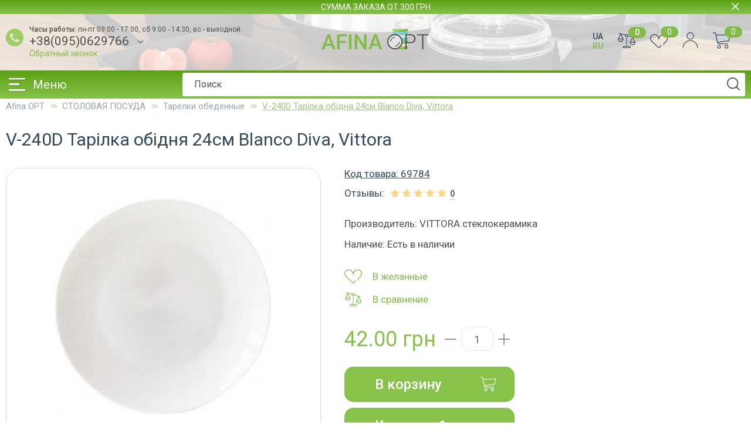

--- FILE ---
content_type: text/html; charset=utf-8
request_url: https://afinaopt.com.ua/v-240d-tarlka-obdnya-24sm-blanco-diva-vittora
body_size: 29909
content:
<!DOCTYPE html>
<html dir="ltr" lang="ru">
<head>
<meta charset="UTF-8" />
<meta name="viewport" content="width=device-width, initial-scale=1">
<meta http-equiv="X-UA-Compatible" content="IE=edge">
<title>ᐉ V-240D Тарілка обідня 24см Blanco Diva, Vittora 																				 • купить по цене 42.00 грн • Киев, Харьков, Одесса, Днепр, Львов, Украина </title>
<base href="https://afinaopt.com.ua/" />
<meta name="description" content="Продажа 【V-240D Тарілка обідня 24см Blanco Diva, Vittora 																				】 оптом и в розницу  ✔️ Низкие цены ✈️ Доставка по всей Украине ➜ Звоните ☎ +38 095 062 9766 " />
<link rel="alternate" href="https://afinaopt.com.ua/ua/v-240d-tarlka-obdnya-24sm-blanco-diva-vittora" hreflang="uk-ua" /><link rel="alternate" href="https://afinaopt.com.ua/v-240d-tarlka-obdnya-24sm-blanco-diva-vittora" hreflang="ru-ua" /><link href="https://fonts.googleapis.com/css2?family=Roboto:wght@300;400;500;700&display=swap" rel="stylesheet">
<link href="catalog/view/theme/default/style/style.css?w=2" rel="stylesheet">
<link href="catalog/view/theme/default/style/jquery.mmenu.css" rel="stylesheet">
<link href="catalog/view/theme/default/style/slick.css" rel="stylesheet">
<link href="catalog/view/theme/default/style/jquery.mCustomScrollbar.css" rel="stylesheet">
<link href="catalog/view/theme/default/style/remodal.css" rel="stylesheet">
<link href="catalog/view/theme/default/style/selectric.css" rel="stylesheet">

<!-- Global site tag (gtag.js) - Google Ads: 384138065 -->
<script async src="https://www.googletagmanager.com/gtag/js?id=AW-384138065"></script>
<script>
  window.dataLayer = window.dataLayer || [];
  function gtag(){dataLayer.push(arguments);}
  gtag('js', new Date());

  gtag('config', 'AW-384138065');
</script>
<link href="catalog/view/theme/default/style/lightgallery.css" type="text/css" rel="stylesheet" media="screen" />
<script src="https://ajax.googleapis.com/ajax/libs/jquery/1.11.3/jquery.min.js"></script>
<script src="catalog/view/javascript/common.js?v=1768548341" type="text/javascript"></script>
<link href="https://afinaopt.com.ua/v-240d-tarlka-obdnya-24sm-blanco-diva-vittora" rel="canonical" />
<link href="https://afinaopt.com.ua/image/catalog/ikon2.png" rel="icon" />


<!-- Google Tag Manager -->
<script>(function(w,d,s,l,i){w[l]=w[l]||[];w[l].push({'gtm.start':
new Date().getTime(),event:'gtm.js'});var f=d.getElementsByTagName(s)[0],
j=d.createElement(s),dl=l!='dataLayer'?'&l='+l:'';j.async=true;j.src=
'https://www.googletagmanager.com/gtm.js?id='+i+dl;f.parentNode.insertBefore(j,f);
})(window,document,'script','dataLayer','GTM-MPW9LGW');</script>
<!-- End Google Tag Manager -->

</head>
<body class="inner-page">
    <!-- Google Tag Manager (noscript) -->
    <noscript><iframe src="https://www.googletagmanager.com/ns.html?id=GTM-MPW9LGW"
    height="0" width="0" style="display:none;visibility:hidden"></iframe></noscript>
    <!-- End Google Tag Manager (noscript) -->
    <nav id="mobile-menu">
        <ul>
            <li >
                <span>Каталог товаров</span>
                <ul>
                                        <li >
                        <a href="https://afinaopt.com.ua/kukhonnaya-posuda">КУХОННАЯ ПОСУДА</a>
                                                <ul>
                                                        <li >
                                <a href="https://afinaopt.com.ua/kukhonnaya-posuda/antiprigarnoe-pokrytie">Сковородки</a>
                                                                <ul>
                                                                        <li >
                                        <a href="https://afinaopt.com.ua/kukhonnaya-posuda/antiprigarnoe-pokrytie/antiprigarnye-skovorody">Антипригарные сковороды</a>
                                    </li>
                                                                    </ul>
                                                            </li>
                                                        <li >
                                <a href="https://afinaopt.com.ua/kukhonnaya-posuda/kastryuli-kazany">Кастрюли, казаны </a>
                                                            </li>
                                                        <li >
                                <a href="https://afinaopt.com.ua/kukhonnaya-posuda/alyuminievaya-posuda">Алюминиевая посуда</a>
                                                            </li>
                                                        <li >
                                <a href="https://afinaopt.com.ua/kukhonnaya-posuda/voki-i-soteyniki">Воки и сотейники </a>
                                                            </li>
                                                        <li >
                                <a href="https://afinaopt.com.ua/kukhonnaya-posuda/gusyatnici">Гусятницы</a>
                                                            </li>
                                                        <li >
                                <a href="https://afinaopt.com.ua/kukhonnaya-posuda/termostojkaya-posuda">Жаропрочная (термостойкая) посуда</a>
                                                            </li>
                                                        <li >
                                <a href="https://afinaopt.com.ua/kukhonnaya-posuda/keramicheskie-kastryuli">Керамические кастрюли</a>
                                                            </li>
                                                        <li >
                                <a href="https://afinaopt.com.ua/kukhonnaya-posuda/kovshiki">Ковши для кухни</a>
                                                            </li>
                                                        <li >
                                <a href="https://afinaopt.com.ua/kukhonnaya-posuda/steklyannie-krishki">Крышки для посуды</a>
                                                            </li>
                                                        <li >
                                <a href="https://afinaopt.com.ua/kukhonnaya-posuda/miski">Кухонные миски для готовки</a>
                                                            </li>
                                                        <li >
                                <a href="https://afinaopt.com.ua/kukhonnaya-posuda/kruzhki-metallicheskie">Металлические кружки</a>
                                                            </li>
                                                        <li >
                                <a href="https://afinaopt.com.ua/kukhonnaya-posuda/nabory-posudy">Наборы кухонной посуды</a>
                                                            </li>
                                                        <li >
                                <a href="https://afinaopt.com.ua/kukhonnaya-posuda/nerzhaveyushchaya-stal">Нержавеющая сталь</a>
                                                            </li>
                                                        <li >
                                <a href="https://afinaopt.com.ua/kukhonnaya-posuda/podnosy">Подносы, разносы</a>
                                                            </li>
                                                        <li >
                                <a href="https://afinaopt.com.ua/kukhonnaya-posuda/skovorodki-s-keramicheskim-pokrytiem">Сковородки с керамическим покрытием</a>
                                                            </li>
                                                        <li >
                                <a href="https://afinaopt.com.ua/kukhonnaya-posuda/sokovarka">Соковарки</a>
                                                            </li>
                                                        <li >
                                <a href="https://afinaopt.com.ua/kukhonnaya-posuda/formy-protivni-gorshochki">Формы, противни, горшочки</a>
                                                            </li>
                                                        <li >
                                <a href="https://afinaopt.com.ua/kukhonnaya-posuda/chayniki">Чайники для газовой плиты</a>
                                                            </li>
                                                        <li >
                                <a href="https://afinaopt.com.ua/kukhonnaya-posuda/chugunnaya-posuda">Чугунная посуда</a>
                                                            </li>
                                                    </ul>
                                            </li>
                                        <li class="active">
                        <a href="https://afinaopt.com.ua/stolowaja-posuda">СТОЛОВАЯ ПОСУДA</a>
                                                <ul>
                                                        <li >
                                <a href="https://afinaopt.com.ua/stolowaja-posuda/blyuda">Блюда</a>
                                                            </li>
                                                        <li >
                                <a href="https://afinaopt.com.ua/stolowaja-posuda/bulonnicy">Бульонницы</a>
                                                            </li>
                                                        <li >
                                <a href="https://afinaopt.com.ua/stolowaja-posuda/tarelki-i-salatniki">Салатники</a>
                                                            </li>
                                                        <li >
                                <a href="https://afinaopt.com.ua/stolowaja-posuda/saharnicy">Сахарницы </a>
                                                            </li>
                                                        <li >
                                <a href="https://afinaopt.com.ua/stolowaja-posuda/stolovye-servizy-i-nabory">Сервизы посуды</a>
                                                            </li>
                                                        <li >
                                <a href="https://afinaopt.com.ua/stolowaja-posuda/stolovaya-posuda-servirovochnaya-posuda">Сервировочная посуда</a>
                                                            </li>
                                                        <li >
                                <a href="https://afinaopt.com.ua/stolowaja-posuda/stolovaya-posuda-stolov-priladi">Столовые приборы</a>
                                                            </li>
                                                        <li >
                                <a href="https://afinaopt.com.ua/stolowaja-posuda/stolovaya-posuda-supniki">Супники</a>
                                                            </li>
                                                        <li >
                                <a href="https://afinaopt.com.ua/stolowaja-posuda/stolovaya-posuda-tarelki-glubokie">Тарелки глубокие</a>
                                                            </li>
                                                        <li class="active">
                                <a href="https://afinaopt.com.ua/stolowaja-posuda/stolovaya-posuda-tarelki-melkie">Тарелки обеденные</a>
                                                            </li>
                                                    </ul>
                                            </li>
                                        <li >
                        <a href="https://afinaopt.com.ua/posuda-dlya-napitkov">ПОСУДА ДЛЯ НАПИТКОВ</a>
                                                <ul>
                                                        <li >
                                <a href="https://afinaopt.com.ua/posuda-dlya-napitkov/bokaly-i-fuzhery">Бокалы и фужеры</a>
                                                            </li>
                                                        <li >
                                <a href="https://afinaopt.com.ua/posuda-dlya-napitkov/butylki">Бутылки</a>
                                                            </li>
                                                        <li >
                                <a href="https://afinaopt.com.ua/posuda-dlya-napitkov/kofevarki">Гейзерные кофеварки</a>
                                                            </li>
                                                        <li >
                                <a href="https://afinaopt.com.ua/posuda-dlya-napitkov/chayniki-zavarochnye">Заварочные чайники</a>
                                                            </li>
                                                        <li >
                                <a href="https://afinaopt.com.ua/posuda-dlya-napitkov/kuvshiny-i-grafiny">Кувшины и графины</a>
                                                            </li>
                                                        <li >
                                <a href="https://afinaopt.com.ua/posuda-dlya-napitkov/nabory-dlya-napitkov">Наборы для напитков</a>
                                                            </li>
                                                        <li >
                                <a href="https://afinaopt.com.ua/posuda-dlya-napitkov/stopki-i-ryumki">Рюмки и стопки</a>
                                                            </li>
                                                        <li >
                                <a href="https://afinaopt.com.ua/posuda-dlya-napitkov/ryumki-bokaly-fuzhery">Рюмки, бокалы, фужеры</a>
                                                            </li>
                                                        <li >
                                <a href="https://afinaopt.com.ua/posuda-dlya-napitkov/sklyanki-nabori-stopki">Стаканы</a>
                                                            </li>
                                                        <li >
                                <a href="https://afinaopt.com.ua/posuda-dlya-napitkov/termosy">Термосы</a>
                                                            </li>
                                                        <li >
                                <a href="https://afinaopt.com.ua/posuda-dlya-napitkov/turki-i-dzhezve">Турки и джезве для кофе</a>
                                                            </li>
                                                        <li >
                                <a href="https://afinaopt.com.ua/posuda-dlya-napitkov/french-pressy">Френч прессы</a>
                                                            </li>
                                                        <li >
                                <a href="https://afinaopt.com.ua/posuda-dlya-napitkov/chajnye-i-kofejnye-servizy">Чайные и кофейные сервизы и наборы</a>
                                                            </li>
                                                        <li >
                                <a href="https://afinaopt.com.ua/posuda-dlya-napitkov/chashki">Чашки</a>
                                                            </li>
                                                        <li >
                                <a href="https://afinaopt.com.ua/posuda-dlya-napitkov/chashki-steklyannye-s-dvoynymi-stenkami">Чашки стеклянные с двойными стенками</a>
                                                            </li>
                                                    </ul>
                                            </li>
                                        <li >
                        <a href="https://afinaopt.com.ua/hrustal">ХРУСТАЛЬ</a>
                                                <ul>
                                                        <li >
                                <a href="https://afinaopt.com.ua/hrustal/bokaly-ryumki">Бокалы, рюмки</a>
                                                            </li>
                                                        <li >
                                <a href="https://afinaopt.com.ua/hrustal/emkosti">Емкости</a>
                                                            </li>
                                                    </ul>
                                            </li>
                                        <li >
                        <a href="https://afinaopt.com.ua/kukhonnye-aksessuary">КУХОННЫЕ АКСЕССУАРЫ</a>
                                                <ul>
                                                        <li >
                                <a href="https://afinaopt.com.ua/kukhonnye-aksessuary/banki-kryshki">Банки, крышки</a>
                                                            </li>
                                                        <li >
                                <a href="https://afinaopt.com.ua/kukhonnye-aksessuary/narezki-i-obrabotki">Все для нарезки и обработки</a>
                                                                <ul>
                                                                        <li >
                                        <a href="https://afinaopt.com.ua/kukhonnye-aksessuary/narezki-i-obrabotki/dlya-obrabotki-myasa">Для обработки мяса</a>
                                    </li>
                                                                    </ul>
                                                            </li>
                                                        <li >
                                <a href="https://afinaopt.com.ua/kukhonnye-aksessuary/inventar-dlya-prigotovleniya">Инвентарь для приготовления</a>
                                                            </li>
                                                        <li >
                                <a href="https://afinaopt.com.ua/kukhonnye-aksessuary/kuhonnye-nabory">Кухонные наборы</a>
                                                            </li>
                                                        <li >
                                <a href="https://afinaopt.com.ua/kukhonnye-aksessuary/melnicy-dlya-kofe">Мельницы для кофе</a>
                                                            </li>
                                                        <li >
                                <a href="https://afinaopt.com.ua/kukhonnye-aksessuary/mernaya-posuda">Мерная посуда</a>
                                                            </li>
                                                        <li >
                                <a href="https://afinaopt.com.ua/kukhonnye-aksessuary/nabory-nozhey">Наборы ножей</a>
                                                            </li>
                                                        <li >
                                <a href="https://afinaopt.com.ua/kukhonnye-aksessuary/nozhi-i-nabory-nozhey">Ножи кухонные</a>
                                                            </li>
                                                        <li >
                                <a href="https://afinaopt.com.ua/kukhonnye-aksessuary/nozhnicy-kuhonnye">Ножницы кухонные</a>
                                                            </li>
                                                        <li >
                                <a href="https://afinaopt.com.ua/kukhonnye-aksessuary/otkryvalki">Открывалки</a>
                                                            </li>
                                                        <li >
                                <a href="https://afinaopt.com.ua/kukhonnye-aksessuary/pishchevye-emkosti">Пищевые емкости</a>
                                                            </li>
                                                        <li >
                                <a href="https://afinaopt.com.ua/kukhonnye-aksessuary/podstavki-pod-goryachee">Подставки под горячее</a>
                                                            </li>
                                                        <li >
                                <a href="https://afinaopt.com.ua/kukhonnye-aksessuary/prochiy-kuhonnyy-assortiment">Прочий кухонный ассортимент </a>
                                                            </li>
                                                        <li >
                                <a href="https://afinaopt.com.ua/kukhonnye-aksessuary/silikonovye-formy-i-drugoe-izdeliya">Силиконовые формы и другое изделия</a>
                                                            </li>
                                                        <li >
                                <a href="https://afinaopt.com.ua/kukhonnye-aksessuary/sita-terki">Сита, терки, дуршлаг</a>
                                                            </li>
                                                        <li >
                                <a href="https://afinaopt.com.ua/kukhonnye-aksessuary/skalki-dlya-raskatki-testa">Скалки для раскатки теста</a>
                                                            </li>
                                                        <li >
                                <a href="https://afinaopt.com.ua/kukhonnye-aksessuary/specovniki-mlini">Спецовники, мельницы</a>
                                                            </li>
                                                        <li >
                                <a href="https://afinaopt.com.ua/kukhonnye-aksessuary/terki-ovoshcherezki">Терки, овощерезки</a>
                                                            </li>
                                                        <li >
                                <a href="https://afinaopt.com.ua/kukhonnye-aksessuary/tochilki-dlya-nozhey">Точилки для ножей</a>
                                                            </li>
                                                        <li >
                                <a href="https://afinaopt.com.ua/kukhonnye-aksessuary/hlebnicy">Хлебницы</a>
                                                            </li>
                                                    </ul>
                                            </li>
                                        <li >
                        <a href="https://afinaopt.com.ua/chugunnaja-posuda">ЧУГУННАЯ ПОСУДА</a>
                                                <ul>
                                                        <li >
                                <a href="https://afinaopt.com.ua/chugunnaja-posuda/kazany-chugunnye">Чугунные казаны</a>
                                                            </li>
                                                        <li >
                                <a href="https://afinaopt.com.ua/chugunnaja-posuda/kastryuli-chugunnye">Чугунные кастрюли</a>
                                                            </li>
                                                        <li >
                                <a href="https://afinaopt.com.ua/chugunnaja-posuda/chugunnaya-skovoroda">Чугунные сковородки</a>
                                                            </li>
                                                    </ul>
                                            </li>
                                        <li >
                        <a href="https://afinaopt.com.ua/emalirovannaya-posuda">Эмалированная посуда</a>
                                                <ul>
                                                        <li >
                                <a href="https://afinaopt.com.ua/emalirovannaya-posuda/kastryuli-kovshi">Кастрюли, ковши </a>
                                                            </li>
                                                        <li >
                                <a href="https://afinaopt.com.ua/emalirovannaya-posuda/nabor-emalirovannoy-posudy">Набор эмалированной посуды</a>
                                                            </li>
                                                        <li >
                                <a href="https://afinaopt.com.ua/emalirovannaya-posuda/naboryi-novomoskovsk">Новомосковская посуда</a>
                                                            </li>
                                                        <li >
                                <a href="https://afinaopt.com.ua/emalirovannaya-posuda/prochaya-posuda">прочая посуда</a>
                                                            </li>
                                                        <li >
                                <a href="https://afinaopt.com.ua/emalirovannaya-posuda/emalirovannoy-chayniki">Чайники</a>
                                                            </li>
                                                        <li >
                                <a href="https://afinaopt.com.ua/emalirovannaya-posuda/emalirovannye-emkosti">Эмалированные емкости</a>
                                                            </li>
                                                        <li >
                                <a href="https://afinaopt.com.ua/emalirovannaya-posuda/kruzhki">Эмалированные кружки</a>
                                                            </li>
                                                        <li >
                                <a href="https://afinaopt.com.ua/emalirovannaya-posuda/emalirovannye-miski">Эмалированные миски</a>
                                                            </li>
                                                    </ul>
                                            </li>
                                        <li >
                        <a href="https://afinaopt.com.ua/posuda-iz-nerzhavejki">Посуда из нержавейки</a>
                                                <ul>
                                                        <li >
                                <a href="https://afinaopt.com.ua/posuda-iz-nerzhavejki/bulonnitsy">Бульонница</a>
                                                            </li>
                                                        <li >
                                <a href="https://afinaopt.com.ua/posuda-iz-nerzhavejki/sakharnitsy">Сахарница</a>
                                                            </li>
                                                        <li >
                                <a href="https://afinaopt.com.ua/posuda-iz-nerzhavejki/servirovochnaya-posuda">Сервировочная посуда</a>
                                                            </li>
                                                        <li >
                                <a href="https://afinaopt.com.ua/posuda-iz-nerzhavejki/stoloviy-pribor">Столовые приборы</a>
                                                            </li>
                                                        <li >
                                <a href="https://afinaopt.com.ua/posuda-iz-nerzhavejki/stolovye-servizy">Столовые сервизы</a>
                                                            </li>
                                                        <li >
                                <a href="https://afinaopt.com.ua/posuda-iz-nerzhavejki/farfor">Фарфор</a>
                                                            </li>
                                                    </ul>
                                            </li>
                                        <li >
                        <a href="https://afinaopt.com.ua/khozyajstvennye-tovary">ХОЗЯЙСТВЕННЫЕ ТОВАРЫ</a>
                                                <ul>
                                                        <li >
                                <a href="https://afinaopt.com.ua/khozyajstvennye-tovary/vedra-miski-baki">Ведра, миски, баки</a>
                                                            </li>
                                                        <li >
                                <a href="https://afinaopt.com.ua/khozyajstvennye-tovary/korziny-dlya-belya">Корзины для белья</a>
                                                            </li>
                                                        <li >
                                <a href="https://afinaopt.com.ua/khozyajstvennye-tovary/otsinkovannyie-tovaryi">Оцинкованные товары</a>
                                                            </li>
                                                        <li >
                                <a href="https://afinaopt.com.ua/khozyajstvennye-tovary/tovary-dlya-hozyaystva">Прочие товары для хозяйства</a>
                                                            </li>
                                                        <li >
                                <a href="https://afinaopt.com.ua/khozyajstvennye-tovary/susharki-dlya-posudu">Сушилки для посуды</a>
                                                            </li>
                                                        <li >
                                <a href="https://afinaopt.com.ua/khozyajstvennye-tovary/sushki-dlya-belya">Сушки для белья</a>
                                                            </li>
                                                        <li >
                                <a href="https://afinaopt.com.ua/khozyajstvennye-tovary/tovary-dlya-uborki">Товары для уборки</a>
                                                            </li>
                                                        <li >
                                <a href="https://afinaopt.com.ua/khozyajstvennye-tovary/urny-korziny-dlya-musora">Урны, корзины для мусора</a>
                                                            </li>
                                                    </ul>
                                            </li>
                                        <li >
                        <a href="https://afinaopt.com.ua/horeca">HoReCa</a>
                                                <ul>
                                                        <li >
                                <a href="https://afinaopt.com.ua/horeca/aksessuary">Аксессуары</a>
                                                            </li>
                                                        <li >
                                <a href="https://afinaopt.com.ua/horeca/barnyy-inventar">Барный инвентарь</a>
                                                            </li>
                                                        <li >
                                <a href="https://afinaopt.com.ua/horeca/bla-posud-super-white">Белая посуда super white</a>
                                                            </li>
                                                        <li >
                                <a href="https://afinaopt.com.ua/horeca/zavarochnye-chayniki">Заварочные чайники</a>
                                                            </li>
                                                        <li >
                                <a href="https://afinaopt.com.ua/horeca/kremanki-dopolnitelnaya-posuda">Креманки, дополнительная посуда</a>
                                                            </li>
                                                        <li >
                                <a href="https://afinaopt.com.ua/horeca/kuhonnaya-posuda-inventar">Кухонная посуда, инвентарь</a>
                                                            </li>
                                                        <li >
                                <a href="https://afinaopt.com.ua/horeca/pepelnitsy">Пепельницы </a>
                                                            </li>
                                                        <li >
                                <a href="https://afinaopt.com.ua/horeca/ryumki-stakany-bokaly">Рюмки, стаканы, бокалы</a>
                                                            </li>
                                                        <li >
                                <a href="https://afinaopt.com.ua/horeca/salatniki">Салатники</a>
                                                            </li>
                                                        <li >
                                <a href="https://afinaopt.com.ua/horeca/saharnicy-molochniki">Сахарницы/молочники</a>
                                                            </li>
                                                        <li >
                                <a href="https://afinaopt.com.ua/horeca/servirovka">Сервировка</a>
                                                            </li>
                                                        <li >
                                <a href="https://afinaopt.com.ua/horeca/horeca-stolovye-pribory">Столовые приборы</a>
                                                            </li>
                                                        <li >
                                <a href="https://afinaopt.com.ua/horeca/chashki-kruzhki">Чашки, кружки</a>
                                                            </li>
                                                        <li >
                                <a href="https://afinaopt.com.ua/horeca/mitsui-yaponskaya-posuda">Японская посуда</a>
                                                            </li>
                                                    </ul>
                                            </li>
                                        <li >
                        <a href="https://afinaopt.com.ua/aksessuary-dlya-vannoj">АКСЕССУАРЫ ДЛЯ ВАННОЙ</a>
                                                <ul>
                                                        <li >
                                <a href="https://afinaopt.com.ua/aksessuary-dlya-vannoj/tovary-d-vannoj-komnaty">Товары для ванной комнаты</a>
                                                            </li>
                                                        <li >
                                <a href="https://afinaopt.com.ua/aksessuary-dlya-vannoj/tovari-dlya-tualetno-kmnati">Товары для туалетной комнаты</a>
                                                            </li>
                                                    </ul>
                                            </li>
                                        <li >
                        <a href="https://afinaopt.com.ua/bytovaya-tekhnika">БЫТОВАЯ ТЕХНИКА</a>
                                                <ul>
                                                        <li >
                                <a href="https://afinaopt.com.ua/bytovaya-tekhnika/dlya-domu">Для дома</a>
                                                            </li>
                                                        <li >
                                <a href="https://afinaopt.com.ua/bytovaya-tekhnika/dlya-kuhni">Для кухни</a>
                                                                <ul>
                                                                        <li >
                                        <a href="https://afinaopt.com.ua/bytovaya-tekhnika/dlya-kuhni/vesy-kuhonnye">Весы кухонные</a>
                                    </li>
                                                                    </ul>
                                                            </li>
                                                        <li >
                                <a href="https://afinaopt.com.ua/bytovaya-tekhnika/kofemashinyi">Кофемашины</a>
                                                            </li>
                                                        <li >
                                <a href="https://afinaopt.com.ua/bytovaya-tekhnika/kofemolki">Кофемолки</a>
                                                            </li>
                                                        <li >
                                <a href="https://afinaopt.com.ua/bytovaya-tekhnika/krasota-i-uhod">Красота и уход</a>
                                                                <ul>
                                                                        <li >
                                        <a href="https://afinaopt.com.ua/bytovaya-tekhnika/krasota-i-uhod/vesy-napolnye">Весы напольные</a>
                                    </li>
                                                                    </ul>
                                                            </li>
                                                        <li >
                                <a href="https://afinaopt.com.ua/bytovaya-tekhnika/multivarki">Мультиварки</a>
                                                            </li>
                                                        <li >
                                <a href="https://afinaopt.com.ua/bytovaya-tekhnika/elektrochayniki">Электрочайники</a>
                                                            </li>
                                                    </ul>
                                            </li>
                                        <li >
                        <a href="https://afinaopt.com.ua/vazony-i-cvetochnye-gorshki">ВАЗОНЫ И ЦВЕТОЧНЫЕ ГОРШКИ</a>
                                                <ul>
                                                        <li >
                                <a href="https://afinaopt.com.ua/vazony-i-cvetochnye-gorshki/sadoviy-dekor">Cадовый декор</a>
                                                            </li>
                                                        <li >
                                <a href="https://afinaopt.com.ua/vazony-i-cvetochnye-gorshki/vazony">Вазоны</a>
                                                            </li>
                                                        <li >
                                <a href="https://afinaopt.com.ua/vazony-i-cvetochnye-gorshki/podstavki">Дополнительные товары</a>
                                                            </li>
                                                    </ul>
                                            </li>
                                        <li >
                        <a href="https://afinaopt.com.ua/vazy">ВАЗЫ</a>
                                                <ul>
                                                        <li >
                                <a href="https://afinaopt.com.ua/vazy/keramika">Керамика</a>
                                                            </li>
                                                        <li >
                                <a href="https://afinaopt.com.ua/vazy/steklo">Стекло</a>
                                                            </li>
                                                        <li >
                                <a href="https://afinaopt.com.ua/vazy/hrustal-vazy">Хрусталь</a>
                                                            </li>
                                                    </ul>
                                            </li>
                                        <li >
                        <a href="https://afinaopt.com.ua/posuda-dlya-detej">ДЕТСКИЙ АССОРТИМЕНТ</a>
                                                <ul>
                                                        <li >
                                <a href="https://afinaopt.com.ua/posuda-dlya-detej/prinadlezhnosti-dlya-detey">Принадлежности для детей</a>
                                                            </li>
                                                        <li >
                                <a href="https://afinaopt.com.ua/posuda-dlya-detej/stolovaya-posuda-dlya-detey">Столовая посуда для детей</a>
                                                            </li>
                                                        <li >
                                <a href="https://afinaopt.com.ua/posuda-dlya-detej/stolov-pribori-dlya-dtey">Столовые приборы для детей</a>
                                                            </li>
                                                    </ul>
                                            </li>
                                        <li >
                        <a href="https://afinaopt.com.ua/doski-razdelochnye">ДОСКИ РАЗДЕЛОЧНЫЕ</a>
                                                <ul>
                                                        <li >
                                <a href="https://afinaopt.com.ua/doski-razdelochnye/doski-assortiment">Доски ассортимент</a>
                                                            </li>
                                                        <li >
                                <a href="https://afinaopt.com.ua/doski-razdelochnye/nabori-dosok">Наборы </a>
                                                            </li>
                                                    </ul>
                                            </li>
                                        <li >
                        <a href="https://afinaopt.com.ua/konditerskiy-inventar">КОНДИТЕРСКИЙ ИНВЕНТАРЬ</a>
                                                <ul>
                                                        <li >
                                <a href="https://afinaopt.com.ua/konditerskiy-inventar/konditerskiy-inventar-inventar">Инвентарь</a>
                                                            </li>
                                                        <li >
                                <a href="https://afinaopt.com.ua/konditerskiy-inventar/konditerskiy-inventar-kovrik">Коврики</a>
                                                            </li>
                                                        <li >
                                <a href="https://afinaopt.com.ua/konditerskiy-inventar/konditerskiy-inventar-kolca">Кольца</a>
                                                            </li>
                                                        <li >
                                <a href="https://afinaopt.com.ua/konditerskiy-inventar/konditerskiy-inventar-formi">Формы</a>
                                                            </li>
                                                        <li >
                                <a href="https://afinaopt.com.ua/konditerskiy-inventar/konditerskiy-inventar-aksessuary">Шприцы, аксессуары</a>
                                                            </li>
                                                    </ul>
                                            </li>
                                        <li >
                        <a href="https://afinaopt.com.ua/letnee-predlozhenie">ЛЕТНЕЕ ПРЕДЛОЖЕНИЕ</a>
                                            </li>
                                        <li >
                        <a href="https://afinaopt.com.ua/novogodniy-tovar">НОВОГОДНИЙ ТОВАР</a>
                                                <ul>
                                                        <li >
                                <a href="https://afinaopt.com.ua/novogodniy-tovar/yalinki-shtuchn">Елки искусственные </a>
                                                            </li>
                                                        <li >
                                <a href="https://afinaopt.com.ua/novogodniy-tovar/novogodniy-dekor">Новогодний декор</a>
                                                            </li>
                                                        <li >
                                <a href="https://afinaopt.com.ua/novogodniy-tovar/podarki-k-novomu-godu">Подарки к Новому Году</a>
                                                            </li>
                                                    </ul>
                                            </li>
                                        <li >
                        <a href="https://afinaopt.com.ua/podarochnaya-produkciya">ПОДАРУНКОВА ПРОДУКЦІЯ</a>
                                                <ul>
                                                        <li >
                                <a href="https://afinaopt.com.ua/podarochnaya-produkciya/mp3-players">копилки и др.</a>
                                                            </li>
                                                        <li >
                                <a href="https://afinaopt.com.ua/podarochnaya-produkciya/podarochnaya-i-suvenirnaya-posuda">Подарочная и сувенирная посуда</a>
                                                            </li>
                                                        <li >
                                <a href="https://afinaopt.com.ua/podarochnaya-produkciya/podarochnye-nabory">Подарочные наборы</a>
                                                            </li>
                                                        <li >
                                <a href="https://afinaopt.com.ua/podarochnaya-produkciya/upakovka-lamnat">Упаковка ламинат</a>
                                                            </li>
                                                    </ul>
                                            </li>
                                        <li >
                        <a href="https://afinaopt.com.ua/prazdnichnye-denki">ПРАЗДНИЧНЫЕ ДЕНЬКИ</a>
                                                <ul>
                                                        <li >
                                <a href="https://afinaopt.com.ua/prazdnichnye-denki/podarki-na-vse-sluchai-jizni">Подарки на все случаи жизни</a>
                                                            </li>
                                                    </ul>
                                            </li>
                                        <li >
                        <a href="https://afinaopt.com.ua/rasprodazhi-po-super-tsenam">РАСПРОДАЖИ</a>
                                                <ul>
                                                        <li >
                                <a href="https://afinaopt.com.ua/rasprodazhi-po-super-tsenam/assortiment-sale">ассортимент Sale</a>
                                                            </li>
                                                    </ul>
                                            </li>
                                        <li >
                        <a href="https://afinaopt.com.ua/spec-posuda">Спец посуда </a>
                                            </li>
                                        <li >
                        <a href="https://afinaopt.com.ua/stilnaya-posuda">СТИЛЬНАЯ ПОСУДА</a>
                                                <ul>
                                                        <li >
                                <a href="https://afinaopt.com.ua/stilnaya-posuda/naboryi-dlya-fondyu">Наборы для фондю</a>
                                                            </li>
                                                        <li >
                                <a href="https://afinaopt.com.ua/stilnaya-posuda/posuda-v-ukrainskom-stile">Посуда в украинском стиле</a>
                                                            </li>
                                                    </ul>
                                            </li>
                                        <li >
                        <a href="https://afinaopt.com.ua/tovar-nedeli">ТОВАР НЕДЕЛИ</a>
                                                <ul>
                                                        <li >
                                <a href="https://afinaopt.com.ua/tovar-nedeli/tovar-nedeli-1">Товар недели</a>
                                                            </li>
                                                    </ul>
                                            </li>
                                        <li >
                        <a href="https://afinaopt.com.ua/igrushka posud">ТОВАРЫ ДЛЯ ДЕТЕЙ</a>
                                                <ul>
                                                        <li >
                                <a href="https://afinaopt.com.ua/igrushka posud/derevyannye-igrushki">деревянные игрушки</a>
                                                            </li>
                                                        <li >
                                <a href="https://afinaopt.com.ua/igrushka posud/detskie-muzyikalnyie-instrumentyi">Детские музыкальные инструменты</a>
                                                            </li>
                                                        <li >
                                <a href="https://afinaopt.com.ua/igrushka posud/dlya-devochek">для девочек</a>
                                                            </li>
                                                        <li >
                                <a href="https://afinaopt.com.ua/igrushka posud/dlya-malchikov">для мальчиков</a>
                                                            </li>
                                                        <li >
                                <a href="https://afinaopt.com.ua/igrushka posud/dlya-samyih-malenkih">для самых маленьких</a>
                                                            </li>
                                                        <li >
                                <a href="https://afinaopt.com.ua/igrushka posud/igrushki-muzyikalnyie-podvijnyie">игрушки музыкальные, подвижные</a>
                                                            </li>
                                                        <li >
                                <a href="https://afinaopt.com.ua/igrushka posud/letniy-tovar">летний товар</a>
                                                            </li>
                                                        <li >
                                <a href="https://afinaopt.com.ua/igrushka posud/myagkie-igrushki-i-podushki">мягкие игрушки и подушки</a>
                                                            </li>
                                                        <li >
                                <a href="https://afinaopt.com.ua/igrushka posud/nastolnyie-igryi">настольные игры</a>
                                                            </li>
                                                        <li >
                                <a href="https://afinaopt.com.ua/igrushka posud/prochiy-assortiment">прочий ассортимент</a>
                                                            </li>
                                                        <li >
                                <a href="https://afinaopt.com.ua/igrushka posud/razvivayuschie-igryi-igrushki">развивающие игры, игрушки</a>
                                                            </li>
                                                        <li >
                                <a href="https://afinaopt.com.ua/igrushka posud/sportivnyie-igryi-i-igrushki">Спортивные игры и игрушки</a>
                                                            </li>
                                                    </ul>
                                            </li>
                                        <li >
                        <a href="https://afinaopt.com.ua/tovary-dlya-piknika">ТОВАРЫ ДЛЯ ПИКНИКА</a>
                                                <ul>
                                                        <li >
                                <a href="https://afinaopt.com.ua/tovary-dlya-piknika/vse-dlya-barbekyu">Все для барбекю</a>
                                                            </li>
                                                        <li >
                                <a href="https://afinaopt.com.ua/tovary-dlya-piknika/posuda-termosy">Посуда для отдыха и туризма</a>
                                                            </li>
                                                        <li >
                                <a href="https://afinaopt.com.ua/tovary-dlya-piknika/aksesuari-dlya-vdpochinku">Прочие аксессуары для отдыха</a>
                                                            </li>
                                                    </ul>
                                            </li>
                                        <li >
                        <a href="https://afinaopt.com.ua/posuda-iz-plastmassy">ТОВАРЫ ИЗ ПЛАСТМАССЫ</a>
                                                <ul>
                                                        <li >
                                <a href="https://afinaopt.com.ua/posuda-iz-plastmassy/bytovye-tovary">Бытовые товары</a>
                                                            </li>
                                                        <li >
                                <a href="https://afinaopt.com.ua/posuda-iz-plastmassy/vdra-miski">Ведра, миски</a>
                                                            </li>
                                                        <li >
                                <a href="https://afinaopt.com.ua/posuda-iz-plastmassy/tovary-dlya-kuhni">Для кухни</a>
                                                            </li>
                                                        <li >
                                <a href="https://afinaopt.com.ua/posuda-iz-plastmassy/emkosti-pishchevye">Емкости пищевые</a>
                                                            </li>
                                                        <li >
                                <a href="https://afinaopt.com.ua/posuda-iz-plastmassy/odnorazovaya-posuda">Одноразовая посуда</a>
                                                            </li>
                                                        <li >
                                <a href="https://afinaopt.com.ua/posuda-iz-plastmassy/sushki-dlya-posudu">Сушки для посуды</a>
                                                            </li>
                                                        <li >
                                <a href="https://afinaopt.com.ua/posuda-iz-plastmassy/tara">Тара</a>
                                                            </li>
                                                    </ul>
                                            </li>
                                        <li >
                        <a href="https://afinaopt.com.ua/chasy">ЧАСЫ</a>
                                            </li>
                                    </ul>
            </li>
            <li><a href="https://afinaopt.com.ua/product_manufacturer">Торговые марки</a></li>
            <li><a href="https://afinaopt.com.ua/internet-magazin-afina-opt-posuda-o-nas">Про нас</a></li>
            <li><a href="/price.xls?t=1768548340">Прайс-лист</a></li>
            <li><a href="https://afinaopt.com.ua/dlya-optovykh-klientov">Оптовикам</a></li>
            <li><a href="https://afinaopt.com.ua/contacts">Контакты</a></li>
            <li><a href="https://afinaopt.com.ua/dostavka-ta-oplata">Доставка и оплата</a></li>
            <li><a href="https://afinaopt.com.ua/news">Блог</a></li>
        </ul>
    </nav>
    <svg width="0" height="0" class="hidden-svg">
        <symbol viewBox="0 0 16 8" xmlns="http://www.w3.org/2000/svg" id="icons-arrows_link">
            <path d="M15.8167 3.55759C15.8165 3.5574 15.8163 3.55718 15.8161 3.557L12.5504 0.306998C12.3057 0.0635292 11.91 0.0644353 11.6665 0.309123C11.423 0.553779 11.4239 0.949498 11.6686 1.193L13.8612 3.375H0.625C0.279813 3.375 0 3.65481 0 4C0 4.34518 0.279813 4.625 0.625 4.625H13.8612L11.6686 6.807C11.4239 7.0505 11.423 7.44621 11.6665 7.69087C11.91 7.93559 12.3058 7.93643 12.5504 7.693L15.8162 4.443C15.8163 4.44281 15.8165 4.44259 15.8167 4.4424C16.0615 4.19809 16.0607 3.80109 15.8167 3.55759Z" />
        </symbol>
        <symbol viewBox="0 0 21 36" xmlns="http://www.w3.org/2000/svg" id="icons-arrows_slide">
            <path fill-rule="evenodd" clip-rule="evenodd" d="M16.5188 35.2469C17.544 36.251 19.206 36.251 20.2312 35.2469C21.2563 34.2427 21.2563 32.6145 20.2312 31.6104L6.3373 18L20.2312 4.38972C21.2563 3.3855 21.2563 1.75736 20.2312 0.753156C19.206 -0.251052 17.544 -0.251052 16.5188 0.753156L0.768837 16.1817C-0.256277 17.186 -0.256277 18.8141 0.768837 19.8183L16.5188 35.2469Z" />
        </symbol>
        <symbol viewBox="0 0 16 16" xmlns="http://www.w3.org/2000/svg" id="icons-availability">
            <path d="M8.05829 9.58438L14.6196 2.38266L15.4858 3.17184L8.11844 11.2583L4.10211 7.44031L4.90961 6.59097L8.05829 9.58438ZM15.0308 5.39218L14.117 6.39835C14.2496 6.90775 14.3203 7.44186 14.3203 7.99219C14.3203 11.4814 11.4814 14.3203 7.99219 14.3203C4.50293 14.3203 1.66406 11.4814 1.66406 7.99219C1.66406 4.50293 4.50293 1.66406 7.99219 1.66406C9.60864 1.66406 11.0852 2.27362 12.205 3.27448L12.995 2.40463C11.6178 1.16858 9.85703 0.492188 7.99219 0.492188C5.98892 0.492188 4.10541 1.27231 2.6889 2.6889C1.27231 4.10541 0.492188 5.98892 0.492188 7.99219C0.492188 9.99545 1.27231 11.879 2.6889 13.2955C4.10541 14.7121 5.98892 15.4922 7.99219 15.4922C9.99545 15.4922 11.879 14.7121 13.2955 13.2955C14.7121 11.879 15.4922 9.99545 15.4922 7.99219C15.4922 7.09058 15.3337 6.2135 15.0308 5.39218Z" />
        </symbol>
        <symbol viewBox="0 0 40 40" xmlns="http://www.w3.org/2000/svg" id="icons-basket">
            <path d="M39.8334 7.00003C39.6667 6.83339 39.5 6.66667 39.1667 6.66667H7.5L6.66664 2.33339C6.66664 2.00003 6.16664 1.66675 5.83328 1.66675H0.833281C0.333359 1.66667 0 2.00003 0 2.50003C0 3.00003 0.333359 3.33339 0.833359 3.33339H5.16672L9.16672 23.6668C9.66672 26.3334 12.1667 28.3334 14.8334 28.3334H34C34.5 28.3334 34.8334 28.0001 34.8334 27.5C34.8334 27 34.5 26.6667 34 26.6667H15C13.6666 26.6667 12.3334 26 11.6666 24.8333L36 21.5C36.3334 21.5 36.6666 21.1667 36.6666 20.8334L40 7.50003C40 7.50003 40 7.16667 39.8334 7.00003ZM35.1666 20L10.8333 23.1667L7.83328 8.16667H38L35.1666 20Z" />
            <path d="M14.1666 30C11.8334 30 10 31.8334 10 34.1666C10 36.5 11.8334 38.3333 14.1666 38.3333C16.5 38.3333 18.3333 36.4999 18.3333 34.1666C18.3334 31.8334 16.5 30 14.1666 30ZM14.1666 36.6666C12.8333 36.6666 11.6666 35.4999 11.6666 34.1666C11.6666 32.8334 12.8333 31.6666 14.1666 31.6666C15.5 31.6666 16.6666 32.8334 16.6666 34.1666C16.6666 35.4999 15.5 36.6666 14.1666 36.6666Z" />
            <path d="M30.8331 30C28.4998 30 26.6665 31.8334 26.6665 34.1666C26.6665 36.5 28.4999 38.3333 30.8331 38.3333C33.1665 38.3333 34.9998 36.4999 34.9998 34.1666C34.9998 31.8334 33.1664 30 30.8331 30ZM30.8331 36.6666C29.4998 36.6666 28.3331 35.4999 28.3331 34.1666C28.3331 32.8334 29.4998 31.6666 30.8331 31.6666C32.1665 31.6666 33.3331 32.8334 33.3331 34.1666C33.3331 35.4999 32.1664 36.6666 30.8331 36.6666Z" />
        </symbol>
        <symbol viewBox="0 0 30 24" xmlns="http://www.w3.org/2000/svg" id="icons-favorites">
            <path d="M29.5358 4.8265C28.5452 2.14031 26.1739 0.382774 23.3479 0.238926C23.3368 0.238633 23.3263 0.238281 23.3154 0.238281H22.9007C19.333 0.238281 16.2685 2.4351 14.9888 5.54686C13.7092 2.4351 10.6447 0.238281 7.07698 0.238281H6.66225C6.65141 0.238281 6.64057 0.238574 6.62973 0.238926C3.81018 0.382481 1.44619 2.1413 0.461049 4.82937C-0.556029 7.60457 0.137257 10.5709 2.26804 12.5699L13.4773 23.1721C13.9147 23.5658 14.4679 23.7623 15.017 23.7623C15.5714 23.7623 16.1214 23.562 16.5432 23.1623L18.2474 21.554C18.6752 21.1262 18.9173 20.5622 18.9288 19.9665C18.9403 19.3575 18.71 18.7849 18.2793 18.3545C18.0302 18.1054 17.6263 18.1054 17.3771 18.3545C17.1279 18.6036 17.1279 19.0075 17.3771 19.2567C17.7589 19.6389 17.7452 20.2515 17.3586 20.6384L15.6668 22.2345C15.3047 22.5769 14.7177 22.5718 14.3425 22.2343L3.14279 11.6406C1.38977 9.99603 0.821579 7.55453 1.6593 5.26836C2.46327 3.07412 4.38569 1.63657 6.67883 1.51405H7.07698C11.0878 1.51405 14.3507 4.77705 14.3507 8.78782C14.3507 9.14003 14.6366 9.42585 14.9888 9.42585C15.341 9.42585 15.6268 9.14003 15.6268 8.78782C15.6268 4.77705 18.8898 1.51405 22.9006 1.51405H23.2987C25.5992 1.63722 27.5293 3.07442 28.3384 5.26801C29.1784 7.54586 28.6137 9.9883 26.852 11.6549L23.2789 15.228C22.8498 15.6571 22.6134 16.2192 22.6134 16.8116C22.6134 17.404 22.8498 17.9661 23.2789 18.3952C23.5281 18.6444 23.932 18.6444 24.1812 18.3952C24.4303 18.1461 24.4303 17.7422 24.1812 17.493C23.993 17.3048 23.8896 17.063 23.8896 16.8115C23.8896 16.5601 23.993 16.3183 24.1812 16.1301L27.7415 12.5694C29.8683 10.5585 30.5554 7.5915 29.5358 4.8265Z" />
        </symbol>
        <symbol viewBox="0 0 30 26" xmlns="http://www.w3.org/2000/svg" id="icons-compare">
            <path d="M29.5545 15.632L26.1326 8.30251L27.6097 8.72622C27.9341 8.81932 28.2726 8.63193 28.3655 8.30728C28.4586 7.98287 28.2712 7.64461 27.9468 7.55151L17.6759 4.6041C17.678 4.56018 17.6792 4.51625 17.6792 4.47209C17.6794 3.2525 16.8561 2.18664 15.6759 1.87941C14.4957 1.57195 13.257 2.1007 12.6624 3.16537L2.39049 0.218194C2.06608 0.125095 1.72758 0.312725 1.63448 0.637138C1.54162 0.961551 1.72901 1.29981 2.05342 1.39291L4.08059 1.97466L0.409396 9.83792C0.164475 9.92362 0.000239036 10.1547 3.21511e-07 10.4144C-0.000715825 12.3984 1.19501 14.1868 3.02857 14.9443C4.86214 15.7019 6.97166 15.2789 8.37148 13.8732C9.30414 12.9639 9.83098 11.7171 9.83337 10.4144C9.83337 10.1408 9.65123 9.9007 9.38793 9.82646L5.97598 2.51869L12.3244 4.34008C12.3222 4.384 12.321 4.42793 12.321 4.47233C12.3229 5.71579 13.1787 6.79502 14.389 7.08005V21.9401C12.2929 21.9401 10.5306 21.9082 10.2335 21.9694C9.09932 22.2081 8.28507 23.2055 8.27791 24.3647V25.2202C8.28817 25.5652 8.56818 25.8411 8.91336 25.8461H21.0869C21.432 25.8411 21.712 25.5652 21.7223 25.2202V24.3647C21.7152 23.2055 20.9009 22.2081 19.7668 21.9694C19.5612 21.9082 17.6174 21.9401 15.6112 21.9401V7.08005C16.3436 6.90698 16.9697 6.4348 17.3378 5.77858L24.2548 7.76349L20.576 15.6435C20.3308 15.7292 20.1666 15.9602 20.1664 16.2197C20.1659 18.2037 21.3616 19.9921 23.1952 20.7496C25.0287 21.5072 27.138 21.0845 28.5379 19.6787C29.4705 18.7692 29.9976 17.5224 30 16.2197C29.9997 15.9461 29.8178 15.7062 29.5545 15.632ZM4.90129 3.07632L8.02821 9.77394H1.7746L4.90129 3.07632ZM4.90129 14.0639C3.10138 14.0744 1.56191 12.7729 1.27307 10.9962H8.55744C8.2464 12.7715 6.70382 14.066 4.90129 14.0639ZM20.5001 24.3647V24.6239H9.50012V24.3647C9.50012 23.6908 10.073 23.1572 10.7467 23.1572H19.2535C19.9272 23.1572 20.5001 23.6908 20.5001 24.3647ZM15.0001 5.92897C14.3787 5.92944 13.8254 5.53604 13.6218 4.94904C13.4181 4.36204 13.6089 3.71059 14.0968 3.32602C14.585 2.94145 15.2632 2.90851 15.7862 3.24414C16.3092 3.57954 16.562 4.2095 16.4162 4.81345C16.4006 4.85212 16.3892 4.89199 16.3818 4.93281C16.1829 5.52721 15.6267 5.92825 15.0001 5.92897ZM28.1948 15.5795H21.9412L25.0679 8.88187L28.1948 15.5795ZM25.0679 19.8694C23.268 19.8799 21.7285 18.5785 21.4397 16.8017H28.7241C28.413 18.577 26.8704 19.8716 25.0679 19.8694Z" />
        </symbol>
        <symbol viewBox="0 0 27 27" xmlns="http://www.w3.org/2000/svg" id="icons-login">
            <path d="M13.5 13.5348C6.38471 13.5348 0.595825 19.3237 0.595825 26.4389C0.595825 26.7486 0.847193 27 1.15689 27C1.46659 27 1.71796 26.7486 1.71796 26.4389C1.71796 19.942 7.00305 14.6569 13.5 14.6569C19.997 14.6569 25.2821 19.942 25.2821 26.4389C25.2821 26.7486 25.5334 27 25.8431 27C26.1528 27 26.4042 26.7486 26.4042 26.4389C26.4042 19.3226 20.6152 13.5348 13.5 13.5348Z" />
            <path d="M13.5 0C10.0977 0 7.32843 2.7682 7.32843 6.17154C7.32843 9.57487 10.0978 12.3431 13.5 12.3431C16.9021 12.3431 19.6715 9.57487 19.6715 6.17154C19.6715 2.7682 16.9022 0 13.5 0ZM13.5 11.221C10.716 11.221 8.45051 8.95547 8.45051 6.17154C8.45051 3.3876 10.716 1.12208 13.5 1.12208C16.2839 1.12208 18.5494 3.3876 18.5494 6.17154C18.5494 8.95547 16.2839 11.221 13.5 11.221Z" />
        </symbol>
        <symbol viewBox="0 0 17 17" xmlns="http://www.w3.org/2000/svg" id="svg-icons-close">
            <path fill-rule="evenodd" clip-rule="evenodd" d="M1.95099 1.33325C1.50467 0.886964 0.781051 0.886964 0.334736 1.33325C-0.111579 1.77954 -0.111578 2.5032 0.334736 2.94948L6.38377 8.99852L0.334736 15.0475C-0.111578 15.4939 -0.111578 16.2175 0.334736 16.6638C0.781051 17.1101 1.50467 17.1101 1.95099 16.6638L8.80814 9.80665C9.25445 9.36033 9.25445 8.63671 8.80814 8.19039L1.95099 1.33325Z" />
            <path fill-rule="evenodd" clip-rule="evenodd" d="M14.1921 1.33325C14.6384 0.886964 15.362 0.886964 15.8083 1.33325C16.2546 1.77954 16.2546 2.5032 15.8083 2.94948L9.75929 8.99852L15.8083 15.0475C16.2546 15.4939 16.2546 16.2175 15.8083 16.6638C15.362 17.1101 14.6384 17.1101 14.1921 16.6638L7.33493 9.80665C6.88862 9.36033 6.88862 8.63671 7.33493 8.19039L14.1921 1.33325Z" />
        </symbol>
        <symbol viewBox="0 0 9 18" xmlns="http://www.w3.org/2000/svg" id="svg-icons-arrows-2">
            <path fill-rule="evenodd" clip-rule="evenodd" d="M7.98056 0.187326C8.21378 -0.0624408 8.59188 -0.0624409 8.82509 0.187326C9.0583 0.437096 9.0583 0.842096 8.82509 1.09186L1.4417 8.99999L8.82509 16.9081C9.0583 17.1579 9.0583 17.5629 8.82509 17.8127C8.59188 18.0624 8.21378 18.0624 7.98056 17.8127L0.174906 9.45227C-0.0583004 9.20248 -0.0583004 8.7975 0.174906 8.54772L7.98056 0.187326Z" />
        </symbol>
        <symbol viewBox="0 0 22 22" xmlns="http://www.w3.org/2000/svg" id="svg-icons-instagram">
            <path d="M21.4436 3.0842C21.2247 2.50021 20.8872 1.97097 20.4403 1.5421C20.0116 1.09498 19.4826 0.757362 18.8988 0.538366C18.4245 0.355869 17.7131 0.136873 16.4088 0.0729988C14.995 0.0182497 14.5755 0 10.9909 0C7.41542 0 6.98673 0.00912484 5.57297 0.0821236C4.26866 0.136873 3.55721 0.355869 3.08292 0.538366C2.49917 0.757362 1.97015 1.09498 1.54146 1.5421C1.09453 1.97097 0.757048 2.50021 0.538143 3.0842C0.355721 3.55869 0.136816 4.27043 0.0729685 5.57528C0.0182421 6.98963 0 7.4185 0 10.9954C0 14.5815 0.0182421 15.0012 0.0820896 16.4156C0.145937 17.7204 0.355721 18.4322 0.547264 18.9067C0.766169 19.4907 1.10365 20.0199 1.55058 20.4488C1.97927 20.8959 2.50829 21.2335 3.09204 21.4525C3.56633 21.635 4.27778 21.854 5.58209 21.9179C6.99585 21.9817 7.41542 22 11 22C14.5846 22 15.0041 21.9909 16.4179 21.9179C17.7222 21.854 18.4337 21.6441 18.908 21.4525C20.0755 21.0054 21.0058 20.0747 21.4527 18.9067C21.6352 18.4322 21.8541 17.7204 21.9179 16.4156C21.9818 15.0012 22 14.5724 22 10.9954C22 7.40937 21.9909 6.98963 21.9179 5.57528C21.8449 4.27043 21.626 3.55869 21.4436 3.0842ZM10.9909 17.8847C7.1874 17.8847 4.10448 14.8005 4.10448 10.9954C4.10448 7.19038 7.1874 4.10618 10.9909 4.10618C14.7944 4.10618 17.8773 7.19038 17.8773 10.9954C17.8773 14.8005 14.7944 17.8847 10.9909 17.8847ZM18.1509 5.44753C17.2662 5.44753 16.5456 4.72667 16.5456 3.84156C16.5456 2.95645 17.2662 2.23559 18.1509 2.23559C19.0357 2.23559 19.7562 2.95645 19.7562 3.84156C19.7562 4.72667 19.0357 5.44753 18.1509 5.44753Z"></path>
        </symbol>
        <symbol viewBox="0 0 12 24" xmlns="http://www.w3.org/2000/svg" id="svg-icons-facebook">
            <path d="M7.5 8.25V5.25C7.5 4.42031 8.17031 3.75 9 3.75H10.5V0H7.5C5.01562 0 3 2.01562 3 4.5V8.25H0V12H3V24H7.5V12H10.5L12 8.25H7.5Z"></path>
        </symbol>
        <symbol viewBox="0 0 22 18" xmlns="http://www.w3.org/2000/svg" id="svg-icons-twitter">
            <path d="M22 2.11647C21.1905 2.47545 20.3206 2.71807 19.4076 2.82719C20.3396 2.26856 21.0552 1.38402 21.3922 0.330093C20.5201 0.847281 19.5542 1.22292 18.5261 1.42539C17.7027 0.548169 16.5297 0 15.2315 0C12.7387 0 10.7178 2.02087 10.7178 4.51346C10.7178 4.86722 10.7578 5.21171 10.8347 5.54205C7.08347 5.35382 3.75768 3.5569 1.53153 0.826197C1.14301 1.49282 0.920429 2.26816 0.920429 3.09532C0.920429 4.66121 1.71733 6.04274 2.92842 6.85212C2.18849 6.8287 1.49258 6.62567 0.883975 6.28761C0.883653 6.30644 0.883653 6.32535 0.883653 6.34434C0.883653 8.53123 2.43948 10.3555 4.50429 10.7701C4.12551 10.8733 3.72678 10.9284 3.31509 10.9284C3.02427 10.9284 2.74149 10.9001 2.46596 10.8474C3.04028 12.6406 4.70716 13.9456 6.68224 13.982C5.13752 15.1925 3.19132 15.9141 1.0767 15.9141C0.712411 15.9141 0.353107 15.8928 0 15.8511C1.99745 17.1317 4.36998 17.8789 6.91891 17.8789C15.221 17.8789 19.7608 11.0013 19.7608 5.03685C19.7608 4.84114 19.7565 4.64648 19.7478 4.45295C20.6296 3.81658 21.3949 3.02161 22 2.11647Z"></path>
        </symbol>
        <symbol viewBox="0 0 26 18" xmlns="http://www.w3.org/2000/svg" id="svg-icons-youtube">
            <path d="M24.895 1.7225C24.1898 0.468 23.4244 0.23725 21.866 0.1495C20.3093 0.043875 16.3946 0 13.0033 0C9.60538 0 5.68913 0.0438751 4.134 0.147875C2.57887 0.23725 1.81187 0.466375 1.10012 1.7225C0.37375 2.97537 0 5.13338 0 8.93263C0 8.93588 0 8.9375 0 8.9375C0 8.94075 0 8.94238 0 8.94238V8.94563C0 12.7286 0.37375 14.9029 1.10012 16.1427C1.81187 17.3972 2.57725 17.6248 4.13237 17.7304C5.68913 17.8214 9.60538 17.875 13.0033 17.875C16.3946 17.875 20.3092 17.8214 21.8676 17.732C23.426 17.6264 24.1914 17.3989 24.8966 16.1444C25.6295 14.9045 26 12.7302 26 8.94725C26 8.94725 26 8.94238 26 8.93913V8.93425C26 5.13338 25.6295 2.97537 24.895 1.7225ZM9.75 13.8125V4.0625L17.875 8.9375L9.75 13.8125Z"></path>
        </symbol>
        <symbol viewBox="0 0 16 9.28" xmlns="http://www.w3.org/2000/svg" id="svg-icons-vk">
            <path class="cls-1" d="M12.78,16.24a.81.81,0,0,0,.44-.19.69.69,0,0,0,.13-.43s0-1.3.58-1.5,1.34,1.26,2.14,1.82a1.5,1.5,0,0,0,1.06.33l2.14,0s1.12-.07.59-1a7.35,7.35,0,0,0-1.59-1.87c-1.34-1.27-1.16-1.06.45-3.25C19.7,8.83,20.1,8,20,7.67s-.84-.25-.84-.25l-2.41,0a.48.48,0,0,0-.31.06.6.6,0,0,0-.21.26,13.8,13.8,0,0,1-.89,1.9c-1.07,1.85-1.5,1.95-1.68,1.84-.4-.27-.3-1.08-.3-1.65,0-1.79.27-2.54-.52-2.73A3.91,3.91,0,0,0,11.69,7a5,5,0,0,0-2,.21c-.28.14-.49.44-.36.46a1.08,1.08,0,0,1,.71.36,2.37,2.37,0,0,1,.24,1.11s.14,2.11-.33,2.37-.77-.19-1.73-1.87a16.73,16.73,0,0,1-.85-1.81.91.91,0,0,0-.2-.27,1.12,1.12,0,0,0-.37-.15l-2.29,0a.79.79,0,0,0-.47.16C3.94,7.72,4,8,4,8a26.39,26.39,0,0,0,3.82,6.4,5.44,5.44,0,0,0,4,1.84Z" transform="translate(-4 -7)"></path>
        </symbol>
    </svg>
    <div class="wreaper">
                <div class="price-message">
            <p>Сумма заказа от 300 грн</p>
            <button class="price-message_close">
                <svg><use xlink:href="#svg-icons-close"></use></svg>
            </button>
        </div>
                <header>
            <div class="header-top lazy" data-bg="url(images/fond-header.jpg)" style="background-image: url(images/reload.svg);">
                <div class="width-1398">
                    <div class="all-box-logo">
                        <a href="https://afinaopt.com.ua/" class="box-logo">
                            <img src="https://afinaopt.com.ua/image/catalog/images/logo.png" alt="logo" title="logo">
                        </a>
                    </div>
                    <div class="all-header-telephone">
                        <div class="header-telephone">
                            <svg width="30" height="30" viewBox="0 0 30 30" fill="none" xmlns="http://www.w3.org/2000/svg">
                                <path d="M25.6047 4.39143C19.7459 -1.46554 10.2484 -1.46413 4.39143 4.39466C-1.46554 10.2534 -1.46413 19.7509 4.39466 25.6079C10.2534 31.4649 19.7509 31.4634 25.6079 25.6047C28.4207 22.7909 30.0005 18.975 29.9997 14.9964C29.9988 11.0185 28.4179 7.20382 25.6047 4.39143ZM22.7166 20.8945C22.716 20.8951 22.7153 20.8958 22.7146 20.8965V20.8915L21.9546 21.6465C20.9717 22.6418 19.5402 23.0513 18.1796 22.7265C16.8088 22.3596 15.5057 21.7755 14.3196 20.9965C13.2177 20.2923 12.1965 19.469 11.2746 18.5415C10.4264 17.6994 9.66429 16.7748 8.9996 15.7815C8.27257 14.7126 7.69712 13.5482 7.2896 12.3215C6.82243 10.8803 7.20956 9.29889 8.28962 8.23647L9.1796 7.34649C9.42704 7.09794 9.82911 7.09706 10.0776 7.3445C10.0782 7.34514 10.079 7.34579 10.0796 7.34649L12.8896 10.1565C13.1381 10.4039 13.139 10.806 12.8916 11.0545C12.8909 11.0551 12.8903 11.0558 12.8896 11.0565L11.2396 12.7065C10.7661 13.1748 10.7066 13.9189 11.0996 14.4565C11.6964 15.2755 12.3568 16.0462 13.0746 16.7615C13.8749 17.5653 14.745 18.2965 15.6746 18.9465C16.2117 19.3212 16.9399 19.258 17.4046 18.7965L18.9996 17.1765C19.247 16.928 19.6491 16.9271 19.8976 17.1745C19.8982 17.1752 19.8989 17.1758 19.8996 17.1765L22.7146 19.9965C22.9632 20.2439 22.9641 20.6459 22.7166 20.8945Z" fill="#9BCE67"/>
                            </svg>
                            <div class="header-telephone_time"><b>Часы работы:</b> пн-пт 09:00 - 17:00, сб 9:00 - 14:30, вс - выходной</div>
                            <div>
                                <a href="tel:+380950629766" class="header-telephone_number">+38(095)0629766 </a>
                                <button class="header-telephone_arrows">
                                    <svg width="9" height="6" viewBox="0 0 9 6" fill="none" xmlns="http://www.w3.org/2000/svg">
                                        <path fill-rule="evenodd" clip-rule="evenodd" d="M8.7227 1.08634C8.9712 0.837824 8.9712 0.434902 8.7227 0.186387C8.4742 -0.0621288 8.07125 -0.0621288 7.82275 0.186387L4.45455 3.55459L1.08634 0.186387C0.837824 -0.0621288 0.434902 -0.0621288 0.186387 0.186387C-0.0621289 0.434902 -0.0621289 0.837824 0.186387 1.08634L4.00457 4.90452C4.25309 5.15304 4.65601 5.15304 4.90452 4.90452L8.7227 1.08634Z" ></path>
                                    </svg>
                                </button>
                            </div>
                            <button class="header-telephone_button" data-remodal-target="modal_callback">Обратный звонок</button>
                            <div class="modal-telephone">
                                <button class="modal-telephone_close">
                                    <svg><use xlink:href="#svg-icons-close"></use></svg>
                                </button>
                                <div class="modal-telephone_title">Контактные телефоны</div>
                                <div class="modal-telephone_item">
                                                                        <div class="modal-telephone_number">
                                        <a href="tel:+380950629766">+38(095)0629766 </a>
                                                                                <a href="viber://chat/?number=%2B380950629766" class="modal-telephone_icons">
                                            <img src="images/icons-viber.svg" class="icons" alt="viber" title="viber">
                                        </a>
                                                                                                                        <a href="#" onclick="event.preventDefault();" class="modal-telephone_icons">
                                            <img src="images/icons-telegram.svg" class="icons" alt="telegram" title="telegram">
                                        </a>
                                                                            </div>
                                                                        <div class="modal-telephone_number">
                                        <a href="tel:+380986561706">+38(098)6561706 </a>
                                                                                                                    </div>
                                                                        <div class="modal-telephone_number">
                                        <a href="tel:+380552412180">+38(0552)412180 </a>
                                                                                                                    </div>
                                                                        <div class="modal-telephone_number">
                                        <a href="tel:+380957923846">+38(095)7923846 </a>
                                                                                <a href="viber://chat/?number=%2B380957923846" class="modal-telephone_icons">
                                            <img src="images/icons-viber.svg" class="icons" alt="viber" title="viber">
                                        </a>
                                                                                                                    </div>
                                                                    </div>
                                <div class="modal-telephone_mail">
                                    <a href="mailto:afina.manager1@gmail.com">afina.manager1@gmail.com</a>
                                </div>
                            </div>
                        </div>
                    </div>
                    <div class="header-top_right">
                        
                        <form action="https://afinaopt.com.ua/common_language_language" method="post" class="all-box-language" enctype="multipart/form-data" id="form-language">
<ul class="box-language">
        <li >
        <button onclick="$(this).closest('form').find('[name=\'code\']').val('ua-ua');">UA</button>
    </li>
        <li class="active">
        <button onclick="$(this).closest('form').find('[name=\'code\']').val('ru-ru');">RU</button>
    </li>
    </ul>
<input type="hidden" name="code" value="" />
<input type="hidden" name="redirect" value="https://afinaopt.com.ua/v-240d-tarlka-obdnya-24sm-blanco-diva-vittora" />
</form>                        <div class="all-box-compare">
    <button class="box-compare">
        <span class="box-compare_quantity">0</span>
        <svg><use xlink:href="#icons-compare"></use></svg>
    </button>
    </div>                         <div class="all-box-favorites">
                            <a href="https://afinaopt.com.ua/account_wishlist" class="box-favorites">
                                <span class="box-favorites_quantity">0</span>
                                <svg><use xlink:href="#icons-favorites"></use></svg>
                            </a>
                        </div>
                        <div class="all-box-login">
                            <a href="https://afinaopt.com.ua/account_login" class="box-login">
                                <svg><use xlink:href="#icons-login"></use></svg>
                            </a>
                        </div>
                        <div class="all-box-basket">
<div id="cart" >
    <button class="box-basket">
        <span class="box-basket_quantity">0</span>
        <svg><use xlink:href="#icons-basket"></use></svg>
    </button>
    <div class="modal-basket">
                <div class="text_empty">Ваша корзина пуста!</div>
            </div>
</div>
<div class="remodal remodal-basket" data-remodal-id="modal_cart">
</div>
</div>                    </div>
                </div>
            </div>
            <div class="header-bottom">
                <div class="width-1398 header-bottom_padding">
                    <a href="#mobile-menu" class="button-menu-tablet">
                        <svg width="31" height="25" viewBox="0 0 31 25" fill="none" xmlns="http://www.w3.org/2000/svg">
                            <g filter="url(#filter0_d-2)">
                                <path d="M1.5 2H27M27 21.5H1.5M1.5 11.5H17" stroke="#ffffff" stroke-width="3" stroke-linecap="round"></path>
                            </g>
                            <defs>
                                <filter id="filter0_d-2" x="0" y="0.5" width="30.5" height="24.5" filterUnits="userSpaceOnUse" color-interpolation-filters="sRGB">
                                    <feFlood flood-opacity="0" result="BackgroundImageFix"></feFlood>
                                    <feColorMatrix in="SourceAlpha" type="matrix" values="0 0 0 0 0 0 0 0 0 0 0 0 0 0 0 0 0 0 127 0"></feColorMatrix>
                                    <feOffset dx="1" dy="1"></feOffset>
                                    <feGaussianBlur stdDeviation="0.5"></feGaussianBlur>
                                    <feColorMatrix type="matrix" values="0 0 0 0 0 0 0 0 0 0 0 0 0 0 0 0 0 0 0.17 0"></feColorMatrix>
                                    <feBlend mode="normal" in2="BackgroundImageFix" result="effect1_dropShadow"></feBlend>
                                    <feBlend mode="normal" in="SourceGraphic" in2="effect1_dropShadow" result="shape"></feBlend>
                                </filter>
                            </defs>
                        </svg>
                        <span>Меню</span>
                    </a>
                    <div class="all-button-menu">
                        <button class="button-menu">
                            Каталог товаров                            <svg width="19" height="12" viewBox="0 0 19 12" fill="none" xmlns="http://www.w3.org/2000/svg">
                                <g filter="url(#filter0_d)">
                                    <path d="M10.1067 9.11164L17.749 1.46682C18.0836 1.13137 18.0836 0.587889 17.749 0.251592C17.4144 -0.0838573 16.8709 -0.0838573 16.5363 0.251592L9.50039 7.29004L2.46449 0.25244C2.12988 -0.0830088 1.5864 -0.0830088 1.25095 0.25244C0.916349 0.587891 0.916349 1.13222 1.25095 1.46767L8.89317 9.11249C9.22431 9.44279 9.77633 9.44279 10.1067 9.11164Z" fill="white"/>
                                </g>
                                <defs>
                                    <filter id="filter0_d" x="0" y="0" width="18.9999" height="11.3601" filterUnits="userSpaceOnUse" color-interpolation-filters="sRGB">
                                        <feFlood flood-opacity="0" result="BackgroundImageFix"/>
                                        <feColorMatrix in="SourceAlpha" type="matrix" values="0 0 0 0 0 0 0 0 0 0 0 0 0 0 0 0 0 0 127 0"/>
                                        <feOffset dy="1"/>
                                        <feGaussianBlur stdDeviation="0.5"/>
                                        <feColorMatrix type="matrix" values="0 0 0 0 0 0 0 0 0 0 0 0 0 0 0 0 0 0 0.25 0"/>
                                        <feBlend mode="normal" in2="BackgroundImageFix" result="effect1_dropShadow"/>
                                        <feBlend mode="normal" in="SourceGraphic" in2="effect1_dropShadow" result="shape"/>
                                    </filter>
                                </defs>
                            </svg>
                        </button>
                        <nav class="global-menu">
                            <ul>
                                                                <li class="global-menu_dropdown ">
                                    <a href="https://afinaopt.com.ua/kukhonnaya-posuda">КУХОННАЯ ПОСУДА</a>
                                                                        <ul>
                                                                                <li >
                                            <a href="https://afinaopt.com.ua/kukhonnaya-posuda/antiprigarnoe-pokrytie">Сковородки</a>
                                                                                        <ul>
                                                                                                <li >
                                                    <a href="https://afinaopt.com.ua/kukhonnaya-posuda/antiprigarnoe-pokrytie/antiprigarnye-skovorody">Антипригарные сковороды</a>
                                                </li>
                                                                                            </ul>
                                                                                    </li>
                                                                                <li >
                                            <a href="https://afinaopt.com.ua/kukhonnaya-posuda/kastryuli-kazany">Кастрюли, казаны </a>
                                                                                    </li>
                                                                                <li >
                                            <a href="https://afinaopt.com.ua/kukhonnaya-posuda/alyuminievaya-posuda">Алюминиевая посуда</a>
                                                                                    </li>
                                                                                <li >
                                            <a href="https://afinaopt.com.ua/kukhonnaya-posuda/voki-i-soteyniki">Воки и сотейники </a>
                                                                                    </li>
                                                                                <li >
                                            <a href="https://afinaopt.com.ua/kukhonnaya-posuda/gusyatnici">Гусятницы</a>
                                                                                    </li>
                                                                                <li >
                                            <a href="https://afinaopt.com.ua/kukhonnaya-posuda/termostojkaya-posuda">Жаропрочная (термостойкая) посуда</a>
                                                                                    </li>
                                                                                <li >
                                            <a href="https://afinaopt.com.ua/kukhonnaya-posuda/keramicheskie-kastryuli">Керамические кастрюли</a>
                                                                                    </li>
                                                                                <li >
                                            <a href="https://afinaopt.com.ua/kukhonnaya-posuda/kovshiki">Ковши для кухни</a>
                                                                                    </li>
                                                                                <li >
                                            <a href="https://afinaopt.com.ua/kukhonnaya-posuda/steklyannie-krishki">Крышки для посуды</a>
                                                                                    </li>
                                                                                <li >
                                            <a href="https://afinaopt.com.ua/kukhonnaya-posuda/miski">Кухонные миски для готовки</a>
                                                                                    </li>
                                                                                <li >
                                            <a href="https://afinaopt.com.ua/kukhonnaya-posuda/kruzhki-metallicheskie">Металлические кружки</a>
                                                                                    </li>
                                                                                <li >
                                            <a href="https://afinaopt.com.ua/kukhonnaya-posuda/nabory-posudy">Наборы кухонной посуды</a>
                                                                                    </li>
                                                                                <li >
                                            <a href="https://afinaopt.com.ua/kukhonnaya-posuda/nerzhaveyushchaya-stal">Нержавеющая сталь</a>
                                                                                    </li>
                                                                                <li >
                                            <a href="https://afinaopt.com.ua/kukhonnaya-posuda/podnosy">Подносы, разносы</a>
                                                                                    </li>
                                                                                <li >
                                            <a href="https://afinaopt.com.ua/kukhonnaya-posuda/skovorodki-s-keramicheskim-pokrytiem">Сковородки с керамическим покрытием</a>
                                                                                    </li>
                                                                                <li >
                                            <a href="https://afinaopt.com.ua/kukhonnaya-posuda/sokovarka">Соковарки</a>
                                                                                    </li>
                                                                                <li >
                                            <a href="https://afinaopt.com.ua/kukhonnaya-posuda/formy-protivni-gorshochki">Формы, противни, горшочки</a>
                                                                                    </li>
                                                                                <li >
                                            <a href="https://afinaopt.com.ua/kukhonnaya-posuda/chayniki">Чайники для газовой плиты</a>
                                                                                    </li>
                                                                                <li >
                                            <a href="https://afinaopt.com.ua/kukhonnaya-posuda/chugunnaya-posuda">Чугунная посуда</a>
                                                                                    </li>
                                                                            </ul>
                                                                    </li>
                                                                <li class="global-menu_dropdown active">
                                    <a href="https://afinaopt.com.ua/stolowaja-posuda">СТОЛОВАЯ ПОСУДA</a>
                                                                        <ul>
                                                                                <li >
                                            <a href="https://afinaopt.com.ua/stolowaja-posuda/blyuda">Блюда</a>
                                                                                    </li>
                                                                                <li >
                                            <a href="https://afinaopt.com.ua/stolowaja-posuda/bulonnicy">Бульонницы</a>
                                                                                    </li>
                                                                                <li >
                                            <a href="https://afinaopt.com.ua/stolowaja-posuda/tarelki-i-salatniki">Салатники</a>
                                                                                    </li>
                                                                                <li >
                                            <a href="https://afinaopt.com.ua/stolowaja-posuda/saharnicy">Сахарницы </a>
                                                                                    </li>
                                                                                <li >
                                            <a href="https://afinaopt.com.ua/stolowaja-posuda/stolovye-servizy-i-nabory">Сервизы посуды</a>
                                                                                    </li>
                                                                                <li >
                                            <a href="https://afinaopt.com.ua/stolowaja-posuda/stolovaya-posuda-servirovochnaya-posuda">Сервировочная посуда</a>
                                                                                    </li>
                                                                                <li >
                                            <a href="https://afinaopt.com.ua/stolowaja-posuda/stolovaya-posuda-stolov-priladi">Столовые приборы</a>
                                                                                    </li>
                                                                                <li >
                                            <a href="https://afinaopt.com.ua/stolowaja-posuda/stolovaya-posuda-supniki">Супники</a>
                                                                                    </li>
                                                                                <li >
                                            <a href="https://afinaopt.com.ua/stolowaja-posuda/stolovaya-posuda-tarelki-glubokie">Тарелки глубокие</a>
                                                                                    </li>
                                                                                <li class="active">
                                            <a href="https://afinaopt.com.ua/stolowaja-posuda/stolovaya-posuda-tarelki-melkie">Тарелки обеденные</a>
                                                                                    </li>
                                                                            </ul>
                                                                    </li>
                                                                <li class="global-menu_dropdown ">
                                    <a href="https://afinaopt.com.ua/posuda-dlya-napitkov">ПОСУДА ДЛЯ НАПИТКОВ</a>
                                                                        <ul>
                                                                                <li >
                                            <a href="https://afinaopt.com.ua/posuda-dlya-napitkov/bokaly-i-fuzhery">Бокалы и фужеры</a>
                                                                                    </li>
                                                                                <li >
                                            <a href="https://afinaopt.com.ua/posuda-dlya-napitkov/butylki">Бутылки</a>
                                                                                    </li>
                                                                                <li >
                                            <a href="https://afinaopt.com.ua/posuda-dlya-napitkov/kofevarki">Гейзерные кофеварки</a>
                                                                                    </li>
                                                                                <li >
                                            <a href="https://afinaopt.com.ua/posuda-dlya-napitkov/chayniki-zavarochnye">Заварочные чайники</a>
                                                                                    </li>
                                                                                <li >
                                            <a href="https://afinaopt.com.ua/posuda-dlya-napitkov/kuvshiny-i-grafiny">Кувшины и графины</a>
                                                                                    </li>
                                                                                <li >
                                            <a href="https://afinaopt.com.ua/posuda-dlya-napitkov/nabory-dlya-napitkov">Наборы для напитков</a>
                                                                                    </li>
                                                                                <li >
                                            <a href="https://afinaopt.com.ua/posuda-dlya-napitkov/stopki-i-ryumki">Рюмки и стопки</a>
                                                                                    </li>
                                                                                <li >
                                            <a href="https://afinaopt.com.ua/posuda-dlya-napitkov/ryumki-bokaly-fuzhery">Рюмки, бокалы, фужеры</a>
                                                                                    </li>
                                                                                <li >
                                            <a href="https://afinaopt.com.ua/posuda-dlya-napitkov/sklyanki-nabori-stopki">Стаканы</a>
                                                                                    </li>
                                                                                <li >
                                            <a href="https://afinaopt.com.ua/posuda-dlya-napitkov/termosy">Термосы</a>
                                                                                    </li>
                                                                                <li >
                                            <a href="https://afinaopt.com.ua/posuda-dlya-napitkov/turki-i-dzhezve">Турки и джезве для кофе</a>
                                                                                    </li>
                                                                                <li >
                                            <a href="https://afinaopt.com.ua/posuda-dlya-napitkov/french-pressy">Френч прессы</a>
                                                                                    </li>
                                                                                <li >
                                            <a href="https://afinaopt.com.ua/posuda-dlya-napitkov/chajnye-i-kofejnye-servizy">Чайные и кофейные сервизы и наборы</a>
                                                                                    </li>
                                                                                <li >
                                            <a href="https://afinaopt.com.ua/posuda-dlya-napitkov/chashki">Чашки</a>
                                                                                    </li>
                                                                                <li >
                                            <a href="https://afinaopt.com.ua/posuda-dlya-napitkov/chashki-steklyannye-s-dvoynymi-stenkami">Чашки стеклянные с двойными стенками</a>
                                                                                    </li>
                                                                            </ul>
                                                                    </li>
                                                                <li class="global-menu_dropdown ">
                                    <a href="https://afinaopt.com.ua/hrustal">ХРУСТАЛЬ</a>
                                                                        <ul>
                                                                                <li >
                                            <a href="https://afinaopt.com.ua/hrustal/bokaly-ryumki">Бокалы, рюмки</a>
                                                                                    </li>
                                                                                <li >
                                            <a href="https://afinaopt.com.ua/hrustal/emkosti">Емкости</a>
                                                                                    </li>
                                                                            </ul>
                                                                    </li>
                                                                <li class="global-menu_dropdown ">
                                    <a href="https://afinaopt.com.ua/kukhonnye-aksessuary">КУХОННЫЕ АКСЕССУАРЫ</a>
                                                                        <ul>
                                                                                <li >
                                            <a href="https://afinaopt.com.ua/kukhonnye-aksessuary/banki-kryshki">Банки, крышки</a>
                                                                                    </li>
                                                                                <li >
                                            <a href="https://afinaopt.com.ua/kukhonnye-aksessuary/narezki-i-obrabotki">Все для нарезки и обработки</a>
                                                                                        <ul>
                                                                                                <li >
                                                    <a href="https://afinaopt.com.ua/kukhonnye-aksessuary/narezki-i-obrabotki/dlya-obrabotki-myasa">Для обработки мяса</a>
                                                </li>
                                                                                            </ul>
                                                                                    </li>
                                                                                <li >
                                            <a href="https://afinaopt.com.ua/kukhonnye-aksessuary/inventar-dlya-prigotovleniya">Инвентарь для приготовления</a>
                                                                                    </li>
                                                                                <li >
                                            <a href="https://afinaopt.com.ua/kukhonnye-aksessuary/kuhonnye-nabory">Кухонные наборы</a>
                                                                                    </li>
                                                                                <li >
                                            <a href="https://afinaopt.com.ua/kukhonnye-aksessuary/melnicy-dlya-kofe">Мельницы для кофе</a>
                                                                                    </li>
                                                                                <li >
                                            <a href="https://afinaopt.com.ua/kukhonnye-aksessuary/mernaya-posuda">Мерная посуда</a>
                                                                                    </li>
                                                                                <li >
                                            <a href="https://afinaopt.com.ua/kukhonnye-aksessuary/nabory-nozhey">Наборы ножей</a>
                                                                                    </li>
                                                                                <li >
                                            <a href="https://afinaopt.com.ua/kukhonnye-aksessuary/nozhi-i-nabory-nozhey">Ножи кухонные</a>
                                                                                    </li>
                                                                                <li >
                                            <a href="https://afinaopt.com.ua/kukhonnye-aksessuary/nozhnicy-kuhonnye">Ножницы кухонные</a>
                                                                                    </li>
                                                                                <li >
                                            <a href="https://afinaopt.com.ua/kukhonnye-aksessuary/otkryvalki">Открывалки</a>
                                                                                    </li>
                                                                                <li >
                                            <a href="https://afinaopt.com.ua/kukhonnye-aksessuary/pishchevye-emkosti">Пищевые емкости</a>
                                                                                    </li>
                                                                                <li >
                                            <a href="https://afinaopt.com.ua/kukhonnye-aksessuary/podstavki-pod-goryachee">Подставки под горячее</a>
                                                                                    </li>
                                                                                <li >
                                            <a href="https://afinaopt.com.ua/kukhonnye-aksessuary/prochiy-kuhonnyy-assortiment">Прочий кухонный ассортимент </a>
                                                                                    </li>
                                                                                <li >
                                            <a href="https://afinaopt.com.ua/kukhonnye-aksessuary/silikonovye-formy-i-drugoe-izdeliya">Силиконовые формы и другое изделия</a>
                                                                                    </li>
                                                                                <li >
                                            <a href="https://afinaopt.com.ua/kukhonnye-aksessuary/sita-terki">Сита, терки, дуршлаг</a>
                                                                                    </li>
                                                                                <li >
                                            <a href="https://afinaopt.com.ua/kukhonnye-aksessuary/skalki-dlya-raskatki-testa">Скалки для раскатки теста</a>
                                                                                    </li>
                                                                                <li >
                                            <a href="https://afinaopt.com.ua/kukhonnye-aksessuary/specovniki-mlini">Спецовники, мельницы</a>
                                                                                    </li>
                                                                                <li >
                                            <a href="https://afinaopt.com.ua/kukhonnye-aksessuary/terki-ovoshcherezki">Терки, овощерезки</a>
                                                                                    </li>
                                                                                <li >
                                            <a href="https://afinaopt.com.ua/kukhonnye-aksessuary/tochilki-dlya-nozhey">Точилки для ножей</a>
                                                                                    </li>
                                                                                <li >
                                            <a href="https://afinaopt.com.ua/kukhonnye-aksessuary/hlebnicy">Хлебницы</a>
                                                                                    </li>
                                                                            </ul>
                                                                    </li>
                                                                <li class="global-menu_dropdown ">
                                    <a href="https://afinaopt.com.ua/chugunnaja-posuda">ЧУГУННАЯ ПОСУДА</a>
                                                                        <ul>
                                                                                <li >
                                            <a href="https://afinaopt.com.ua/chugunnaja-posuda/kazany-chugunnye">Чугунные казаны</a>
                                                                                    </li>
                                                                                <li >
                                            <a href="https://afinaopt.com.ua/chugunnaja-posuda/kastryuli-chugunnye">Чугунные кастрюли</a>
                                                                                    </li>
                                                                                <li >
                                            <a href="https://afinaopt.com.ua/chugunnaja-posuda/chugunnaya-skovoroda">Чугунные сковородки</a>
                                                                                    </li>
                                                                            </ul>
                                                                    </li>
                                                                <li class="global-menu_dropdown ">
                                    <a href="https://afinaopt.com.ua/emalirovannaya-posuda">Эмалированная посуда</a>
                                                                        <ul>
                                                                                <li >
                                            <a href="https://afinaopt.com.ua/emalirovannaya-posuda/kastryuli-kovshi">Кастрюли, ковши </a>
                                                                                    </li>
                                                                                <li >
                                            <a href="https://afinaopt.com.ua/emalirovannaya-posuda/nabor-emalirovannoy-posudy">Набор эмалированной посуды</a>
                                                                                    </li>
                                                                                <li >
                                            <a href="https://afinaopt.com.ua/emalirovannaya-posuda/naboryi-novomoskovsk">Новомосковская посуда</a>
                                                                                    </li>
                                                                                <li >
                                            <a href="https://afinaopt.com.ua/emalirovannaya-posuda/prochaya-posuda">прочая посуда</a>
                                                                                    </li>
                                                                                <li >
                                            <a href="https://afinaopt.com.ua/emalirovannaya-posuda/emalirovannoy-chayniki">Чайники</a>
                                                                                    </li>
                                                                                <li >
                                            <a href="https://afinaopt.com.ua/emalirovannaya-posuda/emalirovannye-emkosti">Эмалированные емкости</a>
                                                                                    </li>
                                                                                <li >
                                            <a href="https://afinaopt.com.ua/emalirovannaya-posuda/kruzhki">Эмалированные кружки</a>
                                                                                    </li>
                                                                                <li >
                                            <a href="https://afinaopt.com.ua/emalirovannaya-posuda/emalirovannye-miski">Эмалированные миски</a>
                                                                                    </li>
                                                                            </ul>
                                                                    </li>
                                                                <li class="global-menu_dropdown ">
                                    <a href="https://afinaopt.com.ua/posuda-iz-nerzhavejki">Посуда из нержавейки</a>
                                                                        <ul>
                                                                                <li >
                                            <a href="https://afinaopt.com.ua/posuda-iz-nerzhavejki/bulonnitsy">Бульонница</a>
                                                                                    </li>
                                                                                <li >
                                            <a href="https://afinaopt.com.ua/posuda-iz-nerzhavejki/sakharnitsy">Сахарница</a>
                                                                                    </li>
                                                                                <li >
                                            <a href="https://afinaopt.com.ua/posuda-iz-nerzhavejki/servirovochnaya-posuda">Сервировочная посуда</a>
                                                                                    </li>
                                                                                <li >
                                            <a href="https://afinaopt.com.ua/posuda-iz-nerzhavejki/stoloviy-pribor">Столовые приборы</a>
                                                                                    </li>
                                                                                <li >
                                            <a href="https://afinaopt.com.ua/posuda-iz-nerzhavejki/stolovye-servizy">Столовые сервизы</a>
                                                                                    </li>
                                                                                <li >
                                            <a href="https://afinaopt.com.ua/posuda-iz-nerzhavejki/farfor">Фарфор</a>
                                                                                    </li>
                                                                            </ul>
                                                                    </li>
                                                                <li class="global-menu_dropdown ">
                                    <a href="https://afinaopt.com.ua/khozyajstvennye-tovary">ХОЗЯЙСТВЕННЫЕ ТОВАРЫ</a>
                                                                        <ul>
                                                                                <li >
                                            <a href="https://afinaopt.com.ua/khozyajstvennye-tovary/vedra-miski-baki">Ведра, миски, баки</a>
                                                                                    </li>
                                                                                <li >
                                            <a href="https://afinaopt.com.ua/khozyajstvennye-tovary/korziny-dlya-belya">Корзины для белья</a>
                                                                                    </li>
                                                                                <li >
                                            <a href="https://afinaopt.com.ua/khozyajstvennye-tovary/otsinkovannyie-tovaryi">Оцинкованные товары</a>
                                                                                    </li>
                                                                                <li >
                                            <a href="https://afinaopt.com.ua/khozyajstvennye-tovary/tovary-dlya-hozyaystva">Прочие товары для хозяйства</a>
                                                                                    </li>
                                                                                <li >
                                            <a href="https://afinaopt.com.ua/khozyajstvennye-tovary/susharki-dlya-posudu">Сушилки для посуды</a>
                                                                                    </li>
                                                                                <li >
                                            <a href="https://afinaopt.com.ua/khozyajstvennye-tovary/sushki-dlya-belya">Сушки для белья</a>
                                                                                    </li>
                                                                                <li >
                                            <a href="https://afinaopt.com.ua/khozyajstvennye-tovary/tovary-dlya-uborki">Товары для уборки</a>
                                                                                    </li>
                                                                                <li >
                                            <a href="https://afinaopt.com.ua/khozyajstvennye-tovary/urny-korziny-dlya-musora">Урны, корзины для мусора</a>
                                                                                    </li>
                                                                            </ul>
                                                                    </li>
                                                                <li class="global-menu_dropdown ">
                                    <a href="https://afinaopt.com.ua/horeca">HoReCa</a>
                                                                        <ul>
                                                                                <li >
                                            <a href="https://afinaopt.com.ua/horeca/aksessuary">Аксессуары</a>
                                                                                    </li>
                                                                                <li >
                                            <a href="https://afinaopt.com.ua/horeca/barnyy-inventar">Барный инвентарь</a>
                                                                                    </li>
                                                                                <li >
                                            <a href="https://afinaopt.com.ua/horeca/bla-posud-super-white">Белая посуда super white</a>
                                                                                    </li>
                                                                                <li >
                                            <a href="https://afinaopt.com.ua/horeca/zavarochnye-chayniki">Заварочные чайники</a>
                                                                                    </li>
                                                                                <li >
                                            <a href="https://afinaopt.com.ua/horeca/kremanki-dopolnitelnaya-posuda">Креманки, дополнительная посуда</a>
                                                                                    </li>
                                                                                <li >
                                            <a href="https://afinaopt.com.ua/horeca/kuhonnaya-posuda-inventar">Кухонная посуда, инвентарь</a>
                                                                                    </li>
                                                                                <li >
                                            <a href="https://afinaopt.com.ua/horeca/pepelnitsy">Пепельницы </a>
                                                                                    </li>
                                                                                <li >
                                            <a href="https://afinaopt.com.ua/horeca/ryumki-stakany-bokaly">Рюмки, стаканы, бокалы</a>
                                                                                    </li>
                                                                                <li >
                                            <a href="https://afinaopt.com.ua/horeca/salatniki">Салатники</a>
                                                                                    </li>
                                                                                <li >
                                            <a href="https://afinaopt.com.ua/horeca/saharnicy-molochniki">Сахарницы/молочники</a>
                                                                                    </li>
                                                                                <li >
                                            <a href="https://afinaopt.com.ua/horeca/servirovka">Сервировка</a>
                                                                                    </li>
                                                                                <li >
                                            <a href="https://afinaopt.com.ua/horeca/horeca-stolovye-pribory">Столовые приборы</a>
                                                                                    </li>
                                                                                <li >
                                            <a href="https://afinaopt.com.ua/horeca/chashki-kruzhki">Чашки, кружки</a>
                                                                                    </li>
                                                                                <li >
                                            <a href="https://afinaopt.com.ua/horeca/mitsui-yaponskaya-posuda">Японская посуда</a>
                                                                                    </li>
                                                                            </ul>
                                                                    </li>
                                                                <li class="global-menu_dropdown ">
                                    <a href="https://afinaopt.com.ua/aksessuary-dlya-vannoj">АКСЕССУАРЫ ДЛЯ ВАННОЙ</a>
                                                                        <ul>
                                                                                <li >
                                            <a href="https://afinaopt.com.ua/aksessuary-dlya-vannoj/tovary-d-vannoj-komnaty">Товары для ванной комнаты</a>
                                                                                    </li>
                                                                                <li >
                                            <a href="https://afinaopt.com.ua/aksessuary-dlya-vannoj/tovari-dlya-tualetno-kmnati">Товары для туалетной комнаты</a>
                                                                                    </li>
                                                                            </ul>
                                                                    </li>
                                                                <li class="global-menu_dropdown ">
                                    <a href="https://afinaopt.com.ua/bytovaya-tekhnika">БЫТОВАЯ ТЕХНИКА</a>
                                                                        <ul>
                                                                                <li >
                                            <a href="https://afinaopt.com.ua/bytovaya-tekhnika/dlya-domu">Для дома</a>
                                                                                    </li>
                                                                                <li >
                                            <a href="https://afinaopt.com.ua/bytovaya-tekhnika/dlya-kuhni">Для кухни</a>
                                                                                        <ul>
                                                                                                <li >
                                                    <a href="https://afinaopt.com.ua/bytovaya-tekhnika/dlya-kuhni/vesy-kuhonnye">Весы кухонные</a>
                                                </li>
                                                                                            </ul>
                                                                                    </li>
                                                                                <li >
                                            <a href="https://afinaopt.com.ua/bytovaya-tekhnika/kofemashinyi">Кофемашины</a>
                                                                                    </li>
                                                                                <li >
                                            <a href="https://afinaopt.com.ua/bytovaya-tekhnika/kofemolki">Кофемолки</a>
                                                                                    </li>
                                                                                <li >
                                            <a href="https://afinaopt.com.ua/bytovaya-tekhnika/krasota-i-uhod">Красота и уход</a>
                                                                                        <ul>
                                                                                                <li >
                                                    <a href="https://afinaopt.com.ua/bytovaya-tekhnika/krasota-i-uhod/vesy-napolnye">Весы напольные</a>
                                                </li>
                                                                                            </ul>
                                                                                    </li>
                                                                                <li >
                                            <a href="https://afinaopt.com.ua/bytovaya-tekhnika/multivarki">Мультиварки</a>
                                                                                    </li>
                                                                                <li >
                                            <a href="https://afinaopt.com.ua/bytovaya-tekhnika/elektrochayniki">Электрочайники</a>
                                                                                    </li>
                                                                            </ul>
                                                                    </li>
                                                                <li class="global-menu_dropdown ">
                                    <a href="https://afinaopt.com.ua/vazony-i-cvetochnye-gorshki">ВАЗОНЫ И ЦВЕТОЧНЫЕ ГОРШКИ</a>
                                                                        <ul>
                                                                                <li >
                                            <a href="https://afinaopt.com.ua/vazony-i-cvetochnye-gorshki/sadoviy-dekor">Cадовый декор</a>
                                                                                    </li>
                                                                                <li >
                                            <a href="https://afinaopt.com.ua/vazony-i-cvetochnye-gorshki/vazony">Вазоны</a>
                                                                                    </li>
                                                                                <li >
                                            <a href="https://afinaopt.com.ua/vazony-i-cvetochnye-gorshki/podstavki">Дополнительные товары</a>
                                                                                    </li>
                                                                            </ul>
                                                                    </li>
                                                                <li class="global-menu_dropdown ">
                                    <a href="https://afinaopt.com.ua/vazy">ВАЗЫ</a>
                                                                        <ul>
                                                                                <li >
                                            <a href="https://afinaopt.com.ua/vazy/keramika">Керамика</a>
                                                                                    </li>
                                                                                <li >
                                            <a href="https://afinaopt.com.ua/vazy/steklo">Стекло</a>
                                                                                    </li>
                                                                                <li >
                                            <a href="https://afinaopt.com.ua/vazy/hrustal-vazy">Хрусталь</a>
                                                                                    </li>
                                                                            </ul>
                                                                    </li>
                                                                <li class="global-menu_dropdown ">
                                    <a href="https://afinaopt.com.ua/posuda-dlya-detej">ДЕТСКИЙ АССОРТИМЕНТ</a>
                                                                        <ul>
                                                                                <li >
                                            <a href="https://afinaopt.com.ua/posuda-dlya-detej/prinadlezhnosti-dlya-detey">Принадлежности для детей</a>
                                                                                    </li>
                                                                                <li >
                                            <a href="https://afinaopt.com.ua/posuda-dlya-detej/stolovaya-posuda-dlya-detey">Столовая посуда для детей</a>
                                                                                    </li>
                                                                                <li >
                                            <a href="https://afinaopt.com.ua/posuda-dlya-detej/stolov-pribori-dlya-dtey">Столовые приборы для детей</a>
                                                                                    </li>
                                                                            </ul>
                                                                    </li>
                                                                <li class="global-menu_dropdown ">
                                    <a href="https://afinaopt.com.ua/doski-razdelochnye">ДОСКИ РАЗДЕЛОЧНЫЕ</a>
                                                                        <ul>
                                                                                <li >
                                            <a href="https://afinaopt.com.ua/doski-razdelochnye/doski-assortiment">Доски ассортимент</a>
                                                                                    </li>
                                                                                <li >
                                            <a href="https://afinaopt.com.ua/doski-razdelochnye/nabori-dosok">Наборы </a>
                                                                                    </li>
                                                                            </ul>
                                                                    </li>
                                                                <li class="global-menu_dropdown ">
                                    <a href="https://afinaopt.com.ua/konditerskiy-inventar">КОНДИТЕРСКИЙ ИНВЕНТАРЬ</a>
                                                                        <ul>
                                                                                <li >
                                            <a href="https://afinaopt.com.ua/konditerskiy-inventar/konditerskiy-inventar-inventar">Инвентарь</a>
                                                                                    </li>
                                                                                <li >
                                            <a href="https://afinaopt.com.ua/konditerskiy-inventar/konditerskiy-inventar-kovrik">Коврики</a>
                                                                                    </li>
                                                                                <li >
                                            <a href="https://afinaopt.com.ua/konditerskiy-inventar/konditerskiy-inventar-kolca">Кольца</a>
                                                                                    </li>
                                                                                <li >
                                            <a href="https://afinaopt.com.ua/konditerskiy-inventar/konditerskiy-inventar-formi">Формы</a>
                                                                                    </li>
                                                                                <li >
                                            <a href="https://afinaopt.com.ua/konditerskiy-inventar/konditerskiy-inventar-aksessuary">Шприцы, аксессуары</a>
                                                                                    </li>
                                                                            </ul>
                                                                    </li>
                                                                <li class=" ">
                                    <a href="https://afinaopt.com.ua/letnee-predlozhenie">ЛЕТНЕЕ ПРЕДЛОЖЕНИЕ</a>
                                                                    </li>
                                                                <li class="global-menu_dropdown ">
                                    <a href="https://afinaopt.com.ua/novogodniy-tovar">НОВОГОДНИЙ ТОВАР</a>
                                                                        <ul>
                                                                                <li >
                                            <a href="https://afinaopt.com.ua/novogodniy-tovar/yalinki-shtuchn">Елки искусственные </a>
                                                                                    </li>
                                                                                <li >
                                            <a href="https://afinaopt.com.ua/novogodniy-tovar/novogodniy-dekor">Новогодний декор</a>
                                                                                    </li>
                                                                                <li >
                                            <a href="https://afinaopt.com.ua/novogodniy-tovar/podarki-k-novomu-godu">Подарки к Новому Году</a>
                                                                                    </li>
                                                                            </ul>
                                                                    </li>
                                                                <li class="global-menu_dropdown ">
                                    <a href="https://afinaopt.com.ua/podarochnaya-produkciya">ПОДАРУНКОВА ПРОДУКЦІЯ</a>
                                                                        <ul>
                                                                                <li >
                                            <a href="https://afinaopt.com.ua/podarochnaya-produkciya/mp3-players">копилки и др.</a>
                                                                                    </li>
                                                                                <li >
                                            <a href="https://afinaopt.com.ua/podarochnaya-produkciya/podarochnaya-i-suvenirnaya-posuda">Подарочная и сувенирная посуда</a>
                                                                                    </li>
                                                                                <li >
                                            <a href="https://afinaopt.com.ua/podarochnaya-produkciya/podarochnye-nabory">Подарочные наборы</a>
                                                                                    </li>
                                                                                <li >
                                            <a href="https://afinaopt.com.ua/podarochnaya-produkciya/upakovka-lamnat">Упаковка ламинат</a>
                                                                                    </li>
                                                                            </ul>
                                                                    </li>
                                                                <li class="global-menu_dropdown ">
                                    <a href="https://afinaopt.com.ua/prazdnichnye-denki">ПРАЗДНИЧНЫЕ ДЕНЬКИ</a>
                                                                        <ul>
                                                                                <li >
                                            <a href="https://afinaopt.com.ua/prazdnichnye-denki/podarki-na-vse-sluchai-jizni">Подарки на все случаи жизни</a>
                                                                                    </li>
                                                                            </ul>
                                                                    </li>
                                                                <li class="global-menu_dropdown ">
                                    <a href="https://afinaopt.com.ua/rasprodazhi-po-super-tsenam">РАСПРОДАЖИ</a>
                                                                        <ul>
                                                                                <li >
                                            <a href="https://afinaopt.com.ua/rasprodazhi-po-super-tsenam/assortiment-sale">ассортимент Sale</a>
                                                                                    </li>
                                                                            </ul>
                                                                    </li>
                                                                <li class=" ">
                                    <a href="https://afinaopt.com.ua/spec-posuda">Спец посуда </a>
                                                                    </li>
                                                                <li class="global-menu_dropdown ">
                                    <a href="https://afinaopt.com.ua/stilnaya-posuda">СТИЛЬНАЯ ПОСУДА</a>
                                                                        <ul>
                                                                                <li >
                                            <a href="https://afinaopt.com.ua/stilnaya-posuda/naboryi-dlya-fondyu">Наборы для фондю</a>
                                                                                    </li>
                                                                                <li >
                                            <a href="https://afinaopt.com.ua/stilnaya-posuda/posuda-v-ukrainskom-stile">Посуда в украинском стиле</a>
                                                                                    </li>
                                                                            </ul>
                                                                    </li>
                                                                <li class="global-menu_dropdown ">
                                    <a href="https://afinaopt.com.ua/tovar-nedeli">ТОВАР НЕДЕЛИ</a>
                                                                        <ul>
                                                                                <li >
                                            <a href="https://afinaopt.com.ua/tovar-nedeli/tovar-nedeli-1">Товар недели</a>
                                                                                    </li>
                                                                            </ul>
                                                                    </li>
                                                                <li class="global-menu_dropdown ">
                                    <a href="https://afinaopt.com.ua/igrushka posud">ТОВАРЫ ДЛЯ ДЕТЕЙ</a>
                                                                        <ul>
                                                                                <li >
                                            <a href="https://afinaopt.com.ua/igrushka posud/derevyannye-igrushki">деревянные игрушки</a>
                                                                                    </li>
                                                                                <li >
                                            <a href="https://afinaopt.com.ua/igrushka posud/detskie-muzyikalnyie-instrumentyi">Детские музыкальные инструменты</a>
                                                                                    </li>
                                                                                <li >
                                            <a href="https://afinaopt.com.ua/igrushka posud/dlya-devochek">для девочек</a>
                                                                                    </li>
                                                                                <li >
                                            <a href="https://afinaopt.com.ua/igrushka posud/dlya-malchikov">для мальчиков</a>
                                                                                    </li>
                                                                                <li >
                                            <a href="https://afinaopt.com.ua/igrushka posud/dlya-samyih-malenkih">для самых маленьких</a>
                                                                                    </li>
                                                                                <li >
                                            <a href="https://afinaopt.com.ua/igrushka posud/igrushki-muzyikalnyie-podvijnyie">игрушки музыкальные, подвижные</a>
                                                                                    </li>
                                                                                <li >
                                            <a href="https://afinaopt.com.ua/igrushka posud/letniy-tovar">летний товар</a>
                                                                                    </li>
                                                                                <li >
                                            <a href="https://afinaopt.com.ua/igrushka posud/myagkie-igrushki-i-podushki">мягкие игрушки и подушки</a>
                                                                                    </li>
                                                                                <li >
                                            <a href="https://afinaopt.com.ua/igrushka posud/nastolnyie-igryi">настольные игры</a>
                                                                                    </li>
                                                                                <li >
                                            <a href="https://afinaopt.com.ua/igrushka posud/prochiy-assortiment">прочий ассортимент</a>
                                                                                    </li>
                                                                                <li >
                                            <a href="https://afinaopt.com.ua/igrushka posud/razvivayuschie-igryi-igrushki">развивающие игры, игрушки</a>
                                                                                    </li>
                                                                                <li >
                                            <a href="https://afinaopt.com.ua/igrushka posud/sportivnyie-igryi-i-igrushki">Спортивные игры и игрушки</a>
                                                                                    </li>
                                                                            </ul>
                                                                    </li>
                                                                <li class="global-menu_dropdown ">
                                    <a href="https://afinaopt.com.ua/tovary-dlya-piknika">ТОВАРЫ ДЛЯ ПИКНИКА</a>
                                                                        <ul>
                                                                                <li >
                                            <a href="https://afinaopt.com.ua/tovary-dlya-piknika/vse-dlya-barbekyu">Все для барбекю</a>
                                                                                    </li>
                                                                                <li >
                                            <a href="https://afinaopt.com.ua/tovary-dlya-piknika/posuda-termosy">Посуда для отдыха и туризма</a>
                                                                                    </li>
                                                                                <li >
                                            <a href="https://afinaopt.com.ua/tovary-dlya-piknika/aksesuari-dlya-vdpochinku">Прочие аксессуары для отдыха</a>
                                                                                    </li>
                                                                            </ul>
                                                                    </li>
                                                                <li class="global-menu_dropdown ">
                                    <a href="https://afinaopt.com.ua/posuda-iz-plastmassy">ТОВАРЫ ИЗ ПЛАСТМАССЫ</a>
                                                                        <ul>
                                                                                <li >
                                            <a href="https://afinaopt.com.ua/posuda-iz-plastmassy/bytovye-tovary">Бытовые товары</a>
                                                                                    </li>
                                                                                <li >
                                            <a href="https://afinaopt.com.ua/posuda-iz-plastmassy/vdra-miski">Ведра, миски</a>
                                                                                    </li>
                                                                                <li >
                                            <a href="https://afinaopt.com.ua/posuda-iz-plastmassy/tovary-dlya-kuhni">Для кухни</a>
                                                                                    </li>
                                                                                <li >
                                            <a href="https://afinaopt.com.ua/posuda-iz-plastmassy/emkosti-pishchevye">Емкости пищевые</a>
                                                                                    </li>
                                                                                <li >
                                            <a href="https://afinaopt.com.ua/posuda-iz-plastmassy/odnorazovaya-posuda">Одноразовая посуда</a>
                                                                                    </li>
                                                                                <li >
                                            <a href="https://afinaopt.com.ua/posuda-iz-plastmassy/sushki-dlya-posudu">Сушки для посуды</a>
                                                                                    </li>
                                                                                <li >
                                            <a href="https://afinaopt.com.ua/posuda-iz-plastmassy/tara">Тара</a>
                                                                                    </li>
                                                                            </ul>
                                                                    </li>
                                                                <li class=" ">
                                    <a href="https://afinaopt.com.ua/chasy">ЧАСЫ</a>
                                                                    </li>
                                                            </ul>
                        </nav>
                    </div>
                    <nav class="menu-right"> 
                        <ul>
                            <li><a href="https://afinaopt.com.ua/product_manufacturer">Торговые марки</a></li>
                            <li><a href="https://afinaopt.com.ua/internet-magazin-afina-opt-posuda-o-nas">Про нас</a></li>
                            <li><a href="/price.xls?t=1768548340">Прайс-лист</a></li>
                            <li><a href="https://afinaopt.com.ua/dlya-optovykh-klientov">Оптовикам</a></li>
                            <li><a href="https://afinaopt.com.ua/contacts">Контакты</a></li>
                            <li><a href="https://afinaopt.com.ua/dostavka-ta-oplata">Доставка и оплата</a></li>
                            <li><a href="https://afinaopt.com.ua/news">Блог</a></li>
                        </ul>
                    </nav>
                    
                    <button class="box-search_button-click">
    <svg width="22" height="22" viewBox="0 0 22 22" fill="none" xmlns="http://www.w3.org/2000/svg">
        <path d="M9.68834 0C4.34633 0 0 4.34633 0 9.68834C0 15.0306 4.34633 19.3767 9.68834 19.3767C15.0306 19.3767 19.3767 15.0306 19.3767 9.68834C19.3767 4.34633 15.0306 0 9.68834 0ZM9.68834 17.5881C5.33247 17.5881 1.78862 14.0443 1.78862 9.68838C1.78862 5.33251 5.33247 1.78862 9.68834 1.78862C14.0442 1.78862 17.5881 5.33247 17.5881 9.68834C17.5881 14.0442 14.0442 17.5881 9.68834 17.5881Z" />
        <path d="M21.738 20.4734L16.6106 15.346C16.2612 14.9966 15.6954 14.9966 15.346 15.346C14.9966 15.6951 14.9966 16.2615 15.346 16.6106L20.4734 21.738C20.6481 21.9126 20.8768 22 21.1057 22C21.3343 22 21.5633 21.9126 21.738 21.738C22.0874 21.3889 22.0874 20.8225 21.738 20.4734Z" />
    </svg>
</button>
<div id="search" class="box-search">
    <input type="text" name="search" value="" placeholder="Поиск" class="box-search_input">
    <button class="box-search_button">
        <svg width="22" height="22" viewBox="0 0 22 22" fill="none" xmlns="http://www.w3.org/2000/svg">
            <path d="M9.68834 0C4.34633 0 0 4.34633 0 9.68834C0 15.0306 4.34633 19.3767 9.68834 19.3767C15.0306 19.3767 19.3767 15.0306 19.3767 9.68834C19.3767 4.34633 15.0306 0 9.68834 0ZM9.68834 17.5881C5.33247 17.5881 1.78862 14.0443 1.78862 9.68838C1.78862 5.33251 5.33247 1.78862 9.68834 1.78862C14.0442 1.78862 17.5881 5.33247 17.5881 9.68834C17.5881 14.0442 14.0442 17.5881 9.68834 17.5881Z" />
            <path d="M21.738 20.4734L16.6106 15.346C16.2612 14.9966 15.6954 14.9966 15.346 15.346C14.9966 15.6951 14.9966 16.2615 15.346 16.6106L20.4734 21.738C20.6481 21.9126 20.8768 22 21.1057 22C21.3343 22 21.5633 21.9126 21.738 21.738C22.0874 21.3889 22.0874 20.8225 21.738 20.4734Z" />
        </svg>
    </button>
</div>                    <button class="button-call" data-remodal-target="modal_callback">
                        <svg version="1.1" xmlns="http://www.w3.org/2000/svg" xmlns:xlink="http://www.w3.org/1999/xlink" viewBox="0 0 512 512" xml:space="preserve">
                            <path d="M256,0C114.609,0,0,114.609,0,256c0,141.391,114.609,256,256,256c141.391,0,256-114.609,256-256C512,114.609,397.391,0,256,0zM256,472c-119.297,0-216-96.703-216-216S136.703,40,256,40s216,96.703,216,216S375.297,472,256,472z"/>
                            <path d="M327.125,383.969c5.703,0.016,56.875-37.828,56.875-42.656s-57.266-40.905-62.219-40.905s-21.578,19.938-26.062,22.155c-4.5,2.22-32.5,1.422-63.703-29.78c-31.219-31.188-41.875-67.109-41.875-72.75c0-5.641,26.031-23.062,26.75-27.156c0.719-4.094-34.313-64.876-40-64.876S128,180.5,128,184.875s3.953,60.656,75.219,131.906S321.422,383.938,327.125,383.969z"/>
                        </svg>
                    </button>
                </div>
            </div>
        </header><div class="width-1398">
    <ul class="box-breadcrumbs clearfix">
                        <li><a href="https://afinaopt.com.ua/">Afina OPT</a></li>
                <li><a href="https://afinaopt.com.ua/stolowaja-posuda">СТОЛОВАЯ ПОСУДA</a></li>
                <li><a href="https://afinaopt.com.ua/stolowaja-posuda/stolovaya-posuda-tarelki-melkie">Тарелки обеденные</a></li>
                <li>V-240D Тарілка обідня 24см Blanco Diva, Vittora 																				</li>
    </ul>
    <div class="all-box-box-card">
        <div class="title-card">
            <h1>V-240D Тарілка обідня 24см Blanco Diva, Vittora 																				</h1>
        </div>
        <div class="box-card clearfix">
            <div class="box-card_left">
                <div class="card-position">
                                                                            </div>
                <div id="slider-big_gallery" class="slider-big">
                                        <a href="https://afinaopt.com.ua/image/cache/catalog/product/VITORA/69782-574x413.jpg" class="slider-big_thumb">
                        <img src="https://afinaopt.com.ua/image/cache/catalog/product/VITORA/69782-574x413.jpg" alt="V-240D Тарілка обідня 24см Blanco Diva, Vittora 																				" title="V-240D Тарілка обідня 24см Blanco Diva, Vittora 																				">
                    </a>
                                    </div>
            </div>
            <div class="box-card_right">
                <div class="size-0">
                    <div class="left-box" id="product">
                        <div class="box-card_code">Код товара: 69784</div>
                        <div class="box-card_all-star">
                            <div class="box-card_star-title">Отзывы:</div>
                            <div class="box-card_star" data-score="0"></div>
                            <div class="box-card_text">0</div>
                        </div>
                        <ul class="card-characteristic">
                            <li>Производитель: VITTORA стеклокерамика</li>
                                                        <li>Наличие: Есть в наличии</li>
                        </ul>
                        <div>
                            <button class="card-favorites" onclick="wishlist.add('66136')">
                                <svg width="30" height="24"><use xlink:href="#icons-favorites"></use></svg>
                                В желанные                            </button>
                        </div>
                        <div>
                            <button class="card-compare" onclick="compare.add('66136')">
                                <svg width="30" height="24"><use xlink:href="#icons-compare"></use></svg>
                                В сравнение                            </button>
                        </div>
                        <div class="card-price_quantity clearfix">
                                                        <div class="card-price">42.00 грн</div>
                            <div class="card-quantity">
                                <button class="card-quantity_minus minus">-</button>
                                <input type="number" data-product_id="66136" name="quantity" value="1" class="card-quantity_input">
                                <button class="card-quantity_plus plus">-</button>
                            </div>
                        </div>
                        <input type="hidden" name="product_id" value="66136">
                        <div class="size-0">
                            <button class="card-button" id="button-cart">
                                В корзину                                <svg><use xlink:href="#icons-basket"></use></svg>
                            </button>
                            <button class="button-click modal_oneclick">Купить в 1 клик</button>
                        </div>
                    </div>
                                    </div>
            </div>
        </div>
        
        <ul class="card-tabs clearfix">
                        <li class="active">Отзывы</li>
        </ul>
                <div class="tabs_content active">
            <div class="card-reviews">
                <div class="title-reviews clearfix">
                    <h3>Отзывы покупателей <span>0</span></h3>
                    <button class="title-reviews_button" data-remodal-target="modal_review">Написать отзыв</button>
                </div>
                                <div class="text_empty">Отзывов пока нет</div>
                 
            </div>
        </div>
    </div>
</div>

<div class="remodal remodal-reviews" data-remodal-id="modal_review">
    <button data-remodal-action="close" class="remodal-close"><svg><use xlink:href="#svg-icons-close"></use></svg></button>
    <div class="remodal-title">Оставить отзыв</div>
    <div class="form-reviews">
        <div class="size-0">
            <div class="size-0">
                <div class="form-reviews_item">
                    <input type="text" name="name" placeholder="Ваше имя*" class="form-reviews_input">
                </div>
                <div class="form-reviews_item">
                    <div class="form-reviews_box-star">
                        <div class="form-reviews_text-star">Оцените товар</div>
                        <div class="form-reviews_star" data-score="5"></div>
                    </div>
                </div>
                <div class="form-reviews_item">
                    <textarea name="text" class="form-reviews_input form-reviews_area" placeholder="Ваш отзыв*"></textarea>
                </div>
                <div class="form-reviews_item">
                    <script src="//www.google.com/recaptcha/api.js" type="text/javascript"></script>
<div class="g-recaptcha" data-sitekey="6Ld84Z8aAAAAAH8QEhmI6BbBpU7lgdc5O7fqGKpn"></div>
                </div>
                <div class="form-reviews_item">
                    <button class="form-reviews_button" onclick="writeReview();">Оставить отзыв</button>
                </div>
            </div>
        </div>
    </div>
</div>

<div class="remodal remodal-basket remodal-click" data-remodal-id="modal_oneclick"> 
    <button data-remodal-action="close" class="remodal-close">
        <svg><use xlink:href="#svg-icons-close"></use></svg>
    </button>
    <div class="remodal-basket_title">Купить в один клик</div>
    <ul class="list-basket">
        <li class="clearfix">
            <div class="list-basket_thumb">
                                <img src="https://afinaopt.com.ua/image/cache/catalog/product/VITORA/69782-574x413.jpg" alt="V-240D Тарілка обідня 24см Blanco Diva, Vittora 																				" title="V-240D Тарілка обідня 24см Blanco Diva, Vittora 																				">
                            </div>
            <div class="list-basket_right">
                <div class="list-basket_title">
                    <div>V-240D Тарілка обідня 24см Blanco Diva, Vittora 																				</div>
                </div>
                <div class="size-0">
                    <div class="clearfix">
                        <div class="list-basket_float-left">
                            <div class="list-basket_price">Стоимость товара: <span>42.00 грн</span></div>
                        </div>
                        <div class="list-basket_float-right">
                            <div class="basket-quantity">
                                <input type="hidden" name="product_id" value="66136">
                                <button class="basket-quantity_minus minus">minus</button>
                                <input type="number" data-product_id="66136" name="quantity" value="1" class="basket-quantity_input">
                                <button class="basket-quantity_plus plus">plus</button>
                            </div>
                            <div class="list-basket_all-price"><span></span></div>
                        </div>
                    </div>
                </div>
            </div>
        </li>
    </ul>

    <div class="one-click">
        <div class="one-click_item">
            <div class="form-checkout_rel ">
                <input type="text" name="fullname" class="form-checkout_input" value="" id="fullname_oneclick">
                <label class="form-checkout_label" for="fullname_oneclick">ФИО*</label>
            </div> 
        </div>
        <div class="one-click_item">
            <div class="form-checkout_rel ">
                <input type="text" name="telephone" class="form-checkout_input" value="" id="telephone_oneclick">
                <label class="form-checkout_label" for="telephone_oneclick">Телефон*</label>
            </div>
        </div>
    </div>
    <a href="#" class="remodal-button-right confirm_oneclick">Оформить заказ<svg><use xlink:href="#icons-basket"></use></svg></a>
</div>

<script>
var oneclick = $('[data-remodal-id="modal_oneclick"]');
var product_id = '66136';  

function changePrice(quantity, open) {
    var url = 'index.php?route=product/product/getPrice'; 
    
    var data = {
        product_id: product_id,
        quantity: quantity,
    };  
    
    var func = function(json) {
        if(json['success']) {
            oneclick.find('input[type="number"]').val(quantity);    
            oneclick.find('.list-basket_all-price span').text(json['price']); 
            if(open) oneclick.remodal().open();   
        }
    }
    
    preloadAjax(url, data, func);  
}

oneclick.delegate('a.confirm_oneclick', 'click', function(e) {
    e.preventDefault();
    
    var url = 'index.php?route=product/product/onclickBuyConfirm'; 
    
    var data = {
        product_id: product_id,
        quantity: oneclick.find('input[name="quantity"]').val(),
        fullname: oneclick.find('input[name="fullname"]').val(),
        telephone: oneclick.find('input[name="telephone"]').val(),
    };  
    
    var func = function(json) {
        if(json['errors']) {
            var obj = json['errors'];
            var arr = [];
            for(key in obj) {              
                var el = oneclick.find('[name="'+key+'"]');
                
                if(el.length) {
                    error(el,obj[key])
                } 
            } 
           
        } else if(json['success']) {
            location.href = json['success'];       
        }
    }
    
    preloadAjax(url, data, func);    
});

oneclick.delegate('input.basket-quantity_input', 'change', function() {
    var quantity = $(this).val();
    
    changePrice(quantity); 
});

$('body').delegate('button.modal_oneclick', 'click', function(){
    var quantity = $('input.card-quantity_input[data-product_id="'+product_id+'"]').val();
    
    changePrice(quantity, true);
})

$('#button-cart').on('click', function() {
    var block = $('#product');
    
    var product_id = +block.find('[name="product_id"]').val();
    var quantity = +block.find('[name="quantity"]').val();
    
    cart.add(product_id,quantity);
});

function writeReview() {
    var modal = $('[data-remodal-id="modal_review"]');
    modal.find('.error').remove();
    
    var url = 'index.php?route=product/product/write&product_id='+product_id;
    
    var data = {};
    modal.find('input,textarea').each(function(){
        var el = $(this);
        data[el.attr('name')] = el.val();    
    });
    
    var func = function(json) {
        if(json['success']) {
            lookInfo(json['success'],'',true); 
            modal.find('input,textarea').val('');   
        } else if(json['errors']) {
            var obj = json['errors'];
            for(i in obj) {
                var el = modal.find('[name="'+i+'"]');
                if(el.length) {
                    blincElement(el);
                    el.after('<div class="error">'+obj[i]+'</div>');    
                }
            }
        }
    };
    
    preloadAjax(url, data, func);
}

$(document).ready(function(){
    var google = {
        value: +'42',
        items: [{
            id: +'66136',
            google_business_vertical: 'retail',
        }],
    }
    
    toGoogle(google, 'view_item');
});
</script>
    <div class="scroll-top">
        <span>
            <svg width="29" height="16" viewBox="0 0 29 16" fill="none" xmlns="http://www.w3.org/2000/svg">
                <path fill-rule="evenodd" clip-rule="evenodd" d="M1.15074 14.2929C0.760239 14.6834 0.760239 15.3166 1.15074 15.7071C1.54124 16.0976 2.17444 16.0976 2.56494 15.7071L14.9289 3.34313L27.2929 15.7071C27.6834 16.0976 28.3166 16.0976 28.7071 15.7071C29.0976 15.3166 29.0976 14.6834 28.7071 14.2929L15.636 1.22181C15.2455 0.831288 14.6123 0.831288 14.2218 1.22181L1.15074 14.2929Z" fill="#ffffff"/>
            </svg>
        </span>
        <p>Вверх</p>
    </div>
    <footer>
        <div class="width-1398">
            <div class="footer-top size-0">
                <div class="footer-width footer-width_1">
                    <div class="footer-logo">
                        <a href="https://afinaopt.com.ua/">
                            <img src="https://afinaopt.com.ua/image/catalog/images/logo.png" alt="logo" title="logo">
                        </a>
                    </div>
                    <div class="all-box-payment">
                        <div class="box-payment_title">Принимаем к оплате</div>
                        <div class="box-payment-2">
                            <div class="box-payment_thumb">
                                <img src="images/mastercard.svg" alt="mastercard" title="mastercard">
                            </div>
                            <div class="box-payment_thumb">
                                <img src="images/visa.svg" alt="visa" title="visa">
                            </div>
                            <div class="box-payment_thumb">
                                <img src="images/PrivatBank.png" alt="PrivatBank" title="PrivatBank">
                            </div>
                        </div>
                    </div>
                </div>
                <div class="footer-width footer-width_2">
                    <h3>Контакты</h3>
                    <div class="working-hours">Часы работы:<br> пн-пт 09:00 - 17:00, сб 9:00 - 14:30, вс - выходной</div>
                    <div class="footer-telephone">
                                                <div class="footer-telephone_item">
                            <a href="tel:+380950629766">+38(095)0629766 </a>
                                                        <a href="viber://chat/?number=%2B380950629766" class="modal-telephone_icons">
                                <img src="images/icons-viber.svg" class="icons" alt="viber" title="viber">
                            </a>
                                                                                    <a href="#" onclick="event.preventDefault();" class="modal-telephone_icons">
                                <img src="images/icons-telegram.svg" class="icons"  alt="telegram" title="telegram">
                            </a>
                                                    </div>
                                                <div class="footer-telephone_item">
                            <a href="tel:+380986561706">+38(098)6561706 </a>
                                                                                </div>
                                                <div class="footer-telephone_item">
                            <a href="tel:+380552412180">+38(0552)412180 </a>
                                                                                </div>
                                                <div class="footer-telephone_item">
                            <a href="tel:+380957923846">+38(095)7923846 </a>
                                                        <a href="viber://chat/?number=%2B380957923846" class="modal-telephone_icons">
                                <img src="images/icons-viber.svg" class="icons" alt="viber" title="viber">
                            </a>
                                                                                </div>
                                            </div>
                    <div class="footer-address">Украина, г. Херсон, Некрасова 2</div>
                    <div class="all-social-networks">
                        <div class="social-networks_title">Мы в соц сетях</div>
                        <div class="social-networks">
                                                        <a href="https://invite.viber.com/?g2=AQAtkdoSePhYPkyQ%2Fm0s%2B8j%2Fb8JZ4qrh8oJ%2FpjJSV5ix7ZXadKKiRA3GqnwJMJWH&amp;lang=ru" class="social-networks_link viber" target="_blank">
                                <svg width="19" height="21" viewBox="0 0 19 21" xmlns="http://www.w3.org/2000/svg" ><path d="M4.27258 16.9817C4.24675 18.2025 4.10258 19.5975 5.16508 19.9342C6.20675 20.2733 6.81091 19.4358 8.16925 17.7358C13.2342 18.0817 17.7051 16.6575 18.3034 11.5517C18.8393 7.01249 18.1467 3.61666 16.3642 2.00082C13.7501 -0.504177 5.24091 -0.855011 2.12591 2.12249C0.843414 3.45666 0.218414 5.41416 0.160081 8.28332C0.112581 10.6267 0.0159141 15.4183 4.27258 16.9817ZM1.41008 8.30916C1.46175 5.77332 1.97508 4.08249 3.00758 3.00749C5.60841 0.522489 13.3159 0.809989 15.5117 2.91666C16.9776 4.24416 17.5434 7.33832 17.0626 11.4058C16.6259 15.1358 14.2242 15.7725 13.3201 16.0117C11.4476 16.5058 9.66258 16.6133 7.95008 16.465C7.49925 16.4167 7.32175 16.8433 7.15758 16.9983C6.34175 17.9792 5.75341 18.6875 5.60091 18.7825C5.48841 18.615 5.50591 17.8225 5.51925 17.1858C5.47841 16.8992 5.73508 16.1067 5.06591 15.9275C1.27841 14.8092 1.36425 10.5817 1.41008 8.30916Z" ></path><path d="M3.80117 6.65C4.46867 7.98084 5.1195 10.3325 7.61867 12.3792C8.48617 13.0942 11.0828 14.7442 12.0995 14.7442C13.552 14.7442 15.2112 12.4592 13.9962 11.44C13.4495 10.9058 12.6803 10.38 12.187 10.0908C12.1862 10.09 12.1853 10.09 12.1853 10.09C10.9045 9.34917 10.2028 10.7125 10.1195 10.7658C8.24284 12.4458 5.93117 9.52751 7.55117 8.11584C7.75034 7.86834 8.93867 7.295 8.23367 5.99167C7.60867 4.86084 7.19617 4.47167 6.96284 4.14917C5.732 2.6125 3.06867 5.165 3.80117 6.65ZM11.4462 11.1275C11.5312 11.1808 12.272 11.505 13.1562 12.3658C13.2687 12.46 12.5187 13.55 12.0412 13.4875C11.947 13.445 11.2662 13.2825 9.80367 12.3883C11.192 11.9167 11.1803 11.1775 11.4462 11.1275ZM5.89117 4.94C5.94284 4.9125 5.9695 4.91084 5.967 4.90417C6.207 5.23834 6.56534 5.55667 7.137 6.59084C7.28867 6.87167 6.9145 6.98084 6.67284 7.2275C6.32867 7.53251 6.07617 7.89584 5.92117 8.29667C5.4095 7.33084 5.18034 6.635 4.947 6.14834C4.85367 5.705 5.4945 5.16667 5.89117 4.94Z" ></path><path d="M9.67597 7.12501C9.68514 7.12585 10.5918 7.24168 10.7543 8.21751C10.8918 9.04585 12.1218 8.82335 11.9868 8.01251C11.7343 6.49668 10.4585 5.95668 9.81764 5.88335C8.9968 5.79085 8.85597 7.03001 9.67597 7.12501Z" ></path><path d="M9.02523 4.43002C9.0394 4.43002 11.0069 4.39502 12.2877 5.76502C13.5527 7.11835 13.2736 9.08585 13.2711 9.10335C13.1436 9.91418 14.3752 10.1292 14.5052 9.29752C14.5219 9.19335 14.8894 6.71752 13.2011 4.91085C11.5252 3.11752 9.08773 3.17335 8.9869 3.18002C8.13273 3.20835 8.23606 4.49502 9.02523 4.43002Z" ></path></svg>
                            </a>
                                                                                    <a href="https://www.instagram.com/afinaopt/" class="social-networks_link instagram" target="_blank">
                                <svg width="20" height="20" viewBox="0 0 20 20" fill="none" xmlns="http://www.w3.org/2000/svg">
                                    <path d="M19.4942 2.80382C19.2952 2.27292 18.9884 1.79179 18.5821 1.40191C18.1924 0.995438 17.7114 0.688511 17.1808 0.489423C16.7496 0.323517 16.1028 0.12443 14.9171 0.0663625C13.6318 0.0165906 13.2504 0 9.99171 0C6.74129 0 6.35158 0.00829531 5.06633 0.0746578C3.8806 0.12443 3.23383 0.323517 2.80265 0.489423C2.27197 0.688511 1.79104 0.995438 1.40133 1.40191C0.995025 1.79179 0.688226 2.27292 0.489221 2.80382C0.323383 3.23517 0.124378 3.88221 0.066335 5.06844C0.0165837 6.35421 0 6.74409 0 9.99585C0 13.2559 0.0165837 13.6375 0.0746269 14.9233C0.13267 16.1095 0.323383 16.7565 0.497512 17.1879C0.696517 17.7188 1.00332 18.1999 1.40962 18.5898C1.79934 18.9963 2.28027 19.3032 2.81095 19.5023C3.24212 19.6682 3.88889 19.8673 5.07463 19.9253C6.35987 19.9834 6.74129 20 10 20C13.2587 20 13.6401 19.9917 14.9254 19.9253C16.1111 19.8673 16.7579 19.6765 17.1891 19.5023C18.2504 19.0958 19.0962 18.2497 19.5025 17.1879C19.6683 16.7565 19.8673 16.1095 19.9254 14.9233C19.9834 13.6375 20 13.2476 20 9.99585C20 6.73579 19.9917 6.35421 19.9254 5.06844C19.859 3.88221 19.66 3.23517 19.4942 2.80382ZM9.99171 16.2588C6.534 16.2588 3.73134 13.455 3.73134 9.99585C3.73134 6.53671 6.534 3.73289 9.99171 3.73289C13.4494 3.73289 16.2521 6.53671 16.2521 9.99585C16.2521 13.455 13.4494 16.2588 9.99171 16.2588ZM16.5008 4.9523C15.6965 4.9523 15.0415 4.29697 15.0415 3.49233C15.0415 2.68768 15.6965 2.03235 16.5008 2.03235C17.3051 2.03235 17.9602 2.68768 17.9602 3.49233C17.9602 4.29697 17.3051 4.9523 16.5008 4.9523Z" />
                                </svg>
                            </a>
                                                                                                                <a href="https://www.facebook.com/people/%D0%90%D1%84%D0%B8%D0%BD%D0%B0-%D0%BE%D0%BF%D1%82-%D0%9F%D0%BE%D1%81%D1%83%D0%B4%D0%B0/100017621716047" class="social-networks_link facebook" target="_blank">
                                <svg width="12" height="24" viewBox="0 0 12 24" fill="none" xmlns="http://www.w3.org/2000/svg">
                                    <path d="M7.5 8.25V5.25C7.5 4.42031 8.17031 3.75 9 3.75H10.5V0H7.5C5.01562 0 3 2.01562 3 4.5V8.25H0V12H3V24H7.5V12H10.5L12 8.25H7.5Z" />
                                </svg>
                            </a>
                                                         
                            <a href="https://t.me/afinaopt" class="social-networks_link telegram" target="_blank">
                                <svg width="25" height="22" viewBox="0 0 16 13" xmlns="http://www.w3.org/2000/svg" ><path d="M6.52461 7.99508L6.28561 11.3566C6.62755 11.3566 6.77564 11.2098 6.95323 11.0334L8.55636 9.50128L11.8782 11.934C12.4874 12.2735 12.9166 12.0947 13.081 11.3735L15.2614 1.15636L15.262 1.15576C15.4553 0.255168 14.9363 -0.0970024 14.3428 0.123932L1.5262 5.03083C0.651498 5.37036 0.664742 5.85798 1.37751 6.07892L4.65419 7.0981L12.2653 2.33568C12.6235 2.09849 12.9491 2.22973 12.6813 2.46692L6.52461 7.99508Z" ></svg>
                            </a>
                                                    </div>
                    </div>
                </div>
                <div class="footer-width footer-width_3">
                    <h3>Каталог</h3>
                    <nav class="footer-menu footer-menu_width-50">
                        <ul>
                                                        <li>
                                <a href="https://afinaopt.com.ua/kukhonnaya-posuda">КУХОННАЯ ПОСУДА</a>
                            </li>
                                                        <li>
                                <a href="https://afinaopt.com.ua/stolowaja-posuda">СТОЛОВАЯ ПОСУДA</a>
                            </li>
                                                        <li>
                                <a href="https://afinaopt.com.ua/posuda-dlya-napitkov">ПОСУДА ДЛЯ НАПИТКОВ</a>
                            </li>
                                                        <li>
                                <a href="https://afinaopt.com.ua/hrustal">ХРУСТАЛЬ</a>
                            </li>
                                                        <li>
                                <a href="https://afinaopt.com.ua/kukhonnye-aksessuary">КУХОННЫЕ АКСЕССУАРЫ</a>
                            </li>
                                                        <li>
                                <a href="https://afinaopt.com.ua/chugunnaja-posuda">ЧУГУННАЯ ПОСУДА</a>
                            </li>
                                                        <li>
                                <a href="https://afinaopt.com.ua/emalirovannaya-posuda">Эмалированная посуда</a>
                            </li>
                                                        <li>
                                <a href="https://afinaopt.com.ua/posuda-iz-nerzhavejki">Посуда из нержавейки</a>
                            </li>
                                                        <li>
                                <a href="https://afinaopt.com.ua/khozyajstvennye-tovary">ХОЗЯЙСТВЕННЫЕ ТОВАРЫ</a>
                            </li>
                                                        <li>
                                <a href="https://afinaopt.com.ua/horeca">HoReCa</a>
                            </li>
                                                        <li>
                                <a href="https://afinaopt.com.ua/aksessuary-dlya-vannoj">АКСЕССУАРЫ ДЛЯ ВАННОЙ</a>
                            </li>
                                                        <li>
                                <a href="https://afinaopt.com.ua/bytovaya-tekhnika">БЫТОВАЯ ТЕХНИКА</a>
                            </li>
                                                        <li>
                                <a href="https://afinaopt.com.ua/vazony-i-cvetochnye-gorshki">ВАЗОНЫ И ЦВЕТОЧНЫЕ ГОРШКИ</a>
                            </li>
                                                        <li>
                                <a href="https://afinaopt.com.ua/vazy">ВАЗЫ</a>
                            </li>
                                                        <li>
                                <a href="https://afinaopt.com.ua/posuda-dlya-detej">ДЕТСКИЙ АССОРТИМЕНТ</a>
                            </li>
                                                        <li>
                                <a href="https://afinaopt.com.ua/doski-razdelochnye">ДОСКИ РАЗДЕЛОЧНЫЕ</a>
                            </li>
                                                        <li>
                                <a href="https://afinaopt.com.ua/konditerskiy-inventar">КОНДИТЕРСКИЙ ИНВЕНТАРЬ</a>
                            </li>
                                                        <li>
                                <a href="https://afinaopt.com.ua/letnee-predlozhenie">ЛЕТНЕЕ ПРЕДЛОЖЕНИЕ</a>
                            </li>
                                                        <li>
                                <a href="https://afinaopt.com.ua/novogodniy-tovar">НОВОГОДНИЙ ТОВАР</a>
                            </li>
                                                        <li>
                                <a href="https://afinaopt.com.ua/podarochnaya-produkciya">ПОДАРУНКОВА ПРОДУКЦІЯ</a>
                            </li>
                                                        <li>
                                <a href="https://afinaopt.com.ua/prazdnichnye-denki">ПРАЗДНИЧНЫЕ ДЕНЬКИ</a>
                            </li>
                                                        <li>
                                <a href="https://afinaopt.com.ua/rasprodazhi-po-super-tsenam">РАСПРОДАЖИ</a>
                            </li>
                                                        <li>
                                <a href="https://afinaopt.com.ua/spec-posuda">Спец посуда </a>
                            </li>
                                                        <li>
                                <a href="https://afinaopt.com.ua/stilnaya-posuda">СТИЛЬНАЯ ПОСУДА</a>
                            </li>
                                                        <li>
                                <a href="https://afinaopt.com.ua/tovar-nedeli">ТОВАР НЕДЕЛИ</a>
                            </li>
                                                        <li>
                                <a href="https://afinaopt.com.ua/igrushka posud">ТОВАРЫ ДЛЯ ДЕТЕЙ</a>
                            </li>
                                                        <li>
                                <a href="https://afinaopt.com.ua/tovary-dlya-piknika">ТОВАРЫ ДЛЯ ПИКНИКА</a>
                            </li>
                                                        <li>
                                <a href="https://afinaopt.com.ua/posuda-iz-plastmassy">ТОВАРЫ ИЗ ПЛАСТМАССЫ</a>
                            </li>
                                                        <li>
                                <a href="https://afinaopt.com.ua/chasy">ЧАСЫ</a>
                            </li>
                                                    </ul>
                    </nav>
                </div>
                <div class="footer-width footer-width_4">
                    <h3>Клиентам</h3>
                    <nav class="footer-menu">
                        <ul>
                            <li><a href="https://afinaopt.com.ua/">Главная</a></li>
                            <li><a href="https://afinaopt.com.ua/internet-magazin-afina-opt-posuda-o-nas">Про нас</a></li>
                            <li><a href="/price.xls?t=1768548340">Прайс-лист</a></li>
                            <li><a href="https://afinaopt.com.ua/dlya-optovykh-klientov">Оптовикам</a></li>
                            <li><a href="https://afinaopt.com.ua/vakans">Вакансии</a></li>
                            <li><a href="https://afinaopt.com.ua/contacts">Контакты</a></li>
                            <li><a href="https://afinaopt.com.ua/sertifkati">Сертификаты</a></li>
                            <li><a href="https://afinaopt.com.ua/news">Блог</a></li>
                            <li><a href="https://afinaopt.com.ua/information_sitemap">Карта сайта</a></li>
                        </ul>
                    </nav>
                </div>
            </div>
            <div class="footer-bottom clearfix">
                <div class="box-copyright">© 2026 afinaopt.com.ua</div>
                <div class="box-support">
                    <span>Разработка </span> 
                    <a href="https://gris-soft.com/" target="_blank">gris-soft.com</a>
                </div>
            </div>
        </div>
    </footer>
</div>

<div class="modal-added">
    <h3></h3>
</div>

<div class="remodal remodal-information" data-remodal-id="modal_info">
    <button data-remodal-action="close" class="remodal-close">
        <svg><use xlink:href="#svg-icons-close"></use></svg>
    </button>
    <div class="remodal-information_title"></div>
    <div class="remodal-information_text"></div>
</div>
<div class="remodal remodal-call block_callback" data-remodal-id="modal_callback">
    <button data-remodal-action="close" class="remodal-close">
        <svg><use xlink:href="#svg-icons-close"></use></svg>
    </button>
    <div class="remodal-title">Обратный звонок</div>
    <div class="form-login ">
        <div class="form-login_item">
            <div class="form-login_realtive">
                <p>Имя</p>
                <input type="text" name="name" value="" class="form-login_input">
                <span class="underline"></span>
            </div>
        </div>
        <div class="form-login_item">
            <div class="form-login_realtive">
                <p>Номер телефона</p>
                <input type="text" name="telephone" value="" class="form-login_input">
                <span class="underline"></span>
            </div>
        </div>
    </div>
    <button class="form-login_button send_callback">Отправить</button>
</div>
</body>
<script src="catalog/view/javascript/jquery.mmenu.js" type="text/javascript"></script>
<script src="catalog/view/javascript/slick.min.js" type="text/javascript"></script>
<script src="catalog/view/javascript/jquery.raty.js" type="text/javascript"></script>
<script src="catalog/view/javascript/jquery.mCustomScrollbar.concat.min.js" type="text/javascript"></script>
<script src="catalog/view/javascript/remodal.min.js" type="text/javascript"></script>
<script src="catalog/view/javascript/jquery.selectric.min.js" type="text/javascript"></script>

<script src="catalog/view/javascript/lazyload.min.js"></script>
<script async src="https://www.googletagmanager.com/gtag/js?id=AW-384138065"></script>
<script>
  window.dataLayer = window.dataLayer || [];
  function gtag(){dataLayer.push(arguments);}
  gtag('js', new Date());

  gtag('config', 'AW-384138065');
</script>
<script>
    var lazyLoadInstance = new LazyLoad({
        elements_selector: ".lazy",
    });
</script> 
 
<script src="catalog/view/javascript/lightgallery-all.min.js" type="text/javascript"></script>

<script src="catalog/view/javascript/my_scripts.js" type="text/javascript"></script>
</html>

--- FILE ---
content_type: text/html; charset=utf-8
request_url: https://www.google.com/recaptcha/api2/anchor?ar=1&k=6Ld84Z8aAAAAAH8QEhmI6BbBpU7lgdc5O7fqGKpn&co=aHR0cHM6Ly9hZmluYW9wdC5jb20udWE6NDQz&hl=en&v=PoyoqOPhxBO7pBk68S4YbpHZ&size=normal&anchor-ms=20000&execute-ms=30000&cb=rli1hkoqulfb
body_size: 49331
content:
<!DOCTYPE HTML><html dir="ltr" lang="en"><head><meta http-equiv="Content-Type" content="text/html; charset=UTF-8">
<meta http-equiv="X-UA-Compatible" content="IE=edge">
<title>reCAPTCHA</title>
<style type="text/css">
/* cyrillic-ext */
@font-face {
  font-family: 'Roboto';
  font-style: normal;
  font-weight: 400;
  font-stretch: 100%;
  src: url(//fonts.gstatic.com/s/roboto/v48/KFO7CnqEu92Fr1ME7kSn66aGLdTylUAMa3GUBHMdazTgWw.woff2) format('woff2');
  unicode-range: U+0460-052F, U+1C80-1C8A, U+20B4, U+2DE0-2DFF, U+A640-A69F, U+FE2E-FE2F;
}
/* cyrillic */
@font-face {
  font-family: 'Roboto';
  font-style: normal;
  font-weight: 400;
  font-stretch: 100%;
  src: url(//fonts.gstatic.com/s/roboto/v48/KFO7CnqEu92Fr1ME7kSn66aGLdTylUAMa3iUBHMdazTgWw.woff2) format('woff2');
  unicode-range: U+0301, U+0400-045F, U+0490-0491, U+04B0-04B1, U+2116;
}
/* greek-ext */
@font-face {
  font-family: 'Roboto';
  font-style: normal;
  font-weight: 400;
  font-stretch: 100%;
  src: url(//fonts.gstatic.com/s/roboto/v48/KFO7CnqEu92Fr1ME7kSn66aGLdTylUAMa3CUBHMdazTgWw.woff2) format('woff2');
  unicode-range: U+1F00-1FFF;
}
/* greek */
@font-face {
  font-family: 'Roboto';
  font-style: normal;
  font-weight: 400;
  font-stretch: 100%;
  src: url(//fonts.gstatic.com/s/roboto/v48/KFO7CnqEu92Fr1ME7kSn66aGLdTylUAMa3-UBHMdazTgWw.woff2) format('woff2');
  unicode-range: U+0370-0377, U+037A-037F, U+0384-038A, U+038C, U+038E-03A1, U+03A3-03FF;
}
/* math */
@font-face {
  font-family: 'Roboto';
  font-style: normal;
  font-weight: 400;
  font-stretch: 100%;
  src: url(//fonts.gstatic.com/s/roboto/v48/KFO7CnqEu92Fr1ME7kSn66aGLdTylUAMawCUBHMdazTgWw.woff2) format('woff2');
  unicode-range: U+0302-0303, U+0305, U+0307-0308, U+0310, U+0312, U+0315, U+031A, U+0326-0327, U+032C, U+032F-0330, U+0332-0333, U+0338, U+033A, U+0346, U+034D, U+0391-03A1, U+03A3-03A9, U+03B1-03C9, U+03D1, U+03D5-03D6, U+03F0-03F1, U+03F4-03F5, U+2016-2017, U+2034-2038, U+203C, U+2040, U+2043, U+2047, U+2050, U+2057, U+205F, U+2070-2071, U+2074-208E, U+2090-209C, U+20D0-20DC, U+20E1, U+20E5-20EF, U+2100-2112, U+2114-2115, U+2117-2121, U+2123-214F, U+2190, U+2192, U+2194-21AE, U+21B0-21E5, U+21F1-21F2, U+21F4-2211, U+2213-2214, U+2216-22FF, U+2308-230B, U+2310, U+2319, U+231C-2321, U+2336-237A, U+237C, U+2395, U+239B-23B7, U+23D0, U+23DC-23E1, U+2474-2475, U+25AF, U+25B3, U+25B7, U+25BD, U+25C1, U+25CA, U+25CC, U+25FB, U+266D-266F, U+27C0-27FF, U+2900-2AFF, U+2B0E-2B11, U+2B30-2B4C, U+2BFE, U+3030, U+FF5B, U+FF5D, U+1D400-1D7FF, U+1EE00-1EEFF;
}
/* symbols */
@font-face {
  font-family: 'Roboto';
  font-style: normal;
  font-weight: 400;
  font-stretch: 100%;
  src: url(//fonts.gstatic.com/s/roboto/v48/KFO7CnqEu92Fr1ME7kSn66aGLdTylUAMaxKUBHMdazTgWw.woff2) format('woff2');
  unicode-range: U+0001-000C, U+000E-001F, U+007F-009F, U+20DD-20E0, U+20E2-20E4, U+2150-218F, U+2190, U+2192, U+2194-2199, U+21AF, U+21E6-21F0, U+21F3, U+2218-2219, U+2299, U+22C4-22C6, U+2300-243F, U+2440-244A, U+2460-24FF, U+25A0-27BF, U+2800-28FF, U+2921-2922, U+2981, U+29BF, U+29EB, U+2B00-2BFF, U+4DC0-4DFF, U+FFF9-FFFB, U+10140-1018E, U+10190-1019C, U+101A0, U+101D0-101FD, U+102E0-102FB, U+10E60-10E7E, U+1D2C0-1D2D3, U+1D2E0-1D37F, U+1F000-1F0FF, U+1F100-1F1AD, U+1F1E6-1F1FF, U+1F30D-1F30F, U+1F315, U+1F31C, U+1F31E, U+1F320-1F32C, U+1F336, U+1F378, U+1F37D, U+1F382, U+1F393-1F39F, U+1F3A7-1F3A8, U+1F3AC-1F3AF, U+1F3C2, U+1F3C4-1F3C6, U+1F3CA-1F3CE, U+1F3D4-1F3E0, U+1F3ED, U+1F3F1-1F3F3, U+1F3F5-1F3F7, U+1F408, U+1F415, U+1F41F, U+1F426, U+1F43F, U+1F441-1F442, U+1F444, U+1F446-1F449, U+1F44C-1F44E, U+1F453, U+1F46A, U+1F47D, U+1F4A3, U+1F4B0, U+1F4B3, U+1F4B9, U+1F4BB, U+1F4BF, U+1F4C8-1F4CB, U+1F4D6, U+1F4DA, U+1F4DF, U+1F4E3-1F4E6, U+1F4EA-1F4ED, U+1F4F7, U+1F4F9-1F4FB, U+1F4FD-1F4FE, U+1F503, U+1F507-1F50B, U+1F50D, U+1F512-1F513, U+1F53E-1F54A, U+1F54F-1F5FA, U+1F610, U+1F650-1F67F, U+1F687, U+1F68D, U+1F691, U+1F694, U+1F698, U+1F6AD, U+1F6B2, U+1F6B9-1F6BA, U+1F6BC, U+1F6C6-1F6CF, U+1F6D3-1F6D7, U+1F6E0-1F6EA, U+1F6F0-1F6F3, U+1F6F7-1F6FC, U+1F700-1F7FF, U+1F800-1F80B, U+1F810-1F847, U+1F850-1F859, U+1F860-1F887, U+1F890-1F8AD, U+1F8B0-1F8BB, U+1F8C0-1F8C1, U+1F900-1F90B, U+1F93B, U+1F946, U+1F984, U+1F996, U+1F9E9, U+1FA00-1FA6F, U+1FA70-1FA7C, U+1FA80-1FA89, U+1FA8F-1FAC6, U+1FACE-1FADC, U+1FADF-1FAE9, U+1FAF0-1FAF8, U+1FB00-1FBFF;
}
/* vietnamese */
@font-face {
  font-family: 'Roboto';
  font-style: normal;
  font-weight: 400;
  font-stretch: 100%;
  src: url(//fonts.gstatic.com/s/roboto/v48/KFO7CnqEu92Fr1ME7kSn66aGLdTylUAMa3OUBHMdazTgWw.woff2) format('woff2');
  unicode-range: U+0102-0103, U+0110-0111, U+0128-0129, U+0168-0169, U+01A0-01A1, U+01AF-01B0, U+0300-0301, U+0303-0304, U+0308-0309, U+0323, U+0329, U+1EA0-1EF9, U+20AB;
}
/* latin-ext */
@font-face {
  font-family: 'Roboto';
  font-style: normal;
  font-weight: 400;
  font-stretch: 100%;
  src: url(//fonts.gstatic.com/s/roboto/v48/KFO7CnqEu92Fr1ME7kSn66aGLdTylUAMa3KUBHMdazTgWw.woff2) format('woff2');
  unicode-range: U+0100-02BA, U+02BD-02C5, U+02C7-02CC, U+02CE-02D7, U+02DD-02FF, U+0304, U+0308, U+0329, U+1D00-1DBF, U+1E00-1E9F, U+1EF2-1EFF, U+2020, U+20A0-20AB, U+20AD-20C0, U+2113, U+2C60-2C7F, U+A720-A7FF;
}
/* latin */
@font-face {
  font-family: 'Roboto';
  font-style: normal;
  font-weight: 400;
  font-stretch: 100%;
  src: url(//fonts.gstatic.com/s/roboto/v48/KFO7CnqEu92Fr1ME7kSn66aGLdTylUAMa3yUBHMdazQ.woff2) format('woff2');
  unicode-range: U+0000-00FF, U+0131, U+0152-0153, U+02BB-02BC, U+02C6, U+02DA, U+02DC, U+0304, U+0308, U+0329, U+2000-206F, U+20AC, U+2122, U+2191, U+2193, U+2212, U+2215, U+FEFF, U+FFFD;
}
/* cyrillic-ext */
@font-face {
  font-family: 'Roboto';
  font-style: normal;
  font-weight: 500;
  font-stretch: 100%;
  src: url(//fonts.gstatic.com/s/roboto/v48/KFO7CnqEu92Fr1ME7kSn66aGLdTylUAMa3GUBHMdazTgWw.woff2) format('woff2');
  unicode-range: U+0460-052F, U+1C80-1C8A, U+20B4, U+2DE0-2DFF, U+A640-A69F, U+FE2E-FE2F;
}
/* cyrillic */
@font-face {
  font-family: 'Roboto';
  font-style: normal;
  font-weight: 500;
  font-stretch: 100%;
  src: url(//fonts.gstatic.com/s/roboto/v48/KFO7CnqEu92Fr1ME7kSn66aGLdTylUAMa3iUBHMdazTgWw.woff2) format('woff2');
  unicode-range: U+0301, U+0400-045F, U+0490-0491, U+04B0-04B1, U+2116;
}
/* greek-ext */
@font-face {
  font-family: 'Roboto';
  font-style: normal;
  font-weight: 500;
  font-stretch: 100%;
  src: url(//fonts.gstatic.com/s/roboto/v48/KFO7CnqEu92Fr1ME7kSn66aGLdTylUAMa3CUBHMdazTgWw.woff2) format('woff2');
  unicode-range: U+1F00-1FFF;
}
/* greek */
@font-face {
  font-family: 'Roboto';
  font-style: normal;
  font-weight: 500;
  font-stretch: 100%;
  src: url(//fonts.gstatic.com/s/roboto/v48/KFO7CnqEu92Fr1ME7kSn66aGLdTylUAMa3-UBHMdazTgWw.woff2) format('woff2');
  unicode-range: U+0370-0377, U+037A-037F, U+0384-038A, U+038C, U+038E-03A1, U+03A3-03FF;
}
/* math */
@font-face {
  font-family: 'Roboto';
  font-style: normal;
  font-weight: 500;
  font-stretch: 100%;
  src: url(//fonts.gstatic.com/s/roboto/v48/KFO7CnqEu92Fr1ME7kSn66aGLdTylUAMawCUBHMdazTgWw.woff2) format('woff2');
  unicode-range: U+0302-0303, U+0305, U+0307-0308, U+0310, U+0312, U+0315, U+031A, U+0326-0327, U+032C, U+032F-0330, U+0332-0333, U+0338, U+033A, U+0346, U+034D, U+0391-03A1, U+03A3-03A9, U+03B1-03C9, U+03D1, U+03D5-03D6, U+03F0-03F1, U+03F4-03F5, U+2016-2017, U+2034-2038, U+203C, U+2040, U+2043, U+2047, U+2050, U+2057, U+205F, U+2070-2071, U+2074-208E, U+2090-209C, U+20D0-20DC, U+20E1, U+20E5-20EF, U+2100-2112, U+2114-2115, U+2117-2121, U+2123-214F, U+2190, U+2192, U+2194-21AE, U+21B0-21E5, U+21F1-21F2, U+21F4-2211, U+2213-2214, U+2216-22FF, U+2308-230B, U+2310, U+2319, U+231C-2321, U+2336-237A, U+237C, U+2395, U+239B-23B7, U+23D0, U+23DC-23E1, U+2474-2475, U+25AF, U+25B3, U+25B7, U+25BD, U+25C1, U+25CA, U+25CC, U+25FB, U+266D-266F, U+27C0-27FF, U+2900-2AFF, U+2B0E-2B11, U+2B30-2B4C, U+2BFE, U+3030, U+FF5B, U+FF5D, U+1D400-1D7FF, U+1EE00-1EEFF;
}
/* symbols */
@font-face {
  font-family: 'Roboto';
  font-style: normal;
  font-weight: 500;
  font-stretch: 100%;
  src: url(//fonts.gstatic.com/s/roboto/v48/KFO7CnqEu92Fr1ME7kSn66aGLdTylUAMaxKUBHMdazTgWw.woff2) format('woff2');
  unicode-range: U+0001-000C, U+000E-001F, U+007F-009F, U+20DD-20E0, U+20E2-20E4, U+2150-218F, U+2190, U+2192, U+2194-2199, U+21AF, U+21E6-21F0, U+21F3, U+2218-2219, U+2299, U+22C4-22C6, U+2300-243F, U+2440-244A, U+2460-24FF, U+25A0-27BF, U+2800-28FF, U+2921-2922, U+2981, U+29BF, U+29EB, U+2B00-2BFF, U+4DC0-4DFF, U+FFF9-FFFB, U+10140-1018E, U+10190-1019C, U+101A0, U+101D0-101FD, U+102E0-102FB, U+10E60-10E7E, U+1D2C0-1D2D3, U+1D2E0-1D37F, U+1F000-1F0FF, U+1F100-1F1AD, U+1F1E6-1F1FF, U+1F30D-1F30F, U+1F315, U+1F31C, U+1F31E, U+1F320-1F32C, U+1F336, U+1F378, U+1F37D, U+1F382, U+1F393-1F39F, U+1F3A7-1F3A8, U+1F3AC-1F3AF, U+1F3C2, U+1F3C4-1F3C6, U+1F3CA-1F3CE, U+1F3D4-1F3E0, U+1F3ED, U+1F3F1-1F3F3, U+1F3F5-1F3F7, U+1F408, U+1F415, U+1F41F, U+1F426, U+1F43F, U+1F441-1F442, U+1F444, U+1F446-1F449, U+1F44C-1F44E, U+1F453, U+1F46A, U+1F47D, U+1F4A3, U+1F4B0, U+1F4B3, U+1F4B9, U+1F4BB, U+1F4BF, U+1F4C8-1F4CB, U+1F4D6, U+1F4DA, U+1F4DF, U+1F4E3-1F4E6, U+1F4EA-1F4ED, U+1F4F7, U+1F4F9-1F4FB, U+1F4FD-1F4FE, U+1F503, U+1F507-1F50B, U+1F50D, U+1F512-1F513, U+1F53E-1F54A, U+1F54F-1F5FA, U+1F610, U+1F650-1F67F, U+1F687, U+1F68D, U+1F691, U+1F694, U+1F698, U+1F6AD, U+1F6B2, U+1F6B9-1F6BA, U+1F6BC, U+1F6C6-1F6CF, U+1F6D3-1F6D7, U+1F6E0-1F6EA, U+1F6F0-1F6F3, U+1F6F7-1F6FC, U+1F700-1F7FF, U+1F800-1F80B, U+1F810-1F847, U+1F850-1F859, U+1F860-1F887, U+1F890-1F8AD, U+1F8B0-1F8BB, U+1F8C0-1F8C1, U+1F900-1F90B, U+1F93B, U+1F946, U+1F984, U+1F996, U+1F9E9, U+1FA00-1FA6F, U+1FA70-1FA7C, U+1FA80-1FA89, U+1FA8F-1FAC6, U+1FACE-1FADC, U+1FADF-1FAE9, U+1FAF0-1FAF8, U+1FB00-1FBFF;
}
/* vietnamese */
@font-face {
  font-family: 'Roboto';
  font-style: normal;
  font-weight: 500;
  font-stretch: 100%;
  src: url(//fonts.gstatic.com/s/roboto/v48/KFO7CnqEu92Fr1ME7kSn66aGLdTylUAMa3OUBHMdazTgWw.woff2) format('woff2');
  unicode-range: U+0102-0103, U+0110-0111, U+0128-0129, U+0168-0169, U+01A0-01A1, U+01AF-01B0, U+0300-0301, U+0303-0304, U+0308-0309, U+0323, U+0329, U+1EA0-1EF9, U+20AB;
}
/* latin-ext */
@font-face {
  font-family: 'Roboto';
  font-style: normal;
  font-weight: 500;
  font-stretch: 100%;
  src: url(//fonts.gstatic.com/s/roboto/v48/KFO7CnqEu92Fr1ME7kSn66aGLdTylUAMa3KUBHMdazTgWw.woff2) format('woff2');
  unicode-range: U+0100-02BA, U+02BD-02C5, U+02C7-02CC, U+02CE-02D7, U+02DD-02FF, U+0304, U+0308, U+0329, U+1D00-1DBF, U+1E00-1E9F, U+1EF2-1EFF, U+2020, U+20A0-20AB, U+20AD-20C0, U+2113, U+2C60-2C7F, U+A720-A7FF;
}
/* latin */
@font-face {
  font-family: 'Roboto';
  font-style: normal;
  font-weight: 500;
  font-stretch: 100%;
  src: url(//fonts.gstatic.com/s/roboto/v48/KFO7CnqEu92Fr1ME7kSn66aGLdTylUAMa3yUBHMdazQ.woff2) format('woff2');
  unicode-range: U+0000-00FF, U+0131, U+0152-0153, U+02BB-02BC, U+02C6, U+02DA, U+02DC, U+0304, U+0308, U+0329, U+2000-206F, U+20AC, U+2122, U+2191, U+2193, U+2212, U+2215, U+FEFF, U+FFFD;
}
/* cyrillic-ext */
@font-face {
  font-family: 'Roboto';
  font-style: normal;
  font-weight: 900;
  font-stretch: 100%;
  src: url(//fonts.gstatic.com/s/roboto/v48/KFO7CnqEu92Fr1ME7kSn66aGLdTylUAMa3GUBHMdazTgWw.woff2) format('woff2');
  unicode-range: U+0460-052F, U+1C80-1C8A, U+20B4, U+2DE0-2DFF, U+A640-A69F, U+FE2E-FE2F;
}
/* cyrillic */
@font-face {
  font-family: 'Roboto';
  font-style: normal;
  font-weight: 900;
  font-stretch: 100%;
  src: url(//fonts.gstatic.com/s/roboto/v48/KFO7CnqEu92Fr1ME7kSn66aGLdTylUAMa3iUBHMdazTgWw.woff2) format('woff2');
  unicode-range: U+0301, U+0400-045F, U+0490-0491, U+04B0-04B1, U+2116;
}
/* greek-ext */
@font-face {
  font-family: 'Roboto';
  font-style: normal;
  font-weight: 900;
  font-stretch: 100%;
  src: url(//fonts.gstatic.com/s/roboto/v48/KFO7CnqEu92Fr1ME7kSn66aGLdTylUAMa3CUBHMdazTgWw.woff2) format('woff2');
  unicode-range: U+1F00-1FFF;
}
/* greek */
@font-face {
  font-family: 'Roboto';
  font-style: normal;
  font-weight: 900;
  font-stretch: 100%;
  src: url(//fonts.gstatic.com/s/roboto/v48/KFO7CnqEu92Fr1ME7kSn66aGLdTylUAMa3-UBHMdazTgWw.woff2) format('woff2');
  unicode-range: U+0370-0377, U+037A-037F, U+0384-038A, U+038C, U+038E-03A1, U+03A3-03FF;
}
/* math */
@font-face {
  font-family: 'Roboto';
  font-style: normal;
  font-weight: 900;
  font-stretch: 100%;
  src: url(//fonts.gstatic.com/s/roboto/v48/KFO7CnqEu92Fr1ME7kSn66aGLdTylUAMawCUBHMdazTgWw.woff2) format('woff2');
  unicode-range: U+0302-0303, U+0305, U+0307-0308, U+0310, U+0312, U+0315, U+031A, U+0326-0327, U+032C, U+032F-0330, U+0332-0333, U+0338, U+033A, U+0346, U+034D, U+0391-03A1, U+03A3-03A9, U+03B1-03C9, U+03D1, U+03D5-03D6, U+03F0-03F1, U+03F4-03F5, U+2016-2017, U+2034-2038, U+203C, U+2040, U+2043, U+2047, U+2050, U+2057, U+205F, U+2070-2071, U+2074-208E, U+2090-209C, U+20D0-20DC, U+20E1, U+20E5-20EF, U+2100-2112, U+2114-2115, U+2117-2121, U+2123-214F, U+2190, U+2192, U+2194-21AE, U+21B0-21E5, U+21F1-21F2, U+21F4-2211, U+2213-2214, U+2216-22FF, U+2308-230B, U+2310, U+2319, U+231C-2321, U+2336-237A, U+237C, U+2395, U+239B-23B7, U+23D0, U+23DC-23E1, U+2474-2475, U+25AF, U+25B3, U+25B7, U+25BD, U+25C1, U+25CA, U+25CC, U+25FB, U+266D-266F, U+27C0-27FF, U+2900-2AFF, U+2B0E-2B11, U+2B30-2B4C, U+2BFE, U+3030, U+FF5B, U+FF5D, U+1D400-1D7FF, U+1EE00-1EEFF;
}
/* symbols */
@font-face {
  font-family: 'Roboto';
  font-style: normal;
  font-weight: 900;
  font-stretch: 100%;
  src: url(//fonts.gstatic.com/s/roboto/v48/KFO7CnqEu92Fr1ME7kSn66aGLdTylUAMaxKUBHMdazTgWw.woff2) format('woff2');
  unicode-range: U+0001-000C, U+000E-001F, U+007F-009F, U+20DD-20E0, U+20E2-20E4, U+2150-218F, U+2190, U+2192, U+2194-2199, U+21AF, U+21E6-21F0, U+21F3, U+2218-2219, U+2299, U+22C4-22C6, U+2300-243F, U+2440-244A, U+2460-24FF, U+25A0-27BF, U+2800-28FF, U+2921-2922, U+2981, U+29BF, U+29EB, U+2B00-2BFF, U+4DC0-4DFF, U+FFF9-FFFB, U+10140-1018E, U+10190-1019C, U+101A0, U+101D0-101FD, U+102E0-102FB, U+10E60-10E7E, U+1D2C0-1D2D3, U+1D2E0-1D37F, U+1F000-1F0FF, U+1F100-1F1AD, U+1F1E6-1F1FF, U+1F30D-1F30F, U+1F315, U+1F31C, U+1F31E, U+1F320-1F32C, U+1F336, U+1F378, U+1F37D, U+1F382, U+1F393-1F39F, U+1F3A7-1F3A8, U+1F3AC-1F3AF, U+1F3C2, U+1F3C4-1F3C6, U+1F3CA-1F3CE, U+1F3D4-1F3E0, U+1F3ED, U+1F3F1-1F3F3, U+1F3F5-1F3F7, U+1F408, U+1F415, U+1F41F, U+1F426, U+1F43F, U+1F441-1F442, U+1F444, U+1F446-1F449, U+1F44C-1F44E, U+1F453, U+1F46A, U+1F47D, U+1F4A3, U+1F4B0, U+1F4B3, U+1F4B9, U+1F4BB, U+1F4BF, U+1F4C8-1F4CB, U+1F4D6, U+1F4DA, U+1F4DF, U+1F4E3-1F4E6, U+1F4EA-1F4ED, U+1F4F7, U+1F4F9-1F4FB, U+1F4FD-1F4FE, U+1F503, U+1F507-1F50B, U+1F50D, U+1F512-1F513, U+1F53E-1F54A, U+1F54F-1F5FA, U+1F610, U+1F650-1F67F, U+1F687, U+1F68D, U+1F691, U+1F694, U+1F698, U+1F6AD, U+1F6B2, U+1F6B9-1F6BA, U+1F6BC, U+1F6C6-1F6CF, U+1F6D3-1F6D7, U+1F6E0-1F6EA, U+1F6F0-1F6F3, U+1F6F7-1F6FC, U+1F700-1F7FF, U+1F800-1F80B, U+1F810-1F847, U+1F850-1F859, U+1F860-1F887, U+1F890-1F8AD, U+1F8B0-1F8BB, U+1F8C0-1F8C1, U+1F900-1F90B, U+1F93B, U+1F946, U+1F984, U+1F996, U+1F9E9, U+1FA00-1FA6F, U+1FA70-1FA7C, U+1FA80-1FA89, U+1FA8F-1FAC6, U+1FACE-1FADC, U+1FADF-1FAE9, U+1FAF0-1FAF8, U+1FB00-1FBFF;
}
/* vietnamese */
@font-face {
  font-family: 'Roboto';
  font-style: normal;
  font-weight: 900;
  font-stretch: 100%;
  src: url(//fonts.gstatic.com/s/roboto/v48/KFO7CnqEu92Fr1ME7kSn66aGLdTylUAMa3OUBHMdazTgWw.woff2) format('woff2');
  unicode-range: U+0102-0103, U+0110-0111, U+0128-0129, U+0168-0169, U+01A0-01A1, U+01AF-01B0, U+0300-0301, U+0303-0304, U+0308-0309, U+0323, U+0329, U+1EA0-1EF9, U+20AB;
}
/* latin-ext */
@font-face {
  font-family: 'Roboto';
  font-style: normal;
  font-weight: 900;
  font-stretch: 100%;
  src: url(//fonts.gstatic.com/s/roboto/v48/KFO7CnqEu92Fr1ME7kSn66aGLdTylUAMa3KUBHMdazTgWw.woff2) format('woff2');
  unicode-range: U+0100-02BA, U+02BD-02C5, U+02C7-02CC, U+02CE-02D7, U+02DD-02FF, U+0304, U+0308, U+0329, U+1D00-1DBF, U+1E00-1E9F, U+1EF2-1EFF, U+2020, U+20A0-20AB, U+20AD-20C0, U+2113, U+2C60-2C7F, U+A720-A7FF;
}
/* latin */
@font-face {
  font-family: 'Roboto';
  font-style: normal;
  font-weight: 900;
  font-stretch: 100%;
  src: url(//fonts.gstatic.com/s/roboto/v48/KFO7CnqEu92Fr1ME7kSn66aGLdTylUAMa3yUBHMdazQ.woff2) format('woff2');
  unicode-range: U+0000-00FF, U+0131, U+0152-0153, U+02BB-02BC, U+02C6, U+02DA, U+02DC, U+0304, U+0308, U+0329, U+2000-206F, U+20AC, U+2122, U+2191, U+2193, U+2212, U+2215, U+FEFF, U+FFFD;
}

</style>
<link rel="stylesheet" type="text/css" href="https://www.gstatic.com/recaptcha/releases/PoyoqOPhxBO7pBk68S4YbpHZ/styles__ltr.css">
<script nonce="Im0kyuTE5beF5deF8IVgGg" type="text/javascript">window['__recaptcha_api'] = 'https://www.google.com/recaptcha/api2/';</script>
<script type="text/javascript" src="https://www.gstatic.com/recaptcha/releases/PoyoqOPhxBO7pBk68S4YbpHZ/recaptcha__en.js" nonce="Im0kyuTE5beF5deF8IVgGg">
      
    </script></head>
<body><div id="rc-anchor-alert" class="rc-anchor-alert"></div>
<input type="hidden" id="recaptcha-token" value="[base64]">
<script type="text/javascript" nonce="Im0kyuTE5beF5deF8IVgGg">
      recaptcha.anchor.Main.init("[\x22ainput\x22,[\x22bgdata\x22,\x22\x22,\[base64]/[base64]/bmV3IFpbdF0obVswXSk6Sz09Mj9uZXcgWlt0XShtWzBdLG1bMV0pOks9PTM/bmV3IFpbdF0obVswXSxtWzFdLG1bMl0pOks9PTQ/[base64]/[base64]/[base64]/[base64]/[base64]/[base64]/[base64]/[base64]/[base64]/[base64]/[base64]/[base64]/[base64]/[base64]\\u003d\\u003d\x22,\[base64]\x22,\x22w75hwqfDlsOaS8OXw5rDi8OiYMOvaMOKY8KwwrrDvHDDrD0TWh8EwoXCl8K/[base64]/w7XDnlV/S8Kzw5nDsMOPBcK4w6llG0ExDcO/wp/CuATDpD7CucOSeUNHwp4NwpZaTcKsehPCssOOw77ClBHCp0pYw7PDjknDhiTCgRVwwrHDr8OowpkGw6kFQ8KYKGrCi8KAAMOhwrHDuQkQwonDisKBATscRMOhAGYNQMOgdXXDl8Kww6HDrGt2HwoOw7TCgMOZw4RVwonDnlrCljh/w7zCrCNQwrgvTCUlX1XCk8K/w6rCr8Kuw7IMHDHCpwBQwolhMsKhc8K1wrbCgBQFTirCi27DiHcJw6kKw4nDqCtDWHtREsKaw4pMw7BSwrIYw7DDrSDCrSnCrMKKwq/Dkyg/ZsK1wrvDjxkQfMO7w47DlcKXw6vDom/Cu1NUasOlFcKnCsKLw4fDn8KgNRl4wrLCtsO/[base64]/[base64]/Dh1Qpw5YuwofCiUPDqX1IbMKOw5AxwpscWHjDscOhQH3CpExkUMK1JFbDnFDCnlfDvCNtFMKMGMKbw6vDoMKLw53DocKGZsKuw4fCqW7DkkrDoi1ewpJFw5JFwox7PMOaw7nDpsO5N8KAwrvCqAXDpsKTXcOWwrvCs8O1w7DCqsK/[base64]/ChMK2w6bDg0jCksOeFSwsEnXDlMOow6Z9BDsKwofDi0RpX8KDw60eHsKLTFbCtAfCh3zDh3kWECvDosOowrgSEMO9FxPCjMKyDFFDwpHDtsKOwqjDg2DDnXtcw5t1csKAOcOAZyANwqfCjzPDg8OXAj/DrnFjworDusOkwqAnOcOuUXfCk8K4ZUzCtk9AQ8OjKsKzworDg8OZSsKENMKPK1Z0wrbDi8K/[base64]/[base64]/CtsKTw4DDiMO0PcO0w73DgsKSZx0yEsKTw5LDlVJaw43DjnvDm8KhGlbDg0NtfEUOw6nCnnnCrsKVwrLDumFvwo8Jw4lZwrI7VG/DpgzDp8K0w7vDssOrbsKhQ2pAQzbDiMKxQRLDrXsuwoXCslJ0w5YQGX9OZgdqwr/CnMKyKSgMwrfCjCBhw4glw4PClcO/Pz3Dl8KVwpzCj0vDpRtew7nCkcKdDsKawpjCk8OSw5sGwp1LMcKZC8KYJsOAwoTCncKPw5rDilfCqR7DgsO2ZsKWw5vChMKlCcOOwowreDzCsQ/DulZ/wo/ClCl/wprDtMOBCsOoWcOCay/CiWjDjcO7MsO5w5JTw5jDt8KFw5XDjhUuAcOHDl3CsXvCkEPCoWHDpWsXw7ccGMKqw6TDrcKtwoJqQlLCt39tGXPDr8OoXcK2WDkdw7AwZsK5fcKSwojDjcOSLi7Ck8KSwpHDgndpwpXCosKdIcOKasKfBTLCk8KudsKCNVcYw7Ucw6jCjMK/M8OoAMOvwrnCpA3Ci1kpw6jDvD/Cr35/wpfCqAUjw7hNbmQdw7Zew657BV/DtzzClMKAw5TCnkvCt8KUNcOMJm4/DsKtFcOFwqXDtiPCpcKPIcKwa2HChMKZwpjCs8OrNinDkcOUUsKvw6BnwqDDkcOrwofCj8KYTSjCqG/CisKOw5BEwoLCvMKFJjItJGJPwqrCq1EaCnTChVlhwqPDrsKjw604BcOMw7JCwr91wqExdQDCj8OwwrBaM8Klw5wpBsKywqV8wpjCqDh/HcKmwqDCkcOPw7ADwrbDq0PCjCQZFUkqbkTDpsK6w6tQf0Mhw5jDu8K0w4fCvm3Cq8OGflRiwoXDhDtyAcK+wo/CpsODS8OUWsOzw53CpgxEJ1fDoyDDgcOrwr/[base64]/ClMO7FhXDmcKKwoDDphAEOHnCkMOqwrsTL8OYwoZYw6ZxL8OWOEs+dMKawqhzBSI/wpYQXcKwwqBxwollUsO9aA3Dp8OAw6UHw77CocOLF8K6wrlmR8KSZ1XDu0bCpW3CqXpTw6ArXRdQFgPDul0vEsOXw4FFw5bClcO0wrDCv3A/LcKRZMO+RXReT8Oow6YUw7DCsT52wpspwqpdwp7CtSV7HwxeJcKFwr/DnxTCt8OCw4zCuCnCtSHCnkQbwpLDjj1awrbDszofM8OeF1dyLcK1XcK+ISLDtsK3E8OAwozDs8KmPU1LwqZyRS9cw4B4w5/[base64]/CmcOew41ZVcOiOsOgw50oHlTDksKidW3CtSMWwqMzw6AZEXvCmEVZwpsKSDjCtyTCsMO1wqUDw4NyCcK5KcKIbcO0Z8KEw6nCtsK9w6HCoXFEw5IhK0Z9ahYQKcK+WMKja8KHBcKJXAtdwogwwoDDt8OZJ8OBIcOrwoF7Q8OQwo0/wpjCksKbw6AJw75Iwo/[base64]/DlsKyUBA5w5bCmCzDtsKLw7nCkx7ComwGBztFw63DnUzDtxxwccKvJsOWwrY8NMOgw5vCgMOpMMOCcE9/L1wqYcKsVMK/w7VVNF3Cs8Oawr8OFD8iw6o8TijCrG7DjVcVw5bDnMOaMB3ClzwJccOhG8O/[base64]/CsAjCpMKuwp0HYcKmOUpJwqHCmsKvwo/[base64]/[base64]/OB7Dn8OffcOZWmvCtRzDilPDsldIdsK/w69Yw4zCgMKrw6fDkknCt2ZuCh5xKXdWf8KdA1pZw6fDtsORLw8DLMOaBwxpwoPDpMOgwrtLw4zCuWfDrSzChsK6JWLDiQg4E2hgFlgrw4YJw5LCs17CrMOowrDDug8MwqPCgF4Iw7XDjQogJATCh27DpcO/w5oCw47CrMOBw5rDvMORw49xXiQ7C8KjHEoSw73CksOSNcOjKMO0OsKuw7HCiwc5BcOOTcOzwpNKw6/DsRfDoyzDlMKhw4/ChEJSGcKdF0hSMx3ClcO5w6cTw4vCssKCInHCiRYaJcO0w59Fw6gbw7ZjwpPDk8KzQ3rDosKuw6TCiGHCjMO2ScOJwo1vw6TDhHbCssKzDMKhQxFtEMKbwoXDtnVLZ8KSe8ONw6NYdsOsYDw/N8O8DsO4w5fDuAdIbl4sw7XCmsKOQXHDscOXwqLDhEfCnyHCklPDq2Y1woDDqcKiw5nDrwklLXUVwrBUYMKqwpYPw67Dv2vDplDDkGpoCS/CsMKuwpfDpMK0DHPDgSPCoCbDvDLCgMOqWcKDC8Oxw5dLC8KEw4UkcMK9wqAUasOvw4dpfHVwaVvCt8OjMUzCiivDh1nDmR/DnHdpJcKgOBEfw63DhsK2w4NKw7NRGsOsBW7DvyTDhMO3w5NhfwDDocOmwq1iTsODwozCtcKgTMOhw5bCmSY1w4nDkldzf8O/wr3CnsKJJ8OKCcKOw4AEX8Oew5ZRfsK/[base64]/[base64]/NBsMw7tOwq0PKsO6O8K1QDQEPsOQUHkrw6INDsOXw4HCnU5Lc8KOYMOqGcKaw7w7wr8WwovDoMOdw6fCoyclVWzCrcKZw7wpw50IOTvDnjvDlsOIFiTCvMKewo/CjMKTw5zDiSgtcGhAw4t4wpXDksO4w5ZXLMO6w5PDmC8lw53Cnl/DjGbDiMKhw5Rywr0ZQHpvw7JpFMKJwr0tfH3CqRfCpk8lw6RpwrJIFmfDkhjDr8Kzwp95I8OFw6zCscOpaxVdw4dmZUc8w4wNIcKMw7xgwp9qwq8yDsKHLcOxwq1gTCVCCmjCqiJFBVLDm8KbJsKSOcOxKcKSW1APw44/aCHDpFzCo8O/wrzDrsOswqxvEkTDtcOwBH3DvSZMM3BGGMKsOcK8UsKaw7jCiTLDvMO3w5zDkEAwUwZ0w6fDrcK4MsOsesKfw4E/worCqcKpdMO/wpU3wpbDqjg3MAp/w43DgVILMcKqw7kEwp7Cn8KjRD8FE8KGEgPCmWnDq8OGI8KBJjnCp8OCwr7DlxHCkcK/bAIVw7VoYRLClHkDwpIlK8KCwqZaFsK/exzCjjRswqV5w5nCnkYrwrBMC8OXcW7CthHDr0FVJRFvwrl0w4DCnEx5wp9Ew6lmcwfCgcO+OsOXwrHCvkAyZStwO0PDocO3w6bDhMOHw6xMeMKkT3VYwrzDtyRgw6nDrsKjFwDDm8K/wrYcBnfCsQNJw5R0wp3DnHYOQsOrSnRuw5IsEcKHwokkwoNAH8O0LsOzw7BVJiXDhW3Cv8KtKcKmS8OQAcKDw4zCn8KwwrM/w4fDqGEIw6vCkDjChGxrw4UWK8KIDDDDncK9wqDDvMKofsOZV8KVN0Aww647wqsHC8OWwpnDj3PCvy1ZKMKJBcK9wrPCvcKTwofCpMK/wrzCs8KDK8OJPAIwOsK/[base64]/CqGDDnsKswqIXwowgfcOvDwNzwpjCgTnDumrDl3HCpUjCqcKvJlhUwochw4bCoTnCj8Oww5kqwrJ0ZMOHwqnDlcOcwofCpjs2wqvDjsOhHi5KwoXCvAxJd1ZXw6PCiFA/[base64]/DhMKWwrDCnsKLw6nDgnXDncKfRcOcWGLDksKpw7DCrcKbwqzCh8O2wp5UMMKCw60kfhhzwoI1wqYbVsKBwpfDnRzCjMO/w6DDjMKJNUEVwr4nwq7Dq8Kmw7kzEMOhG3XDh8OCwpbCgcOpwrfCjwTDvQjCpcOdw47DmcOEwoQBwrB2PcOUwrkAwr1VW8O1wpU8fsK0w65pasKUwqtDw6pMw7TClgnDjhLDoDbCicOwasK4w61Vw6vDgMO9CcOAISUHE8K/ZhFtQMOvO8KQF8O5PcOBwpvDjG/DhcKow5nChzbDvX9daSTCsAA8w4xAw4YRwrjCiQzDixLCoMKWDMOywpdOwqHDgMK0w5zDoG9hbcKwH8KMw77CocKhOB5yBAHCgW09wqrDu3xKw5vCqUzCjkRRw50UVmnCvcOPwrAJw5XDlU9+PMKFD8KJBsOnUANEGcKKcMOCw4E1WB/DlzzClsKHdVZHOSQWwoAaPMKow7h6w6PDkWlHwrHDtS3Du8OKw4TDoQLDojLDgwYgwqfDrTQ0FcO/C2fCogDDmsK/[base64]/wrrDrh13wp/Cg8KMT8OdN31tw5IyCMK4w6vCusOkwqjDtsOFWwcmPC5rHVUgwrzDjnVKVMO4wr4tw5o9EMK8TcKkKsKiw5bDiMKIEcOxwpfCgcKmw4U6w6klwrcvC8KHPR9pw6LCk8O4wpbCgcKbwo7CpGrDvmnDjsOvw6JAwpTCv8KNVcKnwodlWMOww5/CulkSX8KkwqgCwq0FwoXDn8Kswrp8P8KvVMOowoHDsnjCpzbDnVJGaR0mF17CksK/JMOUIDlrJBHClx1jMnk/w446fEzDkAE4GyzCowdOwplAwqR/MMOAZ8OIwq/Ds8OxS8KZw4EhRXM/OsKJw6bCoMKxwq1Lw6p8w4nDlMKmGMOswoY6Y8Kewo45w7TCnMOww5toKMK6BcKgScO2woECw5E3w7Bzw5LCpRMTw5HCjcKLw59xCcKsczjCscKfDATCsmfCicOAwr/[base64]/[base64]/wqbCkcKHwo0lIMO+VsO+dBUkN8KSw6TDqAkXbAnDlcKiXQLCscKVwoxzw6vCliXDkHDCmlTDiE/[base64]/NcKbAcO7NcOww4/Di8K8w7LCpizCtSggf3t3UV3DuMKXQsObDsKxIcO6wqNjP0R2S3PDgSPCqUx0wqjChXpGWMK5wr3DrsKOwpg0w4NMworDt8KdwoPCm8OOOcKqw5rDnsOywpIdcHLCssKyw6rCh8OyMWTDkcO/woLDmMKCDV/DoRAIw7JSIMKAwonDhQYew4R+aMOcXycBZGY7woHDoBlwBsOBS8OAFW4aDm9TMcKbw6jCvMKUWcKwCxRwD0PCqgE8UjPDsMKGwofCpxvDsG/CpcOfwqbChRDDhDrCjsOqG8KoHMOewp3CtcOGPMKKQsOww7jCmjHCr3fCkX8Yw5TCisKqASlbwrDDqDNzw5kUw4BAwoJeJF8wwpEKw69zUzcVfEHDg3vDpsODdzpYwq46Xi/[base64]/Ci8KmLMKkwrhmwp5pOkRDwqEVJ8K3w6I2MU4Hwp4ewrnDomDCv8KAFCYywoXCsxJGAsOowq3DlsO0wr/CtljDlcKeThxewqrDiW4hFMOMwqh4wpfClcOOw6tBw4lPwp/[base64]/w4vCiQ/DlFbDgm5tVcKwb0wkTn5xRsKTN8Onw6HCoCvCjMK1w49Aw5fDsSvDlsKJU8OkK8O1BVpoS2ANw542b3LCssKRQWYqw4LDlH1bdcOefk/[base64]/ClcK1U8O+YzdOwofDmMKdwr3CpMK7w7XDmsK3w6kxwo/CjMObf8KxBMOaw7gRwo8zw5R7BmPDssKXWcOIw5hLw6VCwrJgDhFawo1mwqlJVMKOHFkdwq7Dk8Ovwq/CosKVc1/[base64]/DhUnDk8KdYsOewovDtSpOfkTDhcOOw6nDukrCil8Qw69nAzfCnsOtwpgcUcOQLcOkJVlWwpDDgWAiwr9YYEfCjsOKLjMXwrNPwpzDpMORw4Qpw63CnMOIUcO/w40yNFtXHxEJXsKGF8K0wqZawowsw49iXsKqbARkJwE4w77DpGvDl8OgFwcnVWUww5rCo0FiYWtnF0/Dmn3Csys0WlkPwqnDnHHDuTNEYFQLSVYBFMKswog2fgjCkcKtwq80wqALW8OAJMOzFxx5NMOmwoZ/wqJew5jCu8OIQMOEJm/DmcO5I8KCwpHCoycMw5fDmXTCiw/DpcOgw4nDocOpwoEZw7FuAC0Ww5ISWEE6wqHDosO6b8OIw7PCssONw6MAPMOrTTYPwrwpGcKVwrhiw6FxIMKiw4pEwoVawrrCrMK/HAfDrWjCkMO6wqLDj0BcJMKBw7fDtidIDlDDkjYIwqo/IsOJw4t0Bn/Dr8KofwIUw6QgS8KJw5fDisOIBsK+UcKow4TDs8KnbCsQwqokTMK7RsO4worDuljCtsOWw5jCmS8wc8OCO0XCgF0nw59yKlN9wqjDuHEcwq3DosOZw5IyA8Klwo/Dn8KQIMOnwqLCi8OxwprCixPCnlxaG0LDgsO1VkNiw6/CvsKyw6pcwrvDtsKVwq3DlEBOTDg1wqVmw4XCmDs8wpUOw5UzwqvDvMO0eMObV8Odw5bDqcKQwr7CjG88w5PCj8OXej85NsKPOjnCpi7Dj37Dn8K/V8Kxw4LDo8OYeH3Cn8KKw6gLGsKTw7XDslTDqsKqMH7DkkrCih3DlmLDisOcw5gUw6/ChBbCgV8Vwpgqw7RvA8KsVsOBw7Jywok0wp/[base64]/CmlsSKcO/wq42w7JPKmchwrrDiizDucKGwp7Ct2/[base64]/CocK4A8KNwp0EwpTCqcK0S8OFVj0cwr8sdcKswpfChhDDscKzRMOgalfCvVJLLMOHwr0Bw6LDmcOBCE9CNFhewrt7wpQnEcK2w4c4worDilkHwofCkgxdwo7CmVN/[base64]/DscKuwpLDnz0EPnFvRgx7w6QNw4LCnUF3wo3DvCDCqFHDl8OxBcO9S8K1wqNHRhTDicK2C13DkMOEw4DDgRDDqUQZwqDCvXQPwpXDol7DssOtw4lIwrzDoMOyw6h8wr8gwqtLw6kdM8KwV8OJZVDDscKjbF8OZsO8w6wHw4XDsE/CnjV3w6fCn8OXwrlaAsK8dHDDssOpacOPWyvCoVXDuMKbcXpjHWbCgcOYWFfCocO5wrnDpCDCljfDrsKtwpRAK24MKcOJU3ZAw78Iw6FpEMK4wqJeWFbDq8ODw43DncKDf8Kfwql5RQ7CoVLCgcKEZMOJw6PDgMKgw6fDpcOQwovCoURTwrg6eEnCuRN+ek/DoGLCgMKfw7/DrGErwqZvw4EswrsMb8KpVMOMOwnDicK0w6FKGjxQSsOcKSMHYMK4wr5tUcOwH8O7f8KWTiPDsXMsAMKVw6sawpDDlcK2wpjDusKMVn41wqhYYcO0wrrDrcONFsKEAMK7w4Vkw4EUwonDkXPCmsKcMEsZcHrDh2XCs1MjZVxYVnXDogzDuHXDucO/BS0jU8Oawq/Dg1XCiz3DjMOUw63CjsOEwpoTw7RTAXrDsV3CoCXDjBfDmQfCjsOnE8KUbMK/w7jDgmYwQF7CpsOHwr9rw4VqcSbCuiU+GRMXw4JgOxJEw4wow63DhMOXwoQDQsOWwpZhFR90Xm/Cr8KxacOIcsObcB1qwrB4IcK8QEd/w7sNw6YjwrfDuMO4w4xxSzvDn8OUw7rCiQJGTX5SdcOWO2TDv8Oewr12VMKzUXA6FcOjScOowpMdBEpzdMOrXDbDnAPCnMOAw6HCkcOkPsONwqQJw5/DlMKUHy3Cn8KubsKjdDtcS8ORM3LCoToBw7DDuXXDnCHCrwXChGXDu1gdw77DgE/Dk8KkPSE6dcOIwpAVwqUBw6/[base64]/YsORb8OOD8Oew43DlFLColrCpsKewprDq8KoTGHCmxQnw4rChMO6wrrDlMK1Fho1wpliwpfCvAQ7McKcw53CoitIw49ow65pQ8OawrzCsURNChZjGcKNfsOtwoA/QcKnSCzCkcKMfMOsTMOQwq9UEcOESsKmwplsECPDvj7DtQw7w405RAnDqcOmZcODw5gZe8ODdsK0awXDq8Otb8OUw6bCp8KNZXFww6cKwqLDuVUXwoLCohMOwrTCo8KMXnRMBWAjEMODT37CgkI6flRHRB/DrTrDqMOvRDJ6w4tUGsKUAMKkXsOywr9wwr/DvgFUPhjCsixaUx4Sw71OTyDCqcO2MkHDrGtVwqcqIzIhw6/[base64]/[base64]/Nh1Bwr/[base64]/NcKULMKGflYAw5bCrsKxTcKhUCQ/ecOvZMOGwq/[base64]/DksOrXlbDnhB0W8K4JiPDr8OxSsKMPcOIw7VzYMO7woLCv8O+wqXCsTBnJVTDpEESwq1mw6AMHcKfw6LCosO1wrkuw5XDpiw9w5nDnsKHwp7DvzMuwrB8w4RVQMO7wpTDoiDCv3XCvcOtZ8KMw6rDjcKpKcO/wo3Ci8Knw4Ikw70UTGnDssKNCQNwwoDCisOswobDrcKPwoRUwqrDv8ODwr0Ww63CvcOuwqXCpMOIfRVBa2/DgMKUMcK5VgzDri8bN3nCqSlOw7/[base64]/w4Z2wr3ChEZRPcOZw6Z2wqVkw78rw57CicKiAcKawrPDqMKlcUQ4XgfDuGxKB8KRwqM2d2pFIUfDpGnDqsK6w5QXGcKMw5wTYsOVw7jDjMK0W8Kkw6pTwotow6jCok/CiAvDoMO3JsKeQ8KqwovDimJdYUcAwovChMOWDcO4woQ5GcKmUTHCnsOuw6fCiwHCusK3wpLCkMONC8O0dztIQcKIFTw8w5dxw4DDsTB3wosMw4cdRQPDlcKKw6VGM8K/[base64]/DrsO8c08bwqNjDMKgecOVFMOlWMOmG8Orw73Dq8KaInrCkFEGw6bCrcKsTMKKw4Z8w67DicOVAT9CYsOMw7fCtcOwDygXSsOrwqFYwqbDuVLCjMK5wrRVdcKCfMOQRsKrwprCkMOQcExSw6Qcw68twpvCoxDCtsObHsO/w4PDqSYZwoFrwp4pwrFXwqHDgn7Dm2vCl1l6w47ChsKSwq3DuVDDt8O7w57DgXvCnRzCoQXDksOHR2rDukTDvMK0wprCmMO+EsK6QMOxHsOQQsOqw4bChMKLwrvCkGx+NiYuETN2KsOYDsOvw5XCsMOFwph4w7DDqGAfZsKIRy8UPMO/[base64]/DtwfCvVsiwoQ2w4/CsyMfTMKXGMOSX8K5wpjDm1RgMELCjMOpwoAnw7k8wpHDlMK3wrNxeHkDLcK5ZcKowr8aw4FDwrYzSsKrwoAQw49Vwpsnw6fDusKJB8OnXRFKw4fCs8KQO8K5JgzCi8O6w6XDsMKUwoI0RsK3wqnCuwTDhMOqwozDg8OUEMKNwrzCiMOOQcO3wp/DscOtacO1wrduCMKOwr/[base64]/wpYHVcOff3IYRcKMfMKZwq4EfMK9WTXCk8KLwoTDpsODB8KqFRDDpsO1w4nCoQbCpcKlwqN/w4pTwqTDhMKfw6dNMywXGMKCw5UFw7TCtgwGwqY7EMOdw6cuw7k2FcOESMODw5vDgMKbSMKmw7EWwrjDmcKzMjErMcK5MgbCjcOxwotHw4JPwrE8wqnDpMOfWcK5w5vCs8KtwpliZUbDtcOew7/CkcK3R3Now6LCssK3KVHDv8K7wqTDqcK6w7XCuMOtwp5Ow7/CrMORVMK1ecKBAQXCiwjCqMK/awfCosOlwqjDhcOoE309NHEAw6lSwr1vw5RFwrJ6C2vCoHTDkRrCgm5wcMO7Hns1wpMVw4DDmC7ClcOewpZKdMKqZwLDlUTCsMK0VQjCu0DCtBkSZsOxRXMISlDDmsO5w5oSwqETV8Oww5HCvk/DhMO8w6w/wqXCrlLDpwpsaDzDlUguDMO+BcKeGsKVasKxMcKAUmjCqsO7J8OIw57Cj8KeHMKnwqRkGiPDoHfDsXfDj8Omw7FOcUTCuizCkkB/[base64]/Dj8KCczjDssKvOWDDixjCsATCm8O9w63CvsObTcKvYcOgw6kPaMOUJ8KWw60tXnbCsGzCm8O/wo7DoXoZZMO0woJcEHIxEWApw5/CmA7ChkcuMQfDul/[base64]/DucO5IcKFwo4Ww5NHwpXDisOJwq8twrjDn8OGw5tPw4HDhcKLwrDCjcOgw4Z3cAPDtsOYX8KmwrHDvEo2wrXDnQZtwqwOw5wHKsKFw6wCw6t3w77Cj0BLwqDDhMOUYnXDj0suDGI6w7QKa8KAfzZEw4tgw5zDgMObBcKkG8OxRxbDt8KkRxHDusKVCi1lAMOQwo/Cui/[base64]/BBg8woLDosOfOMOCw7vCtTU3IcKSZcOBw5fCgWgqdEnClnphTsKlDcKew6xLKTjCp8O9Gg1TREJRbiN9PsOAE0TCjhfDmk1ywpjDu1BYw5xaw6fCpEvDiQ9bKH7DvsOWZ2fDhVsow6/DvQTCrcOzUcKNMytfw5bDoEzCoGFCwqXCrcO/dcORBsOnwpLDoMOVUgtYLGDCk8K0HzHCrMK3L8KobcOIUxPCrnFrwqzDoXzChHDCo2dAwonDksOHwonDnhgLRsOQw5Z8NB4Yw5hcwqYvXMOjw5MMwqUwAkkgwrh3bMKxw4jDvMOiwrUcIMOowqjDlcKawqR+MzPCq8O4F8K9amzDmh8hw7TDsy/CvVVHwprCmMKwMMKjPHzCv8KdwoMTBsOowrDClnMCwpBHO8OvSMK2w6XDocOXa8KhwpQAV8ODAMOnTk5ywqzCvlfDhjLCrT3Cu3PDqzhjZDclGBMow7jDiMOsw65YXMKwPcKDwqfDuC/Cp8KvwrN2B8KFcgx2w5szwp4kEMOPJyEQw50rGMKdTsOjFinDnH06dMOCKkDDnCdbAcOYOsOwwrZmUMOmdMOSc8ODwocZShEcSGvCpGzCpDvCq1tJB0LDq8KOwrbDs8OEFA/CvzLCscORw67DjADCmcORwpVRYQLCgm1bbFfDs8KJdEQow7zCrsO8QUF1RMOxTnbCg8KxTHnDkcKlw5lTF0pBOMONO8KrMhk3MV/Cg3XCvzwMw6/DkcKXwqFoTwfDgXRxDcKZw6jCmh7Ch37CqsKpcMKcwrQ8OMKLB3xJw4h8HMOjBwJjwr/DkUYsckQBw7HDhmJ7wpsdw4Eme1AifsKiwr9Nw6RpT8KHw5kZOsKxPsK6OibDscOBaSFnw4vCpcO5UC8DAzLDkMOLw5ohDBQRwo4Rwo7DrsKmdMK6w4sKw5DDlXfDmMKqwoDDhcOBQcOgVsOgwp/[base64]/[base64]/[base64]/Cu8KiS39mSzcswpHDmCnCmU/CiXvDg8OQHcKUw6DDhDfDi8KCZBnDjDxew7E4YcKAwpDDgsKDI8Oiwq/DosKbBGHCnEXCuBLCklnDhSsOw7ovacOwG8Kkw6cGXcKUwq7Do8KGw5wOE3TDksObBGIcNsOZScOIegXCjUTCpsOWw4wHGxvDgAtgwrsjFcOqbWx0wrXDs8KXKcKqw6XCrgtEEsKVXWs+WcKadAXDqsK/[base64]/[base64]/wrjCsHoTYQ3Duk3Dt8OGe8OYwotUworDpsKwwrDDqcOOKF9SRFnDpXMPwrHDjQIIJsOXG8KCwq/Du8O3wqbDhcK5woUvXcONwoPCvcK0csKOw5sgVMK2w7vCg8OiecK5Mi/CrjPDiMOTw4hgPmEGfcOUw7LDosKdw7Z9w4pQw7UIwox5wpk0w4pKIMKWHFobwpHCt8KfwrnCvMK6Pywvwo/Dh8Ohw79lDBTDk8Kcw6ImRsOmXj9+FMKGOixgw69HE8OZUR9eWcKrwqN2C8KvfRnCuVUww4Nxw4fDsMOaw5bCgUbCisKVOMK0w6fCm8KxfhLDjsKmwqDCtT3CqT83w4/Dkycrw5xMRxvCu8KdwoHChnjDklvCtsKswqt5w40sw7EUwoMIwoHDoR40E8OFTcOvw6XDo39ww7hcwqUmL8OEw67CrzXClcKzJ8OlTMKhwprDlkzDkzlZwrTCvMO/w5cdwolOw6vCocOff13DmhQJQkHCvDLDnVPCsT4VKEPCmsOHCB14wo/ColzDp8OUJcOrEWtQYsOAXMKfw5rCvXLCjcOEGsO0w6HCjcKNw5RgClzCrMKPw5Fqw4nCg8O7PsKebsK2wqnCiMO6w4wPOcOmR8OfDsOmwpgWwoJnXEwmaDnCp8O+OkHCuMKvw6FFw7bCncOCVmPDuQtswrrCpl9mMkshJ8KkdMKdcm5Mw6vDjXtRw7/Cti9BLcKcQwvDqMOKwoA7wqF7wqozw6HCusKXwqDDg2zCsFN/w5N6QsOJa0rDpcOFE8OXCS7DoAAGw43CoGPCgcKgw7fCoVlkRgjCucO1w59KacKVwqNawoLDrhLCgxQRw6YTw6E+woDDgTBaw4IfLcOKVw9FSAfDnMOjIC3DtMOkw7pDwo5uw63Ch8OVw5QXfcOsw48CdzfDvMKuw4oLwp8/W8KRwoh4LcKEw4LCm3/DhjHDtsOBwqoDSl0vwrtdW8OkNCMtwrBNFsK9wojDv1Jhb8OdZ8K4PMO4HMO0K3PDox7DiMKFQsKPNFlAw7p1AyPDg8Kow602dMKrb8K6w5bDp17CllXDt1lgAMKfZ8KGwovDiiPCgTxJKD/DtBFmw4Ndw5w8w5vCokDCh8KfBQ/[base64]/DssKnw6l+wqgAGyJ/[base64]/aErCicK3wpPCsQ/[base64]/wo4nK8OSFh/DrGHDgF9bwo9WRsKscS11w4UnwpzDusO6wrdUdkcNw503ZlHDo8OtfDEJdXJsQFd6Fz5uw6FrwojCtA4ow48Iw6REwq0Zw4sww408woQzw53Dqy/ChBhVw7/Dm3pOSTBDQWYXwpttdWcmTi3CrMKGw6PDhT3DlTrDrRDColENI2xaasOMwpXDjj9RZcOVw55YwqPDrsKAw7FBwqVgLcOxX8KoC3jCqMKUw7cpNsKsw7A/wpzCjA7DgsOtBzTCk0sMewfCiMOcTsKNw5o5w7zDh8KBw7fCtcKqQMOJwr95w6vDq2zDt8KXwpXDvMK0wpRhwoRxezdlw6coJMOCE8Olw6ERw7HCvcOYw4AWHj/[base64]/[base64]/BMKtw4LCisOJRsKEYnFJwpfCsMKZNsKCXcO1ahTDgjDCocOfwrrDj8OFOA1Lw47DscOZw6NXw63CnsOswqDCmMKYLnHDslfCjEPDs1jCi8KCLXfCllshRcOWw6I3LMKDZsKjw44Aw6LDtF/[base64]/DksO8f35JQcO/AcOFY0zDqcKHOAhpw68WE8KuS8KgF3pvZsOnw6bDgXcow6g/wqTChiTCmj/CiGdUO37Co8OvwqXCgsK9U2jCvcOfXgoBPX9/w5bCjsKYYsKgMRTCmsOkGi9hdichw40TcMOKwrjCvMOCwplNW8OnMkg7wo7CpwNzcMOxwo7ChEg6bQl6w7nDrMKHLcKvw5bCpRcrNcKXGUnDi1jDp1gAw7V3IcOQcMKrw77DoQ/CnVEnEsKqwrZFSMKiw4TDlMKQwohfB1sewqbCpMOASiRWZmLCrT4KMMOdNcOdD2V/w5zCpDvDo8KuX8O7esKCYsOnVcKTL8K1wrJWwo44Kx/DjjYaOHzDhyjDoRYHwqcbJxVAZxYVMzfCkMKSV8ORHMKEw5vDvzrDuiXDs8OZwp/DpnFPw77CuMOYw5EcDsKQbMOHwpvChTDCliLDsR0vVMKSQFTDqRBeBcKUw44Dw65+b8OpeBQ1wonCgH82PAQRw7nCksK6BDDCi8OhwqPDlcOBw4VELnBYwr/CksKUw45GHMKlw5rDi8KiAcKvw4jCnMOlwqvCjEBtKMKSwocCw4tuN8O4wozClcKHbCrCo8OKDzjCqsKdXzbCp8KHw7bCjnrCvkbCi8OvwroZw5LCncONdEXDtyvDrE/DpMOow77CjhfCvTARw54af8KjccOwwrvDsGTDjEPDqGPDjkxTOEhQwrEEwrXDhhw0WcK0JMOJw7AQWDlTw60QSFXCmHPDkcKJwrnDhMOIwqdXwrxkw4oMLMOpw7Fyw7LCqMKCw5pbw6rCiMKeRcODKsK+GcOQOWojw60ewqYkG8OSw5grXDvCn8KiesOIOg7CgcK4w4/DkAbCrcOrw4gfwppjwrw7w5jCpzIgH8KiV2knGcO6w55oGD4jwrbChDfCpz5Jw5rDsFjDsU7ClmJGw7AZwr/DoWl5A0zDt3fCvsKZw7Bnw71FO8KWw5PDmWHDncKDwp1/w7XDsMOjw6LCvALDq8KNw5E1UcO2Qh7CqsKNw6FYa39Vw6kfdcOdwqvCilvCssO3w7PCkQzCusOUfXjDvnTCnBXCtRFKHMKWeMK7bMKRD8Kfw4h2EcKUX3U5wqRBPMKcw7nDgRYZQkVUX2IRw4fDlcKiw6U7VsOsOTMNVTJ6fcK+CVcBMSNZVjlZwrxtHsO/[base64]/[base64]/Dr8OcwqTChknDpTHDt8KuP8Kjw6BZwo3Ci1tuGSAsw7zCsSvDjcKxw5XCoEEgwpEjw4ZqbMOMwojDksO6J8KTwoo6w5NFw4ETbVB8WCPDgV7Cm2bDhsOhAsKFFigWw5hwK8KpVzFaw7rDq8KUG1/Ci8KqRGVrZcK0bcO0DBPDlDIew6p/EknCkA9UFGnChcK5EsOcwp3DoVYuw7tYw58QwprDvDwew5nDssOOw5ZEwq3DqsK1w6ANDsOqwrzDmi8xbsKWBMOmJyU2w6R6fzrDgcO8QMKhw74ZScKtQ2XDrRDCrcKkwqHCuMK7wqVfJ8K2FcKHw5XDtcOYw5l4w5rCojDCgMKjw7E8EXhGJBVUwoHCt8K/NsOGdMKWZm7CqX/DsMOUw5ALwowdKsOyVzZyw6nCl8KJTXdGKyTChcKKHmrDmElsYMO+GsKLeAU5wozDgMOPwqrCuygCRsOmw7bCgcKJwr89w6ttw61bwqDDisOofMOGPsOjw50KwpsUKcOsMU4Mw7nCrDAWw7zDsRA8wojDk3bCsEcQw5bCjMO4wplaJTXCp8O7wqFFCcO/fcKNw49LGcOjPG4BTnfDusKDZMKDPMOZN1BfUcKlbcKBaGs7AinDmsK3w7gkc8KaWAwGT19lw7zDsMO1cknCgCLDtSvCgj3CrMKyw5QtF8KJw4TCtRXCnMOraFTDvE4DZA5IaMKJa8K4f2TDpSsEwqwpIxHDiMKow7/CnMOkHyEFw6TDsUpEEyjCocKZwrPCqcOBw4jDsMKLw6TDv8ONwphVTkrCtsKXBiUqDcOsw6Irw4/[base64]/wpDDjcOmwr0oYcKqKWl0w5DDisOzwpPCmXkrQjo/MMKcC0bCk8KgbCTDs8K0w5PDmsKWwpvCt8KfZ8Oqw6DDssOGb8KzeMKgw5QIEHXDvWMLSMO3w6TCjMKScsOKfcOcw4YlKGnDpwzCjTdqfRZ1enl4e0ZWwrRdw7dXwoTDlcKnPsK/[base64]/DrMKhM8OeaMOKYsK4w4XCm2/Dj0/CoMKMasO6wpdCwpLCggh6chPCvS/CoA0Magw+wrLDjF7Dv8OvLyjCj8KtfsKwesKZQnXCocK1wrzDscKIDTfCiWfDknQaw4XCq8OXw5zCncOgwp9zWlrCmMK8wq11NMOCw7rDrVPDocOhwoPDrkhsFcKIwo89L8Ktwo/CqiRwK1fDoW4Rw7vDuMK9wogGVB7CvyNBw5nChF0Jd0DDlWpHR8KxwoI6CcKDXilyw4nCrcKrw7zDnMO/[base64]/DrXRbwprCkj3DgMK6Y1s/[base64]/GsKCwqvCn8O9QTjCt386w6Mmw53DlcObBCLDk8OKKHrDoMKKw6HCtsOvw7HDrsKmdMOxdQTDmcK2VcKew5Q5XAbDiMOgwoooZ8K0wofDvh8HWcK9R8KawrvDqMK7LjvDvcK8DMO5w6fCiy3DgynDocONTgsQwobCq8OafnJIw5lBwr96CcOEwosVAsKHwp/CsBDClxRgL8KAw4PDsCdZw6bDvQRDw7YWw7UIw6t+GFDDjkbChFjDh8KUfMONIMOhw6PCjcKgw6Zrw5fDrsK2D8OQw4dZw7lNQTMMeBo/w4DCnMKBAiLDicKGWcK3BsKIGTXCm8O/wpjDpUgOdz/DrMKJX8O0wq8LWRbDiV1lwrnDmzHCrjvDusOqUsOoanHDh3nCk03DiMOdw6bCnMOLwqbDhBkow4jDiMKmOMOiw61tQsKdXMK7w6NbLsKvwqFAZcK0w63CiygKOzrCrMOoa2pMw6NMw5fChMK/JsKMwqNYw6zCl8OjB2RZGsKYAsOFwobCuUHCoMKJw4DCvsOtHMOjwoTDhsKRMijChcKYE8OVw40hNRAjXMO/wothHsOwwoPCnBfDiMKQGhXDlHzCvMKBDMK/w53DrcKvw4oYw5QGw60Pw5sPwoPDpglIw6nDnMOEbn9hwpgwwp9Dw6w0w48gCsKlwqPCpCNeG8KUP8Obw5PDrsOLOg3Cq17Ct8OCPsKjX0LCpsODwr7DusOSaTzDsQU6wrA1w6vCulZTwrYuX1zCiMKJGcKJwo/CmRdwwr4FLmfCuzDClVBYPMKicDzDnmTCl2vDscKlYMO4L0bDkcKUKiUNKMOTdVHDtcKBScO/XsO/wqNAdCnDjMKBDMOiDsOhwqbDlcKkwprDuE/CultfHsOwY0XDnsKbwqhawobCssODw7vCkwYSwpkjwqfCq3fDoCtJRHdCDsKPw7/[base64]/CuGfCrMO/CMKzw7tnw6E+OcOrwqTCh17Dvz/DlsOYf8Kcc3XDhRINIcOMZTgfw5vDqcOgVwfCrsKhw51YZ3bDkcKsw7TDgcKiwpliMnPDjBHCvMK7YTlKT8KABMK6w63DtcKBPmt+wphDw4/Dm8OLX8KCAcKUwrw8C1jDlTpISMOdw44Jwr/Dm8OREcKIw73Dhn9JYWrCn8Khw7jDqGDDqMOve8KbGcKCHGrDrsOjw53DgMOMwrnDr8KgCzXDrj9/w4kBQsKEFcK8YRTChjUGe0YJwrHCjH8OU0NEfsK0IcKzwqcmwoV/Y8KiHB7DkF/DssODT07DhB9pAcKNwp/Co2nDsMKYw6VhaTzCiMOzwp3Cql0ow7DDiV/DgcK5w6PCtyjDkm3DnMKfw5cuKsOkJcKaw5ZKVlbCumkmbcO8wqsmworDiWTDnWLDoMOSwoXDsR4\\u003d\x22],null,[\x22conf\x22,null,\x226Ld84Z8aAAAAAH8QEhmI6BbBpU7lgdc5O7fqGKpn\x22,0,null,null,null,1,[21,125,63,73,95,87,41,43,42,83,102,105,109,121],[1017145,797],0,null,null,null,null,0,null,0,1,700,1,null,0,\[base64]/76lBhmnigkZhAoZnOKMAhk\\u003d\x22,0,0,null,null,1,null,0,0,null,null,null,0],\x22https://afinaopt.com.ua:443\x22,null,[1,1,1],null,null,null,0,3600,[\x22https://www.google.com/intl/en/policies/privacy/\x22,\x22https://www.google.com/intl/en/policies/terms/\x22],\x22O+AK8PI5acEgbCkXKnSrd+ijInptZ3PF8Ktf94qG/Rw\\u003d\x22,0,0,null,1,1768551944338,0,0,[148,45,207,124,234],null,[6,186],\x22RC-mbBE6YLu8yAr9Q\x22,null,null,null,null,null,\x220dAFcWeA6hghLBLO9o9KZjoGpdiwB5g2_tH-peP2mZJec80YoAzCKZZq64hFMWiWl7bqg8C22LByWQkBvecTOsHzjOOzinPkuDTw\x22,1768634744385]");
    </script></body></html>

--- FILE ---
content_type: text/css
request_url: https://afinaopt.com.ua/catalog/view/theme/default/style/selectric.css
body_size: 1295
content:
.selectric-wrapper {
  position: relative;
  cursor: pointer;
}
.selectric {
  position: relative;
  overflow: hidden;
  box-sizing: border-box;
  border: 1px solid #DDE8F0;
  box-sizing: border-box;
  border-radius: 10px;
  background: #ffffff;
}
.selectric-focus .selectric {
  border-color: #bababa;
}
.selectric-hover .selectric {
  border-color: #d4d4d4;
}
.selectric-label {
  display: block;
  white-space: nowrap;
  overflow: hidden;
  text-overflow: ellipsis;
  -webkit-user-select: none;
     -moz-user-select: none;
      -ms-user-select: none;
          user-select: none;
  text-align: left;

  font-size: 16px;
  padding: 10px 21px 10px 11px;
}
.selectric-button {
  display: block;
  position: absolute;
  right: 0px;
  top: 50%;
  background: transparent;
  text-align: center;
  border: none;
  padding: 0;
  font: 0/0 a;
  outline: none;
}
.selectric-button:after {
  display: block;
  content: "";
  position: absolute;
  top: 50%;
  right: 10px;
  width: 6px;
  height: 6px;
  border: solid 1px #33485D;
  border-left: none;
  border-bottom: none;
  -moz-transform: rotate(135deg);
  -ms-transform: rotate(135deg);
  -webkit-transform: rotate(135deg);
  -o-transform: rotate(135deg);
  transform: rotate(135deg);
  transition: 0.3s ease all;
  margin: -5px 0 0 0;
}
.selectric-open .selectric-button:after {
  -moz-transform: rotate(-45deg);
  -ms-transform: rotate(-45deg);
  -webkit-transform: rotate(-45deg);
  -o-transform: rotate(-45deg);
  transform: rotate(-45deg);
  transition: 0.3s ease all;
  margin-top: -1px;
}
.selectric-open {
  z-index: 9999;
}
.selectric-open .selectric {
  border-color: #d4d4d4;
}
.selectric-open .selectric-items {
  display: block;
}
.selectric-disabled {
  filter: alpha(opacity=50);
  opacity: 0.5;
  cursor: default;
  -webkit-user-select: none;
     -moz-user-select: none;
      -ms-user-select: none;
          user-select: none;
}
.selectric-hide-select {
  position: relative;
  overflow: hidden;
  width: 0;
  height: 0;
}
.selectric-hide-select select {
  position: absolute;
  left: -100%;
}
.selectric-hide-select.selectric-is-native {
  position: absolute;
  width: 100%;
  height: 100%;
  z-index: 10;
}
.selectric-hide-select.selectric-is-native select {
  position: absolute;
  top: 0;
  left: 0;
  right: 0;
  height: 100%;
  width: 100%;
  border: none;
  z-index: 1;
  box-sizing: border-box;
  opacity: 0;
}
.selectric-input {
  position: absolute !important;
  top: 0 !important;
  left: 0 !important;
  overflow: hidden !important;
  clip: rect(0, 0, 0, 0) !important;
  margin: 0 !important;
  padding: 0 !important;
  width: 1px !important;
  height: 1px !important;
  outline: none !important;
  border: none !important;
  *font: 0/0 a !important;
  background: none !important;
}
.selectric-temp-show {
  position: absolute !important;
  visibility: hidden !important;
  display: block !important;
}
/* Items box */
.selectric-items {
  display: none;
  position: absolute;
  z-index: -1;
  top: 100%;
  left: 0;
  background: #fdfdfd;
  border: 1px solid #d4d4d4;
  box-shadow: 0 0 10px -6px;
  font-size: 12px;
}

.selectric-items .selectric-scroll {
  height: 100%;
  overflow: auto;
}

.selectric-above .selectric-items {
  top: auto;
  bottom: 100%;
}

.selectric-items ul, .selectric-items li {
  list-style: none;
  padding: 0;
  margin: 0;
}

.selectric-items li {
    display: block;
    padding: 5px 16px;
    color: #2f2f2f;
    cursor: pointer;
    font-size: 14px;
    text-align: left;
}

.selectric-items li.selected {
  background: #f0f0f0;
  color: #222222;
}

.selectric-items li.highlighted {
  background: #e4e4e4;
  color: #222222;
}

.selectric-items li:hover {
  background: #d7d7d7;
  color: #222222;
}

.selectric-items .disabled {
  filter: alpha(opacity=50);
  opacity: 0.5;
  cursor: default !important;
  background: none !important;
  color: #2f2f2f !important;
  -webkit-user-select: none;
     -moz-user-select: none;
      -ms-user-select: none;
          user-select: none;
}

.selectric-items .selectric-group .selectric-group-label {
  font-weight: bold;
  padding-left: 10px;
  cursor: default;
  -webkit-user-select: none;
     -moz-user-select: none;
      -ms-user-select: none;
          user-select: none;
  background: none;
  color: #161616;
}

.selectric-items .selectric-group.disabled li {
  filter: alpha(opacity=100);
  opacity: 1;
}

.selectric-items .selectric-group li {
  padding-left: 25px;
}
.select-languages .selectric {
  border: 0;
}
.select-languages .selectric-label,
.select-languages .selectric-items li {
  text-transform: uppercase;
}
.select-offers .selectric {
  border: 0;
}
.select-offers .selectric-label {
  color: #000000;
  padding: 0 13px 0 5px;
}




.box-additionally_select .selectric-label {
  font-size: 14px;
  font-weight: 600;
  color: #5C6D7D;
  padding: 12px 21px 12px 25px;
}
.personal-data_select .selectric {
  border: 1px solid #CECECE;
}
.personal-data_select .selectric-label {
  font-size: 16px;
  font-weight: normal;
  color: #5C6D7D;
  padding: 16px 25px 16px 20px;
}

    




















@media screen and (max-width: 1800px) {


}
@media screen and (max-width: 767px) {
  .personal-data_select .selectric {
    border-radius: 5px;
  }
  .selectric-label {
    font-size: 14px;
    padding: 10px 21px 10px 10px;
  }
  



}
@media screen and (max-width: 639px) {
  .personal-data_select .selectric-label {
    font-size: 14px;
    padding: 12px 25px 12px 10px;
  }



}

--- FILE ---
content_type: image/svg+xml
request_url: https://afinaopt.com.ua/catalog/view/theme/default/images/bread-arrows.svg
body_size: 3294
content:
<svg width="10" height="10" viewBox="0 0 10 10" fill="none" xmlns="http://www.w3.org/2000/svg">
<path d="M9.93735 4.85279L6.97835 2.01133C6.73719 1.77965 6.34497 1.77971 6.10381 2.01127C5.98423 2.12601 5.91846 2.27922 5.91846 2.4426C5.91846 2.60597 5.98423 2.75913 6.10381 2.87389V2.87383L8.31785 4.99996L6.10366 7.12599C5.98426 7.24085 5.91852 7.39415 5.91852 7.55759C5.91852 7.7209 5.98429 7.87402 6.10387 7.98876C6.22443 8.10451 6.38284 8.16245 6.54111 8.16239C6.69937 8.16239 6.85779 8.10448 6.97814 7.98867L9.93735 5.14719C9.97741 5.10872 10.0001 5.05556 10.0001 4.99999C10.0001 4.94444 9.97741 4.89126 9.93735 4.85279ZM6.6954 7.69451C6.61187 7.77507 6.47041 7.77471 6.38646 7.69445C6.34799 7.65735 6.32667 7.60874 6.32667 7.5575C6.32667 7.50623 6.34799 7.4575 6.38646 7.42034L8.75372 5.14731C8.79378 5.10878 8.81647 5.05562 8.81647 5.00008C8.81647 4.94453 8.79378 4.89135 8.75372 4.85287L6.38646 2.57955V2.57949C6.34799 2.54245 6.32667 2.49387 6.32667 2.44266C6.32667 2.39139 6.34799 2.34275 6.38646 2.30571C6.42829 2.26544 6.48473 2.24529 6.54111 2.24529C6.59734 2.24529 6.65372 2.26538 6.69555 2.30565L9.50154 5.00005L6.6954 7.69451Z" fill="#A3C383"/>
<path d="M6.87607 4.85281L3.91707 2.01127C3.67591 1.77979 3.28369 1.77973 3.04253 2.01133C2.92295 2.12606 2.85718 2.27928 2.85718 2.44265C2.85718 2.60603 2.92295 2.75918 3.04253 2.87395V2.87389L5.25657 5.00001L3.04238 7.12605C2.92298 7.2409 2.85724 7.3942 2.85724 7.55764C2.85724 7.72095 2.92301 7.87408 3.04259 7.98881C3.16315 8.10454 3.32142 8.16238 3.47983 8.16238C3.6383 8.16238 3.79651 8.10454 3.91707 7.98869L6.87607 5.14721C6.91613 5.10874 6.93882 5.05559 6.93882 5.00001C6.93882 4.94447 6.91613 4.89128 6.87607 4.85281ZM3.63448 7.69441C3.5508 7.77492 3.40892 7.77486 3.32518 7.69447C3.28671 7.65737 3.26539 7.60876 3.26539 7.55752C3.26539 7.50625 3.28671 7.45752 3.32518 7.42036L5.69244 5.14733C5.7325 5.1088 5.75519 5.05565 5.75519 5.0001C5.75519 4.94456 5.7325 4.89137 5.69244 4.8529L3.32518 2.57957V2.57951C3.28671 2.54247 3.26539 2.49389 3.26539 2.44268C3.26539 2.39141 3.28671 2.34277 3.32518 2.30573C3.36701 2.26546 3.42345 2.24532 3.47983 2.24532C3.53627 2.24532 3.59262 2.26541 3.63454 2.30561L6.44026 4.99995L3.63448 7.69441Z" fill="#A3C383"/>
<path d="M4.01889 4.85277L1.05989 2.01117C0.818732 1.77985 0.426122 1.78006 0.185348 2.01126C0.0657688 2.12603 0 2.27924 0 2.44262C0 2.60599 0.0657688 2.75914 0.185319 2.87391V2.87385L2.39937 4.99998L0.185169 7.12601C0.0657688 7.24087 0 7.39417 0 7.55761C0 7.72092 0.0657688 7.87404 0.185348 7.98878C0.305705 8.10444 0.464119 8.16229 0.622382 8.16226C0.780855 8.16226 0.939268 8.10441 1.05989 7.98869L4.01889 5.14721C4.05895 5.10874 4.08164 5.05558 4.08164 5.00001C4.08164 4.94443 4.05895 4.89125 4.01889 4.85277ZM0.777238 7.69429C0.691978 7.77611 0.553265 7.77611 0.467945 7.69438C0.42947 7.65728 0.408155 7.60867 0.408155 7.55743C0.408155 7.50616 0.42947 7.45743 0.467945 7.42027L2.8352 5.14724C2.87526 5.10871 2.89795 5.05555 2.89795 5.00001C2.89795 4.94443 2.87526 4.89128 2.8352 4.8528L0.467975 2.57951V2.57945C0.4295 2.54241 0.408185 2.49383 0.408185 2.44262C0.408185 2.39135 0.4295 2.34271 0.467975 2.30567C0.510635 2.26474 0.566598 2.24435 0.622621 2.24435C0.678645 2.24435 0.734608 2.2648 0.777268 2.30567L3.58306 4.99998L0.777238 7.69429Z" fill="#A3C383"/>
</svg>

--- FILE ---
content_type: text/plain
request_url: https://www.google-analytics.com/j/collect?v=1&_v=j102&a=674003196&t=pageview&_s=1&dl=https%3A%2F%2Fafinaopt.com.ua%2Fv-240d-tarlka-obdnya-24sm-blanco-diva-vittora&ul=en-us%40posix&dt=%E1%90%89%20V-240D%20%D0%A2%D0%B0%D1%80%D1%96%D0%BB%D0%BA%D0%B0%20%D0%BE%D0%B1%D1%96%D0%B4%D0%BD%D1%8F%2024%D1%81%D0%BC%20Blanco%20Diva%2C%20Vittora%20%E2%80%A2%20%D0%BA%D1%83%D0%BF%D0%B8%D1%82%D1%8C%20%D0%BF%D0%BE%20%D1%86%D0%B5%D0%BD%D0%B5%2042.00%20%D0%B3%D1%80%D0%BD%20%E2%80%A2%20%D0%9A%D0%B8%D0%B5%D0%B2%2C%20%D0%A5%D0%B0%D1%80%D1%8C%D0%BA%D0%BE%D0%B2%2C%20%D0%9E%D0%B4%D0%B5%D1%81%D1%81%D0%B0%2C%20%D0%94%D0%BD%D0%B5%D0%BF%D1%80%2C%20%D0%9B%D1%8C%D0%B2%D0%BE%D0%B2%2C%20%D0%A3%D0%BA%D1%80%D0%B0%D0%B8%D0%BD%D0%B0&sr=1280x720&vp=1280x720&_u=aGBAAEAjAAAAACAAI~&jid=1103161764&gjid=1987219774&cid=1642729669.1768548344&tid=UA-107680607-1&_gid=935858860.1768548344&_r=1&_slc=1&gtm=45He61e1n81MPW9LGWv830678169za200zd830678169&gcd=13l3l3l3l1l1&dma=0&tag_exp=103116026~103200004~104527907~104528500~104573694~104684208~104684211~105391252~115616985~115938465~115938469~116988315~117041588&z=524739912
body_size: -451
content:
2,cG-3P1RN2LMD4

--- FILE ---
content_type: image/svg+xml
request_url: https://afinaopt.com.ua/images/star-on.svg
body_size: 823
content:
<svg width="16" height="14" viewBox="0 0 16 14" fill="none" xmlns="http://www.w3.org/2000/svg">
<path d="M3.70012 13.9993C3.64527 13.9993 3.59042 13.9825 3.54432 13.9491C3.4627 13.8902 3.42191 13.7905 3.43913 13.6919L4.25817 8.95331L0.789387 5.59779C0.717314 5.52783 0.691353 5.42343 0.722355 5.32849C0.753622 5.23328 0.836548 5.16385 0.936443 5.14939L5.72984 4.45798L7.87375 0.146749C7.91827 0.0568061 8.01048 0 8.11117 0C8.21213 0 8.30433 0.0568061 8.34858 0.146749L10.4922 4.45798L15.2859 5.14939C15.3858 5.16385 15.4685 5.23302 15.5 5.32849C15.531 5.42343 15.5053 5.5281 15.433 5.59779L11.9642 8.95383L12.783 13.6922C12.7999 13.7908 12.7591 13.8905 12.6778 13.9494C12.5961 14.0088 12.4878 14.0164 12.3985 13.9694L8.11117 11.7323L3.82333 13.9694C3.78464 13.9893 3.74225 13.9993 3.70012 13.9993Z" fill="#FFA800"/>
</svg>


--- FILE ---
content_type: image/svg+xml
request_url: https://afinaopt.com.ua/images/mastercard.svg
body_size: 11863
content:
<svg width="35" height="35" viewBox="0 0 35 35" fill="none" xmlns="http://www.w3.org/2000/svg">
<path d="M35 17.5002C35 23.278 30.3333 28.0002 24.5 28.0002C18.7222 28.0002 14 23.278 14 17.5002C14 11.7225 18.6666 7.00024 24.4444 7.00024C30.3333 7.00024 35 11.7225 35 17.5002Z" fill="#FFB600"/>
<path d="M24.5 7.00024C30.2777 7.00024 35 11.7225 35 17.5002C35 23.278 30.3333 28.0002 24.5 28.0002C18.7222 28.0002 14 23.278 14 17.5002" fill="#F7981D"/>
<path d="M24.5 7.00024C30.2778 7.00024 35 11.7225 35 17.5002C35 23.278 30.3333 28.0002 24.5 28.0002" fill="#FF8500"/>
<path d="M10.3889 7.00024C4.66667 7.0558 0 11.7225 0 17.5002C0 23.278 4.66667 28.0002 10.5 28.0002C13.2222 28.0002 15.6667 26.9447 17.5556 25.278C17.9444 24.9447 18.2778 24.5558 18.6111 24.1669H16.4444C16.1667 23.8336 15.8889 23.4447 15.6667 23.1114H19.3889C19.6111 22.778 19.8333 22.3891 20 22.0002H15.0556C14.8889 21.6669 14.7222 21.278 14.6111 20.8891H20.3889C20.7222 19.8336 20.9444 18.7225 20.9444 17.5558C20.9444 16.778 20.8333 16.0558 20.7222 15.3336H14.2778C14.3333 14.9447 14.4444 14.6114 14.5556 14.2225H20.3333C20.2222 13.8336 20.0556 13.4447 19.8889 13.1114H15C15.1667 12.7225 15.3889 12.3891 15.6111 12.0002H19.3333C19.1111 11.6114 18.8333 11.2225 18.5 10.8891H16.4444C16.7778 10.5002 17.1111 10.1669 17.5 9.83358C15.6667 8.11136 13.1667 7.11136 10.4444 7.11136C10.4444 7.00024 10.4444 7.00024 10.3889 7.00024Z" fill="#FF5050"/>
<path d="M0 17.5002C0 23.278 4.66667 28.0002 10.5 28.0002C13.2222 28.0002 15.6667 26.9447 17.5556 25.278C17.9444 24.9447 18.2778 24.5558 18.6111 24.1669H16.4444C16.1667 23.8336 15.8889 23.4447 15.6667 23.1113H19.3889C19.6111 22.778 19.8333 22.3891 20 22.0002H15.0556C14.8889 21.6669 14.7222 21.278 14.6111 20.8891H20.3889C20.7222 19.8336 20.9444 18.7224 20.9444 17.5558C20.9444 16.778 20.8333 16.0558 20.7222 15.3336H14.2778C14.3333 14.9447 14.4444 14.6113 14.5556 14.2224H20.3333C20.2222 13.8336 20.0556 13.4447 19.8889 13.1113H15C15.1667 12.7224 15.3889 12.3891 15.6111 12.0002H19.3333C19.1111 11.6113 18.8333 11.2224 18.5 10.8891H16.4444C16.7778 10.5002 17.1111 10.1669 17.5 9.83355C15.6667 8.11133 13.1667 7.11133 10.4444 7.11133H10.3889" fill="#E52836"/>
<path d="M10.5 28.0002C13.2222 28.0002 15.6666 26.9447 17.5555 25.278C17.9444 24.9447 18.2777 24.5558 18.6111 24.1669H16.4444C16.1666 23.8336 15.8889 23.4447 15.6666 23.1113H19.3889C19.6111 22.778 19.8333 22.3891 20 22.0002H15.0555C14.8889 21.6669 14.7222 21.278 14.6111 20.8891H20.3889C20.7222 19.8336 20.9444 18.7224 20.9444 17.5558C20.9444 16.778 20.8333 16.0558 20.7222 15.3336H14.2777C14.3333 14.9447 14.4444 14.6113 14.5555 14.2224H20.3333C20.2222 13.8336 20.0555 13.4447 19.8889 13.1113H15C15.1666 12.7224 15.3889 12.3891 15.6111 12.0002H19.3333C19.1111 11.6113 18.8333 11.2224 18.5 10.8891H16.4444C16.7777 10.5002 17.1111 10.1669 17.5 9.83355C15.6666 8.11133 13.1666 7.11133 10.4444 7.11133H10.3889" fill="#CB2026"/>
<path d="M14.2222 20.1667L14.3889 19.2223C14.3333 19.2223 14.2222 19.2778 14.1111 19.2778C13.7222 19.2778 13.6666 19.0556 13.7222 18.9445L14.0555 17.0001H14.6666L14.8333 15.9445H14.2778L14.3889 15.2778H13.2778C13.2778 15.2778 12.6111 18.9445 12.6111 19.3889C12.6111 20.0556 13 20.3334 13.5 20.3334C13.8333 20.3334 14.1111 20.2223 14.2222 20.1667Z" fill="white"/>
<path d="M14.6111 18.3889C14.6111 19.9444 15.6667 20.3333 16.5556 20.3333C17.3889 20.3333 17.7223 20.1666 17.7223 20.1666L17.9445 19.1111C17.9445 19.1111 17.3334 19.3889 16.7778 19.3889C15.5556 19.3889 15.7778 18.5 15.7778 18.5H18.0556C18.0556 18.5 18.2223 17.7778 18.2223 17.5C18.2223 16.7778 17.8334 15.8889 16.6111 15.8889C15.4445 15.7778 14.6111 17 14.6111 18.3889ZM16.5556 16.7778C17.1667 16.7778 17.0556 17.5 17.0556 17.5555H15.8334C15.8334 17.5 15.9445 16.7778 16.5556 16.7778Z" fill="white"/>
<path d="M23.6111 20.1667L23.8333 18.9445C23.8333 18.9445 23.2778 19.2223 22.8889 19.2223C22.1111 19.2223 21.7778 18.6112 21.7778 17.9445C21.7778 16.6112 22.4444 15.8889 23.2222 15.8889C23.7778 15.8889 24.2222 16.2223 24.2222 16.2223L24.3889 15.0556C24.3889 15.0556 23.7222 14.7778 23.1111 14.7778C21.8333 14.7778 20.5555 15.8889 20.5555 18C20.5555 19.3889 21.2222 20.3334 22.5555 20.3334C23 20.3334 23.6111 20.1667 23.6111 20.1667Z" fill="white"/>
<path d="M8.11114 15.7778C7.33336 15.7778 6.77781 16.0001 6.77781 16.0001L6.61114 16.9445C6.61114 16.9445 7.11114 16.7223 7.83336 16.7223C8.22225 16.7223 8.55558 16.7778 8.55558 17.1112C8.55558 17.3334 8.50003 17.3889 8.50003 17.3889C8.50003 17.3889 8.16669 17.3889 8.00003 17.3889C7.05558 17.3889 6.00003 17.7778 6.00003 19.0556C6.00003 20.0556 6.6667 20.2778 7.05558 20.2778C7.83336 20.2778 8.16669 19.7778 8.22225 19.7778L8.16669 20.2223H9.16669L9.61114 17.1667C9.61114 15.8334 8.50003 15.7778 8.11114 15.7778ZM8.33336 18.2778C8.33336 18.4445 8.22225 19.3334 7.55558 19.3334C7.22225 19.3334 7.11114 19.0556 7.11114 18.8889C7.11114 18.6112 7.27781 18.2223 8.11114 18.2223C8.27781 18.2778 8.33336 18.2778 8.33336 18.2778Z" fill="white"/>
<path d="M10.6668 20.2777C10.9445 20.2777 12.3334 20.3333 12.3334 18.8333C12.3334 17.4444 11.0001 17.7222 11.0001 17.1666C11.0001 16.8888 11.2223 16.7777 11.6112 16.7777C11.7779 16.7777 12.389 16.8333 12.389 16.8333L12.5556 15.8333C12.5556 15.8333 12.1668 15.7222 11.5001 15.7222C10.6668 15.7222 9.83342 16.0555 9.83342 17.1666C9.83342 18.4444 11.2223 18.3333 11.2223 18.8333C11.2223 19.1666 10.8334 19.2222 10.5556 19.2222C10.0556 19.2222 9.55564 19.0555 9.55564 19.0555L9.38898 20.0555C9.44453 20.1666 9.72231 20.2777 10.6668 20.2777Z" fill="white"/>
<path d="M32.8334 14.8889L32.6111 16.3889C32.6111 16.3889 32.1667 15.8334 31.5556 15.8334C30.5556 15.8334 29.6667 17.0556 29.6667 18.5C29.6667 19.3889 30.1111 20.3334 31.0556 20.3334C31.7222 20.3334 32.1111 19.8889 32.1111 19.8889L32.0556 20.2778H33.1667L34 14.9445L32.8334 14.8889ZM32.3334 17.8334C32.3334 18.4445 32.0556 19.2222 31.4445 19.2222C31.0556 19.2222 30.8334 18.8889 30.8334 18.3334C30.8334 17.4445 31.2222 16.8889 31.7222 16.8889C32.1111 16.8889 32.3334 17.1667 32.3334 17.8334Z" fill="white"/>
<path d="M2.05559 20.2222L2.72225 16.2222L2.83336 20.2222H3.61114L5.05559 16.2222L4.44447 20.2222H5.61114L6.50003 14.8889H4.6667L3.55559 18.1667L3.50003 14.8889H1.88892L1.00003 20.2222H2.05559Z" fill="white"/>
<path d="M19.2778 20.2223C19.6111 18.3889 19.6667 16.8889 20.4445 17.1667C20.5556 16.4445 20.7222 16.1667 20.8334 15.8889C20.8334 15.8889 20.7778 15.8889 20.6111 15.8889C20.1111 15.8889 19.7222 16.5556 19.7222 16.5556L19.8334 15.9445H18.7778L18.0556 20.2778H19.2778V20.2223Z" fill="white"/>
<path d="M26.1667 15.7778C25.3889 15.7778 24.8334 16.0001 24.8334 16.0001L24.6667 16.9445C24.6667 16.9445 25.1667 16.7223 25.8889 16.7223C26.2778 16.7223 26.6112 16.7778 26.6112 17.1112C26.6112 17.3334 26.5556 17.3889 26.5556 17.3889C26.5556 17.3889 26.2223 17.3889 26.0556 17.3889C25.1112 17.3889 24.0556 17.7778 24.0556 19.0556C24.0556 20.0556 24.7223 20.2778 25.1112 20.2778C25.8889 20.2778 26.2223 19.7778 26.2778 19.7778L26.2223 20.2223H27.2223L27.6667 17.1667C27.7223 15.8334 26.5556 15.7778 26.1667 15.7778ZM26.4445 18.2778C26.4445 18.4445 26.3334 19.3334 25.6667 19.3334C25.3334 19.3334 25.2223 19.0556 25.2223 18.8889C25.2223 18.6112 25.3889 18.2223 26.2223 18.2223C26.3889 18.2778 26.3889 18.2778 26.4445 18.2778Z" fill="white"/>
<path d="M28.6111 20.2223C28.9445 18.3889 29 16.8889 29.7778 17.1667C29.8889 16.4445 30.0556 16.1667 30.1667 15.8889C30.1667 15.8889 30.1111 15.8889 29.9445 15.8889C29.4445 15.8889 29.0556 16.5556 29.0556 16.5556L29.1667 15.9445H28.1111L27.3889 20.2778H28.6111V20.2223Z" fill="white"/>
<path d="M12.5 19.3889C12.5 20.0556 12.8889 20.3334 13.3889 20.3334C13.7778 20.3334 14.1111 20.2223 14.2222 20.1667L14.3889 19.2223C14.3333 19.2223 14.2222 19.2778 14.1111 19.2778C13.7222 19.2778 13.6667 19.0556 13.7222 18.9445L14.0556 17.0001H14.6667L14.8333 15.9445H14.2778L14.3889 15.2778" fill="#DCE5E5"/>
<path d="M15.1667 18.3889C15.1667 19.9444 15.6667 20.3333 16.5556 20.3333C17.3889 20.3333 17.7222 20.1666 17.7222 20.1666L17.9445 19.1111C17.9445 19.1111 17.3334 19.3889 16.7778 19.3889C15.5556 19.3889 15.7778 18.5 15.7778 18.5H18.0556C18.0556 18.5 18.2222 17.7778 18.2222 17.5C18.2222 16.7778 17.8334 15.8889 16.6111 15.8889C15.4445 15.7778 15.1667 17 15.1667 18.3889ZM16.5556 16.7778C17.1667 16.7778 17.2778 17.5 17.2778 17.5555H15.8334C15.8334 17.5 15.9445 16.7778 16.5556 16.7778Z" fill="#DCE5E5"/>
<path d="M23.6111 20.1667L23.8333 18.9445C23.8333 18.9445 23.2778 19.2223 22.8889 19.2223C22.1111 19.2223 21.7778 18.6112 21.7778 17.9445C21.7778 16.6112 22.4444 15.8889 23.2222 15.8889C23.7778 15.8889 24.2222 16.2223 24.2222 16.2223L24.3889 15.0556C24.3889 15.0556 23.7222 14.7778 23.1111 14.7778C21.8333 14.7778 21.1111 15.8889 21.1111 18C21.1111 19.3889 21.2222 20.3334 22.5556 20.3334C23 20.3334 23.6111 20.1667 23.6111 20.1667Z" fill="#DCE5E5"/>
<path d="M6.61114 17C6.61114 17 7.11114 16.7778 7.83336 16.7778C8.22225 16.7778 8.55558 16.8334 8.55558 17.1667C8.55558 17.3889 8.50003 17.4445 8.50003 17.4445C8.50003 17.4445 8.16669 17.4445 8.00003 17.4445C7.05558 17.4445 6.00003 17.8334 6.00003 19.1111C6.00003 20.1111 6.6667 20.3334 7.05558 20.3334C7.83336 20.3334 8.16669 19.8334 8.22225 19.8334L8.16669 20.2778H9.16669L9.61114 17.2222C9.61114 15.9445 8.50003 15.8889 8.05558 15.8889L6.61114 17ZM8.88892 18.2778C8.88892 18.4445 8.22225 19.3334 7.55558 19.3334C7.22225 19.3334 7.11114 19.0556 7.11114 18.8889C7.11114 18.6111 7.27781 18.2222 8.11114 18.2222C8.27781 18.2778 8.88892 18.2778 8.88892 18.2778Z" fill="#DCE5E5"/>
<path d="M9.44443 20.1666C9.44443 20.1666 9.77776 20.2777 10.7222 20.2777C11 20.2777 12.3889 20.3333 12.3889 18.8333C12.3889 17.4444 11.0555 17.7222 11.0555 17.1666C11.0555 16.8888 11.2778 16.7777 11.6666 16.7777C11.8333 16.7777 12.4444 16.8333 12.4444 16.8333L12.6111 15.8333C12.6111 15.8333 12.2222 15.7222 11.5555 15.7222C10.7222 15.7222 10.4444 16.0555 10.4444 17.1666C10.4444 18.4444 11.2778 18.3333 11.2778 18.8333C11.2778 19.1666 10.8889 19.2222 10.6111 19.2222" fill="#DCE5E5"/>
<path d="M32.6111 16.389C32.6111 16.389 32.1667 15.8335 31.5556 15.8335C30.5556 15.8335 30.2223 17.0557 30.2223 18.5001C30.2223 19.389 30.1112 20.3335 31.0556 20.3335C31.7223 20.3335 32.1111 19.889 32.1111 19.889L32.0556 20.2779H33.1667L34 14.9446L32.6111 16.389ZM32.5556 17.8335C32.5556 18.4446 32.0556 19.2224 31.4445 19.2224C31.0556 19.2224 30.8334 18.889 30.8334 18.3335C30.8334 17.4446 31.2223 16.889 31.7223 16.889C32.1111 16.889 32.5556 17.1668 32.5556 17.8335Z" fill="#DCE5E5"/>
<path d="M2.05559 20.2222L2.72225 16.2222L2.83336 20.2222H3.61114L5.05559 16.2222L4.44447 20.2222H5.61114L6.50003 14.8889H5.11114L3.55559 18.1667L3.50003 14.8889H2.88892L1.00003 20.2222H2.05559Z" fill="#DCE5E5"/>
<path d="M18.1112 20.2223H19.2778C19.6112 18.3889 19.6667 16.8889 20.4445 17.1667C20.5556 16.4445 20.7223 16.1667 20.8334 15.8889C20.8334 15.8889 20.7778 15.8889 20.6112 15.8889C20.1112 15.8889 19.7223 16.5556 19.7223 16.5556L19.8334 15.9445" fill="#DCE5E5"/>
<path d="M24.6667 17C24.6667 17 25.1667 16.7778 25.8889 16.7778C26.2778 16.7778 26.6112 16.8334 26.6112 17.1667C26.6112 17.3889 26.5556 17.4445 26.5556 17.4445C26.5556 17.4445 26.2223 17.4445 26.0556 17.4445C25.1112 17.4445 24.0556 17.8334 24.0556 19.1111C24.0556 20.1111 24.7223 20.3334 25.1112 20.3334C25.8889 20.3334 26.2223 19.8334 26.2778 19.8334L26.2223 20.2778H27.2223L27.6667 17.2222C27.6667 15.9445 26.5556 15.8889 26.1112 15.8889L24.6667 17ZM26.9445 18.2778C26.9445 18.4445 26.2778 19.3334 25.6112 19.3334C25.2778 19.3334 25.1667 19.0556 25.1667 18.8889C25.1667 18.6111 25.3334 18.2222 26.1667 18.2222C26.3889 18.2778 26.9445 18.2778 26.9445 18.2778Z" fill="#DCE5E5"/>
<path d="M27.4445 20.2223H28.6111C28.9445 18.3889 29 16.8889 29.7778 17.1667C29.8889 16.4445 30.0556 16.1667 30.1667 15.8889C30.1667 15.8889 30.1111 15.8889 29.9445 15.8889C29.4445 15.8889 29.0556 16.5556 29.0556 16.5556L29.1667 15.9445" fill="#DCE5E5"/>
</svg>


--- FILE ---
content_type: application/javascript
request_url: https://afinaopt.com.ua/catalog/view/javascript/common.js?v=1768548341
body_size: 3959
content:
function onConsole(out) {
    if(typeof yourVariable === 'object' && yourVariable !== null) out = JSON.parse(JSON.stringify(out));
    
    console.log(out);
}

var settingSlider = {
    slidesToShow: 5,
    slidesToScroll: 1,
    infinite: false,
    autoplay: false,
    dots: false, 
    arrows: true,
    lazyLoad: 'ondemand',
    responsive: [
        {
          breakpoint: 1800,
            settings: {
                slidesToShow: 4,
            }
        },
        {
          breakpoint: 1023,
            settings: {
                slidesToShow: 3,
            }
        },
        {
          breakpoint: 767,
            settings: {
                slidesToShow: 2,
            }
        },
        {
          breakpoint: 359,
            settings: {
                slidesToShow: 1,
            }
        },
    ]
};

$(document).ready(function() {
    $('body').delegate('.plus,.minus', 'click', function(){
        var el = $(this);
        var input = el.parent().find('input[type="number"]');
        if(!input.length) return false;
        
        var value = +input.val();
        if(el.hasClass('plus')) value++;
        else value--;
        if(value < 1) value = 1;
        input.val(value);
        input.trigger('change');
    });
    
    $('#search button').on('click', function() {
        var url = $('base').attr('href') + 'index.php?route=product/search';
        var value = $('#search input[name=\'search\']').val();
        if (value) {
            url += '&search=' + encodeURIComponent(value);
        }
        location = url;
    });

    $('#search input[name=\'search\']').on('keydown', function(e) {
        if (e.keyCode == 13) {
            $('#search button').trigger('click');
        }
    });
    
    initDropDown();
    modalCart();
    
    $('body').delegate('.change_quantity', 'click', function(e){
        var el = $(this);
        if(el.hasClass('all')) {}
        var block = el.closest('.change_quantity_block');
        var input = block.find('[name="quantity"]');
        var val = input.val();
        if(el.hasClass('plus')) val++;
        else val--;
        if(val < 1) val = 1;
        if(el.hasClass('all')) {
            var inputs = $('[name="quantity"]').val(val);
        } else {
            input.val(val);
        }
        input.trigger('change');  
    });
    
    if($('.js-block').length) {
        $('.js-block').each(function(){
            var block = $(this);
            initSlick(block)
        });
    } 
    
    $('#cart').delegate('.cart_update', 'change', function(){
        var cart_id = $(this).data('cart_id');
        var quantity = $(this).val();
        cart.update(cart_id, quantity);
    })
    
    $('body').delegate('.send_callback', 'click', function(){
        var block = $(this).closest('.block_callback'); 
        var telephone = block.find('[name="telephone"]');
        var name = block.find('[name="name"]');
        var el;
        
        block.find('.form-login_item').each(function(){$(this).removeClass('underline-red');})
        block.find('.error').remove();
        
        var url = 'index.php?route=common/home/callback'; 
        
        var data = {
            telephone: telephone.val(),
            name: name.val(),
        }; 
        
        var func = function(json) {
            if(json['success']) {
                name.val('');
                telephone.val('');
                lookInfo(json['success']); 
            } else {
                if(json['errors']['telephone']) {
                    el = telephone.closest('.form-login_item');
                    //el.addClass('underline-red');   
                    el.find('.form-login_realtive').after('<div class="error">'+json['errors']['telephone']+'</div>');   
                }
                if(json['errors']['name']) {
                    el = name.closest('.form-login_item');
                    //el.addClass('underline-red');   
                    el.find('.form-login_realtive').after('<div class="error">'+json['errors']['name']+'</div>');   
                }
            }
        };
    
        preloadAjax(url, data, func);
    });
    
    $('.slider-products_star').each(goRaty);
    
    cart_obj = new cartObj();
    
    if($('.featured').length) {
        lazyLoadCheck();
        $(window).resize(lazyLoadCheck);
        $(window).scroll(lazyLoadCheck);
    }
});

function initSlick(block) {
    block.addClass('is_init');
    var slider = block.find('.js-slider');
    settingSlider['appendDots'] = block.find('.js-dots');
    settingSlider['prevArrow'] = block.find('.js-prev');
    settingSlider['nextArrow'] = block.find('.js-next'); 
    slider.slick(settingSlider);     
}

function lazyLoadCheck() {
    var wt = $(window).scrollTop();
    var wh = $(window).height();
    var dh = $(document).height();  
    var eh, et, el;
    
    $('.featured').each(function(){
        el = $(this);
        if(el.data('loading')) return true;
        et = el.offset().top;
        eh = el.outerHeight();  
        
        if (wt + wh >= et || wh + wt == dh || eh + et < wh){
            el.data('loading', true);
            
            lazyLoad(el);    
        }
    });
}

function lazyLoad(block) {
    var url = 'index.php?route=extension/module/featured/ajax';
    var data = block.data('setting');
    var func = function(html) {
        if(!html) {
            block.remove();
            return false;    
        }
        block.after(html);
        block.remove();
        $('.js-block').each(function(){
            var el = $(this);
            if(!el.hasClass('is_init')) {
                initSlick(el);
                lazyLoadInstance.update();
                initDropDown();
                el.find('.slider-products_star').each(goRaty);
            }  
        });
        
    }
       
    preloadAjax(url, data, func, 'text');  
}

var cart_update_timer, cart_obj;

var cart = {
    'add': function(product_id, quantity, data) {
        var this_cart = this;
        var url = 'index.php?route=checkout/cart/add';
        if(!data) {
            data = {
                product_id: product_id,    
                quantity: quantity,    
            };    
        } 
        
        var func = function(json) {
            if(json['redirect']) {
                var url = json['redirect'].split('&amp;').join('&');
                location.href = url;    
            } else if(json['success']) {
                cart_obj.buy(json['success']);
                
                if(json['google']) {
                    toGoogle(json['google'], 'add_to_cart');
                }
                //lookInfo(json['success']);
                
                this_cart.header();   
            } 
        };
        
        preloadAjax(url, data, func);
    },
    'update': function(key, quantity) {
        var this_cart = this;
        var url = 'index.php?route=checkout/cart/edit';
        
        var data = {
            key: key,    
            quantity: quantity,    
        };
        
        var func = function(json) {
            this_cart.header();   
        };
        
        clearTimeout(cart_update_timer);
        cart_update_timer = setTimeout(preloadAjax, 500, url, data, func);
    },
    'remove': function(key) {
        var this_cart = this;
        var url = 'index.php?route=checkout/cart/remove';
        
        var data = {key: key};
        
        var func = function(json) {
            this_cart.header();
        };
        
        clearTimeout(cart_update_timer);
        cart_update_timer = setTimeout(preloadAjax, 500, url, data, func);
    },
    'header': function() {
        var this_cart = this;
        var url = 'index.php?route=common/cart/info';  
        var func = function(html) {
            html = $(html);
            
            $('#cart').html(html.find('#cart').html());
            var modal = $('[data-remodal-id="modal_cart"]');
            var modal_content = html.find('[data-remodal-id="modal_cart"]').html();
            modal_content = $.trim(modal_content);
            
            if(modal_content) modal.html(html.find('[data-remodal-id="modal_cart"]').html());
            else modal.remodal().close();
            
            if($('#checkout').length) this_cart.cart();
        };  
        preloadAjax(url, {post: true}, func, 'text');
    },
    'cart': function() {
        var url = 'index.php?route=checkout/cart'; 
        var func = function(html) {
            html = $(html);
            if(!html.find('#checkout').length) location.reload();
            
            var parts = html.find('.checkout_part');
            
            $('.checkout_part').each(function(index){
                var el = $(parts[index]);
                $(this).html(el.html());    
            });
            
            initDropDown();
        };   
        
        preloadAjax(url, {post: true}, func, 'text');    
    }
}

function goRaty() {
    var el = $(this);
    el.raty({ 
        readOnly: true, 
        score: function() {
            return $(this).attr('data-score');
        },
        hints: ['', '', '', '', ''],
        starOff: 'images/star-off.svg',
        starOn: 'images/star-on.svg' 
    });
}

function cartObj() {
    var timer, time = 3000, cart = this, modal = $('.modal-added'), h3 = modal.find('h3'), has_open = false;
    
    close = function() {
        modal.animate({
            right: '20px',
        }, 1000, function() {
            has_open = false;  
        }); 
    }
    
    open = function() { 
        modal.animate({
            right: '240px',
        }, 1000, function() {
            has_open = true;  
            timer = setTimeout(close, time);  
        });       
    }
    
    this.buy = function(text) {
        h3.html(text);
        clearTimeout(timer);
        
        if(!has_open) {
            open();
        } else {
            timer = setTimeout(close, time);     
        }
    }
}

var modalCart = function() {
    var modal = $('[data-remodal-id="modal_cart"]');
    if(!modal.length) return false;    
    
    modal.delegate('[name="quantity"]', 'change', function(){
        var cart_id = $(this).closest('li').data('cart_id');
        var quantity = $(this).val();
        cart.update(cart_id, quantity);
    });
    
    modal.delegate('.list-basket_remove', 'click', function(){
        var cart_id = $(this).closest('li').data('cart_id');
        cart.remove(cart_id);
    });
}

function closeBasket() {
    $('#cart').find('.modal-basket').slideUp(0);
    $('.box-basket_button').removeClass('active');
}

var wishlist = {
    'add': function(product_id) {
        var url = 'index.php?route=account/wishlist/add';
        var data = {product_id: product_id};
        
        var func = function(json) {
            if(json['success']) lookInfo(json['success']);
            var total = 0;
            if(json['total']) total = +json['total'];
            
            $('span.box-favorites_quantity').text(total);
        }
    
        preloadAjax(url, data, func);
    },
}

var compare = {
    'add': function(product_id) {
        var this_cart = this;
        var url = 'index.php?route=product/compare/add';
        var data = {product_id: product_id};
        
        var func = function(json) {
            if(json['success']) lookInfo(json['success']);
            this_cart.header();
        }
    
        preloadAjax(url, data, func);
    },
    'header': function () {
        var url = 'index.php?route=common/compare/info';  
        var func = function(html) {
            html = $(html);
            
            $('.all-box-compare').html(html.html());
        };  
        preloadAjax(url, {}, func, 'text');   
    },
    'remove': function(product_id) {
        var this_cart = this;
        var url = 'index.php?route=product/compare/remove'; 
        var data = {product_id: product_id} 
        var func = function(json) {
            reload = false;
            
            var els = $('[data-compare_product="'+product_id+'"]');
            var categoties = els.closest('[data-compare_category]');
            
            els.remove();
            categoties.each(function(){
                if(!$(this).find('[data-compare_product]').length) $(this).remove();     
            });
            
            if(!$('[data-compare_category]').length && $('#compare').length) {
                location.reload();
            } else {
                this_cart.header();    
            }
        };  
        preloadAjax(url, data, func, 'text');     
    }
}

function preloadAjax(url, data, callback, type) {
    var lang = $('html').attr('lang');
    if(lang == 'ru') lang = '';
    else lang = 'ua/';
    url = lang + url;
    
    if(!data) data = {}; 
    if(!type) type = 'json';
    $.ajax({ 
        url: url,
        type: 'post',
        data: data,
        dataType: type,
        
        success: function(json) {
            if(callback) {
                callback(json);
            }
        },
    });   
}

function closeModal(target, func) {
    $(document).mouseup(function (e){
        if (!target.is(e.target) && target.has(e.target).length === 0) func();
    });
}

function lookInfo(text, head, reload, redirect) {
    var key = '[data-remodal-id="modal_info"]';
    var modal = $(key);
    
    if(!text) text = '';
    modal.find('.remodal-information_text').html(text);
    
    if(!head) head = '';
    modal.find('.remodal-information_title').html(head);    
   
    if(reload) {
        $(document).on('closed', key, function (e) {
            location.reload();
        });
    }
    if(redirect) {
        $(document).on('closed', key, function (e) {
            location.href = redirect;
        });
    }
    modal.remodal().open();
}

var initDropDown = function() {
    var items = $('.tech:not(.dd-ready)');
    
    if(!items.length) {
        return;
    }
    items.each(function() {
        var el = $(this);
        el.addClass('dd-ready');
        el.selectric();
    });
}

function blincElement(elem) {
    if(!elem || !elem.length) return false;
    if(elem.data('blink')) return false;
    var red = false;    
    var color = '#9e9e9e';
    if(elem.css('border-color') && elem.css('border-color') != color) {
        color = elem.css('border-color');   
    }
    
    elem.data('blink', true);
    
    var timerId = setInterval(function() {
        if(!red) {
            red = true;
            elem.css('border-color','red');
        } else {
            red = false;
            elem.css('border-color', color);    
        }
    }, 500);

    setTimeout(function() {
        clearInterval(timerId);
        elem.data('blink', false);
        elem.css('border-color', color);
    }, 3000);
}

function getData(block) {
    var data = {};
    
    if(!block || !block.length) return data;
    
    block.find('input, textarea').each(function(){
        if(($(this).attr('type') != 'checkbox' && $(this).attr('type') != 'radio') || $(this).is(':checked')) {
            data[$(this).attr('name')] = $(this).val();  
        }
    });
    
    return data;
}

function setErrors(block, errors) {
    var scroll = false;
    
    for(key in errors) {
        var el = block.find('[name="'+key+'"]');
        if(!el.length) continue;
        
        if(!scroll) {
            var etop = el.offset().top;
            var ebottom = etop + el.outerHeight();
            var wtop = $(window).scrollTop();
            var wbottom = wtop + $(window).innerHeight();
            
            if(wbottom < etop || wtop > ebottom) $('html, body').animate({scrollTop: el.offset().top - menu.top }, 500); 

            scroll = true;
        }
        
        if(key == 'agree') {
            el = el.parent().find('label');
            if(!el.length) continue;
            el.after('<div class="error">'+errors[key]+'</div>');
            blincElement(el.find('span').first()); 
        } else {
            el.after('<div class="error">'+errors[key]+'</div>');
            blincElement(el);   
        }
    }    
}

function error(el, text) {
    var block = el.closest('.form-checkout_rel');
    block.append('<div class="form-checkout_text-errors">'+text+'</div>');   
    block.addClass('form-checkout_errors'); 
}

function toGoogle(data, event) {
    if(event == 'conversion') data['send_to'] = 'AW-384138065/9G5MCMOa4e8CENH2lbcB';
    else data['send_to'] = 'AW-384138065';
    
    gtag('event', event, data);
}

--- FILE ---
content_type: application/javascript
request_url: https://afinaopt.com.ua/catalog/view/javascript/my_scripts.js
body_size: 2766
content:
$(document).ready(function(){
	var $menu = $('nav#mobile-menu').mmenu({
        "navbar": {
            "title": "Меню",
                },
        "extensions": [
            "position-front"
        ],
    });
    $(".mm-navbar").append( "<button class='mobile-menu-close'></button" );
    var API = $("nav#mobile-menu").data( "mmenu" );
    $('.mobile-menu-close').click(function() {
        API.close();
    });
    /** **/


    function myResizeFunction() {
        var price_message = $('.price-message').height();
        $("header").css('top', price_message);
        $('.price-message').closest('body').addClass("margin-price-message");
    }
    $(function() {
        $(window).resize(myResizeFunction).trigger('resize');
    });
    $(".price-message_close").click( function() {
        $(this).closest('body').removeClass("margin-price-message");
        $('.price-message').remove();
    });




	$(".header-telephone_arrows").click( function() {
        var el = $(this).closest('.all-header-telephone');
        if(el.hasClass("active")) {
            el.removeClass('active');
            el.find(".modal-telephone").slideUp(0);
        } else {
            el.addClass('active');
            el.find(".modal-telephone").slideDown(0);
        }
    });
    
    $(document).mouseup(function (e){
        var div = $(".all-header-telephone");
        if (!div.is(e.target)
            && div.has(e.target).length === 0) {
            div.removeClass('active');
        	div.find(".modal-telephone").slideUp(0);
        }
    });
    
    $(".modal-telephone_close").click( function() {
        $(this).closest('.modal-telephone').slideUp(0);
        $(this).closest('.all-header-telephone').removeClass('active'); 
    });

    $('body').delegate('.box-basket', 'click', function() {
        var el = $(this).closest('.all-box-basket');
        if(el.hasClass("active")) {
            el.removeClass('active');
            el.find(".modal-basket").slideUp(0);
        } else {
            el.addClass('active');
            el.find(".modal-basket").slideDown(0);
        }
    });
    $(document).mouseup(function (e){
        var div = $(".all-box-basket");
        if (!div.is(e.target)
            && div.has(e.target).length === 0) {
            div.removeClass('active');
        	div.find(".modal-basket").slideUp(0);
        }
    });
    $(".modal-basket_edit").click( function() {
        $(this).closest('.modal-basket').slideUp(0);
        $(this).closest('.all-box-basket').removeClass('active'); 
    });

    $('body').delegate('.box-compare', 'click', function() {
        var el = $(this).closest('.all-box-compare');
        if(el.hasClass("active")) {
            el.removeClass('active');
            el.find(".modal-compare").slideUp(0);
        } else {
            el.addClass('active');
            el.find(".modal-compare").slideDown(0);
        }
    });
    $(document).mouseup(function (e){
        var div = $(".all-box-compare");
        if (!div.is(e.target)
            && div.has(e.target).length === 0) {
            div.removeClass('active');
        	div.find(".modal-compare").slideUp(0);
        }
    });

	$(".box-search_button-click").click( function() {
        var el = $('#search');
        if(el.hasClass("open")) {
            el.removeClass('open');
        } else {
            el.addClass('open');
        }
    });
    $(document).mouseup(function (e){
        var div = $(".header-bottom_padding");
        if (!div.is(e.target)
            && div.has(e.target).length === 0) {
            div.find('.box-search').removeClass('open');
        }
    });
 
    $(".button-menu").click( function() {
        var el = $(this).closest('body');
        if(el.hasClass("open-global_menu")) {
            el.removeClass('open-global_menu');
            el.find('.all-button-menu').find(".global-menu").slideUp(0);
        } else {
            el.addClass('open-global_menu');
            el.find('.all-button-menu').find(".global-menu").slideDown(0);
        }
    });
    $(document).mouseup(function (e){
        var div = $(".all-button-menu");
        if (!div.is(e.target)
            && div.has(e.target).length === 0) {
            div.closest('body').find('.all-button-menu').find('.global-menu').slideUp(0);
            div.closest('body').removeClass('open-global_menu');
        }
    });

	$('.slider-top').slick({
        slidesToScroll: 1,
        arrows: true, 
        autoplay: false,
        fade: true,
        lazyLoad: 'ondemand', 
        prevArrow: $('.slider-top_prev'),
        nextArrow: $('.slider-top_next'),
	});
   
    $('.slider-catalog').slick({
        slidesToScroll: 1,
        arrows: false, 
        autoplay: false,
        fade: true,
        dots: true,
        /*responsive: [
            {
              breakpoint: 1201,
                settings: {
                    adaptiveHeight: true
                }
            },
        ]*/
	});

	$('.slider-brends').slick({
        slidesToShow: 8,
        slidesToScroll: 1,
        infinite: false,
        autoplay: false,
        dots: false, 
        arrows: true,
        prevArrow: '<button class="slider-brends_prev"><svg viewBox="0 0 16 29" fill="none" xmlns="http://www.w3.org/2000/svg"><path fill-rule="evenodd" clip-rule="evenodd" d="M13.4716 0.721846C13.8621 0.331345 14.4953 0.331345 14.8858 0.721846C15.2763 1.11235 15.2763 1.74555 14.8858 2.13605L2.52184 14.5L14.8858 26.864C15.2763 27.2545 15.2763 27.8877 14.8858 28.2782C14.4953 28.6687 13.8621 28.6687 13.4716 28.2782L0.400518 15.2071C0.00999677 14.8166 0.00999674 14.1834 0.400518 13.7929L13.4716 0.721846Z" /></svg></button>',
    	nextArrow: '<button class="slider-brends_next"><svg viewBox="0 0 16 29" fill="none" xmlns="http://www.w3.org/2000/svg"><path fill-rule="evenodd" clip-rule="evenodd" d="M13.4716 0.721846C13.8621 0.331345 14.4953 0.331345 14.8858 0.721846C15.2763 1.11235 15.2763 1.74555 14.8858 2.13605L2.52184 14.5L14.8858 26.864C15.2763 27.2545 15.2763 27.8877 14.8858 28.2782C14.4953 28.6687 13.8621 28.6687 13.4716 28.2782L0.400518 15.2071C0.00999677 14.8166 0.00999674 14.1834 0.400518 13.7929L13.4716 0.721846Z" /></svg></button>',
        lazyLoad: 'ondemand',
        responsive: [
            {
              breakpoint: 1440,
                settings: {
                    slidesToShow: 7,
                }
            },
            {
              breakpoint: 1300,
                settings: {
                    slidesToShow: 6,
                }
            },
            {
              breakpoint: 979,
                settings: {
                    slidesToShow: 4,
                }
            },
            {
              breakpoint: 767,
                settings: {
                    slidesToShow: 3,
                }
            },
            {
              breakpoint: 440,
                settings: {
                    slidesToShow: 2,
                }
            },
        ]
    });
	
/*	$(".js-about-us_scroll").mCustomScrollbar({
    	setHeight: 374,
    	callbacks:{
	    	whileScrolling:function(){
	      		if (this.mcs.topPct != 100){
	      			$(this).addClass('about-us_background');
	      		} else {
	      			$(this).removeClass('about-us_background');
	      		};
	    	},
		}	
    });*/
    
    
    function checkHeight2() {
        var windowHeight2 = $('.about-us_scroll').height();
        var selector2 = $('.js-about-us_scroll');
        if (windowHeight2 < 411) {
            selector2.mCustomScrollbar("destroy");
        } else {
            selector2.mCustomScrollbar({
                setHeight: 374,
                callbacks:{
                    whileScrolling:function(){
                        if (this.mcs.topPct != 100){
                            $(this).addClass('about-us_background');
                        } else {
                            $(this).removeClass('about-us_background');
                        };
                    },
                }   
            });
        } 
    }
    setTimeout(checkHeight2, 1000);
    
    //checkHeight2();
    /** **/    
    function checkWidth2() {
        var windowWidth2 = $('body').innerWidth();
        if(windowWidth2 < 1023){
            $(window).scroll(function(){
		        var scrollDistance=$(window).scrollTop();
		        if(scrollDistance>$(document).height()-$(window).height()-$("footer").height()){
		            $(".scroll-top").addClass("ab").css("top",$(document).height()-scrollDistance-$("footer").height() - 70);
		        } else {
		            $(".scroll-top").removeClass("ab").css("top","auto")
		        } 
		        if(scrollDistance==0){
		            $(".scroll-top").hide()
		        } else {
		            $(".scroll-top").show()
		        }
			});
        } 
        else {
            $(window).scroll(function(){
		        var scrollDistance=$(window).scrollTop();
		        if(scrollDistance>$(document).height()-$(window).height()-$("footer").height()){
		            $(".scroll-top").addClass("ab").css("top",$(document).height()-scrollDistance-$("footer").height() - 130);
		        } else {
		            $(".scroll-top").removeClass("ab").css("top","auto")
		        } 
		        if(scrollDistance==0){
		            $(".scroll-top").hide()
		        } else {
		            $(".scroll-top").show()
		        }
			});
        } 
    }
    checkWidth2();
    $(window).resize(function(){
        checkWidth2();
    });
    if($(window).scrollTop()==0){
        $(".scroll-top").hide()
    } else {
        $(".scroll-top").show()
    }
    $(".scroll-top").bind("click",function(){
        $("body,html").animate({scrollTop:0},800)
    });

    /** **/
    if($('#slider-big_gallery').length) {
    $('#slider-big_gallery').lightGallery({
        thumbnail: false,
        download: false,
        share: false,
    });
    }
    var $carousel = $('.slider-big');
    $carousel.slick({
        slidesToShow: 1,
        slidesToScroll: 1,
        infinite: false,
        arrows: true,
        prevArrow: '<button class="slick-prev"><svg viewBox="0 0 16 29" fill="none" xmlns="http://www.w3.org/2000/svg"><path fill-rule="evenodd" clip-rule="evenodd" d="M13.4716 0.721846C13.8621 0.331345 14.4953 0.331345 14.8858 0.721846C15.2763 1.11235 15.2763 1.74555 14.8858 2.13605L2.52184 14.5L14.8858 26.864C15.2763 27.2545 15.2763 27.8877 14.8858 28.2782C14.4953 28.6687 13.8621 28.6687 13.4716 28.2782L0.400518 15.2071C0.00999677 14.8166 0.00999674 14.1834 0.400518 13.7929L13.4716 0.721846Z" /></svg></button>',
        nextArrow: '<button class="slick-next"><svg viewBox="0 0 16 29" fill="none" xmlns="http://www.w3.org/2000/svg"><path fill-rule="evenodd" clip-rule="evenodd" d="M13.4716 0.721846C13.8621 0.331345 14.4953 0.331345 14.8858 0.721846C15.2763 1.11235 15.2763 1.74555 14.8858 2.13605L2.52184 14.5L14.8858 26.864C15.2763 27.2545 15.2763 27.8877 14.8858 28.2782C14.4953 28.6687 13.8621 28.6687 13.4716 28.2782L0.400518 15.2071C0.00999677 14.8166 0.00999674 14.1834 0.400518 13.7929L13.4716 0.721846Z" /></svg></button>',
        fade: true,
    });
    /** **/
    $('.slider-reviews').slick({
        slidesToShow: 2,
        slidesToScroll: 1,
        autoplay: false,
        adaptiveHeight: true,
        arrows: true,
        prevArrow: $('.js-reviews_prev'),
        nextArrow: $('.js-reviews_next'),
    });
    /** **/
    $('.slider-reviews_star').raty({ 
        readOnly: true, 
        score: function() {
            return $(this).attr('data-score');
        },
        hints: ['', '', '', '', ''],
        starOff: 'images/star-off.svg',
        starOn: 'images/star-on.svg' 
    });
    /** **/
    $('.box-card_star').raty({ 
        readOnly: true, 
        score: function() {
            return $(this).attr('data-score');
        },
        hints: ['', '', '', '', ''],
        starOff: 'images/star-off.svg',
        starOn: 'images/star-on.svg' 
    });
    /** **/
    function checkHeight() {
        var windowHeight = $('.list-similar').height();
        var selector = $('.similar-scroll');
        if (windowHeight < 411) {
            selector.mCustomScrollbar("destroy");
        } else {
            selector.mCustomScrollbar({
                setHeight: 412,
            });
        } 
    }
    checkHeight();
    /** **/
    $('.list-order li .for-click').on('click', function(){
        $(this).removeAttr('href');
        var element = $(this).parent('li');
        if (element.hasClass('open')) {
            element.removeClass('open');
            element.find('li').removeClass('open');
            element.find('.l-order_box').slideUp(400);
        }
        else {
            element.addClass('open');
            element.children('.l-order_box').slideDown(400);
            element.siblings('li').children('.l-order_box').slideUp(400);
            element.siblings('li').removeClass('open');
            element.siblings('li').find('li').removeClass('open');
            element.siblings('li').find('.l-order_box').slideUp(400);
        }
    });
    
    $(".form-checkout_input").focus(function() {
        $(this).parent(".form-checkout_rel").each(function() {
            $(this).addClass('active'); 
        });
    }).blur(function() {
        var el = $(this);
        
        setTimeout(function(){
            if (el.val() == "") {
                el.parent(".form-checkout_rel").removeClass('active');
            }
        }, 200);
    });
    /**  **/
    $(".box-steps > li.active").find('.box-steps_item').slideDown(0);
    
    /** **/
    $(".form-recipient_add").click( function() {
        $(this).slideUp(0);
        $(this).closest('.form-recipient_item').find('.hidden-textarea').slideDown(0);
    });
    
    $('.tabs-map').on('click', 'li:not(.active)', function() {
        $(this)
        .addClass('active').siblings().removeClass('active')
        .closest('.all-box-contacts').find('.tabs-map_content').removeClass('active').eq($(this).index()).addClass('active');
    });
    /** **/
    $('.list-comparison_star').raty({ 
        readOnly: true, 
        score: function() {
            return $(this).attr('data-score');
        },
        hints: ['', '', '', '', ''],
        starOff: 'images/star-off.svg',
        starOn: 'images/star-on.svg' 
    });
    /** **/
    $('.form-reviews_star').raty({ 
        score: function() {
            return $(this).attr('data-score');
        },
        hints: ['', '', '', '', ''],
        starOff: 'images/star-off.svg',
        starOn: 'images/star-on.svg' 
    });

    $('.card-tabs').on('click', 'li:not(.active)', function() {
        $(this)
        .addClass('active').siblings().removeClass('active')
        .closest('.all-box-box-card').find('.tabs_content').removeClass('active').eq($(this).index()).addClass('active');
        $(".slider-reviews").slick('slickSetOption', 'adaptiveHeight', true, true);  
    });


});

--- FILE ---
content_type: image/svg+xml
request_url: https://afinaopt.com.ua/images/reload.svg
body_size: 668
content:
<?xml version="1.0" encoding="utf-8"?>
<svg xmlns="http://www.w3.org/2000/svg" xmlns:xlink="http://www.w3.org/1999/xlink" style="margin: auto; background: none; display: block; shape-rendering: auto;" width="20px" height="20px" viewBox="0 0 100 100" preserveAspectRatio="xMidYMid">
<g transform="rotate(78.5246 50 50)">
  <path d="M50 15A35 35 0 1 0 74.74873734152916 25.251262658470843" fill="none" stroke="#82BB48" stroke-width="12"></path>
  <path d="M49 3L49 27L61 15L49 3" fill="#82BB48"></path>
  <animateTransform attributeName="transform" type="rotate" repeatCount="indefinite" dur="1s" values="0 50 50;360 50 50" keyTimes="0;1"></animateTransform>
</g>
</svg>